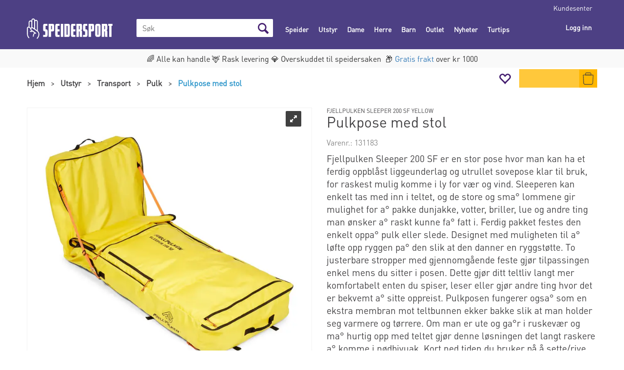

--- FILE ---
content_type: text/html; charset=utf-8
request_url: https://www.speidersport.no/fjellpulken/131183/pulkpose-med-stol-fjellpulken-sleeper-200-sf-yellow
body_size: 56699
content:


<!doctype html>

<html id="htmlTag" lang= "no">
<head id="ctl00_Head1"><meta http-equiv="X-UA-Compatible" content="IE=edge" /><meta charset="UTF-8" /><meta name="format-detection" content="telephone=no" /><meta name="viewport" content="width=device-width, initial-scale=1, shrink-to-fit=no"><title>Pulkpose med stol Fjellpulken Sleeper 200 SF Yellow  - Speider-Sport AS</title><link id="ctl00_LnRss" rel="alternate" type="application/rss+xml" title="Produktnyheter" href="/WebPages/produkt/rss.aspx" /><link rel="apple-touch-icon" sizes="180x180" href="/css/Cust/favicon/Speidersport/apple-touch-icon.png"> <link rel="icon" type="image/png" sizes="32x32" href="/css/Cust/favicon/Speidersport/favicon-32x32.png"> <link rel="icon" type="image/png" sizes="16x16" href="/css/Cust/favicon/Speidersport/favicon-16x16.png"><script id="CookieConsent" src="https://policy.app.cookieinformation.com/uc.js" data-culture="NB" data-gcm-version="2.0" type="text/javascript"></script><link rel="icon" type="image/png" href="/css/cust/Favicon/Speidersport/favicon-96x96.png" sizes="96x96" />
<link rel="icon" type="image/svg+xml" href="/css/cust/Favicon/Speidersport/favicon.svg" />
<link rel="shortcut icon" href="/css/cust/Favicon/Speidersport/favicon.ico" />
<link rel="apple-touch-icon" sizes="180x180" href="/css/cust/Favicon/Speidersport/apple-touch-icon.png" />
<link rel="manifest" href="/css/cust/Favicon/Speidersport/site.webmanifest" />
	<link rel="preconnect" href="https://ajax.googleapis.com">
<script type="text/javascript">
	WebFontConfig = {
		
			google: {
				families: ['Playfair+Display:300,400,700', 'Roboto:400,700']
			},
		
    };

	(function(d) {
	            var wf = d.createElement('script'), s = d.scripts[d.scripts.length - 1];
	            wf.src = 'https://ajax.googleapis.com/ajax/libs/webfont/1.6.26/webfont.js';
	            wf.async = true;
	            s.parentNode.insertBefore(wf, s);
	        
	})(document); 


</script>
<meta property='og:title' content='Pulkpose med stol' /><meta property='og:site_name' content='Speider-Sport AS' /><meta property='og:url' content='https://www.speidersport.no/fjellpulken/131183/pulkpose-med-stol-fjellpulken-sleeper-200-sf-yellow' /><meta property='og:description' content='' /><meta property="og:image" content="https://www.speidersport.no/thumbnails/merkevarer/fjellpulken/speidersport-fjellpulken-sleeper-200-sf-60608-yellow-open.640.webp?v=638544484651370000" /><script type="text/javascript" data-source="/dist/js/main-styles.098c7ad39da0dc54c63b.js"> "use strict";
(self["webpackChunkmcweb3"] = self["webpackChunkmcweb3"] || []).push([[899],{

/***/ 1234:
/***/ (function() {

// extracted by mini-css-extract-plugin


/***/ }),

/***/ 1323:
/***/ (function() {

// extracted by mini-css-extract-plugin


/***/ }),

/***/ 3370:
/***/ (function() {

// extracted by mini-css-extract-plugin


/***/ }),

/***/ 3992:
/***/ (function() {

// extracted by mini-css-extract-plugin


/***/ }),

/***/ 4390:
/***/ (function() {

// extracted by mini-css-extract-plugin


/***/ }),

/***/ 4925:
/***/ (function() {

// extracted by mini-css-extract-plugin


/***/ }),

/***/ 5332:
/***/ (function() {

// extracted by mini-css-extract-plugin


/***/ }),

/***/ 6197:
/***/ (function() {

// extracted by mini-css-extract-plugin


/***/ }),

/***/ 6276:
/***/ (function() {

// extracted by mini-css-extract-plugin


/***/ }),

/***/ 6303:
/***/ (function() {

// extracted by mini-css-extract-plugin


/***/ }),

/***/ 7024:
/***/ (function() {

// extracted by mini-css-extract-plugin


/***/ }),

/***/ 7652:
/***/ (function() {

// extracted by mini-css-extract-plugin


/***/ }),

/***/ 7714:
/***/ (function() {

// extracted by mini-css-extract-plugin


/***/ }),

/***/ 8460:
/***/ (function() {

// extracted by mini-css-extract-plugin


/***/ }),

/***/ 8685:
/***/ (function() {

// extracted by mini-css-extract-plugin


/***/ }),

/***/ 9616:
/***/ (function() {

// extracted by mini-css-extract-plugin


/***/ })

},
/******/ function(__webpack_require__) { // webpackRuntimeModules
/******/ var __webpack_exec__ = function(moduleId) { return __webpack_require__(__webpack_require__.s = moduleId); }
/******/ __webpack_require__.O(0, [188], function() { return __webpack_exec__(3370), __webpack_exec__(6303), __webpack_exec__(4925), __webpack_exec__(7714), __webpack_exec__(8460), __webpack_exec__(6197), __webpack_exec__(3992), __webpack_exec__(7024), __webpack_exec__(7652), __webpack_exec__(8685), __webpack_exec__(1323), __webpack_exec__(5332), __webpack_exec__(9616), __webpack_exec__(4390), __webpack_exec__(6276), __webpack_exec__(1234); });
/******/ var __webpack_exports__ = __webpack_require__.O();
/******/ }
]);
//# sourceMappingURL=main-styles.098c7ad39da0dc54c63b.js.map</script><script type="text/javascript" data-source="/dist/js/master-theme-styles-d4.e5d44c681c83d6c69e00.js"> "use strict";
(self["webpackChunkmcweb3"] = self["webpackChunkmcweb3"] || []).push([[409],{

/***/ 3806:
/***/ (function() {

// extracted by mini-css-extract-plugin


/***/ })

},
/******/ function(__webpack_require__) { // webpackRuntimeModules
/******/ var __webpack_exec__ = function(moduleId) { return __webpack_require__(__webpack_require__.s = moduleId); }
/******/ var __webpack_exports__ = (__webpack_exec__(3806));
/******/ }
]);
//# sourceMappingURL=master-theme-styles-d4.e5d44c681c83d6c69e00.js.map</script><link href="/dist/js/188.48422fe76f71a65383e6.css" rel="stylesheet" type="text/css" /><link href="/dist/js/main-styles.098c7ad39da0dc54c63b.css" rel="stylesheet" type="text/css" /><link href="/dist/js/master-theme-styles-d4.e5d44c681c83d6c69e00.css" rel="stylesheet" type="text/css" /><link href="/api-no-session/stylesheet/combined/SpeiderSportD4.css?version=2619" rel="stylesheet" type="text/css" /><link rel="shortcut icon" type="image/x-icon" href="/favicon.ico?dev=abcdefgh"></link><meta name="description" content="Fjellpulken Sleeper 200 SF er en stor pose hvor man kan ha et ferdig oppblåst liggeunderlag og utrullet sovepose klar til bruk, for raskest mulig komme i..." /><meta name="keywords" content="Pulkpose med stol,Fjellpulken Sleeper 200 SF Yellow,Pulk,Transport,Utstyr,Avdelinger,Hjem" /><link rel="canonical" href="https://www.speidersport.no/fjellpulken/131183/pulkpose-med-stol-fjellpulken-sleeper-200-sf-yellow" /><link href="/dist/js/quantity-discount.73dc07d928531bdb9017.css" rel="stylesheet" type="text/css" /></head>
<body id="ctl00_MyBody" class=" hold-transition body-out fav-body mc-filter-left layoutver4 lang-1 mobilemenu-md sort-filter listtype-grid mode-normal in-stock  body-product-info www-speidersport-no customer-private page-id-2001584  department-id-2001584 body-menu-level-4 search-expanded pagetype-ProductInfo d4-immediate-loading login-type-  not-logged-in img-module-ver-5    ">
    <div id="cache-refresh-portal"></div>
<script type="text/javascript">
        window.D4LinkArraySetup = [];
        window.D4AiActive = true;
        window.D4AiRegisterStats = false;
    </script>
<script src="/scripts/storage.js?v=LRoFsfG_RvRw83zBr0u86eszmVwpW6P0qzdSOQymm8Y1" rel="preload" as="script"></script><script type="text/javascript">window.StorageService.storeScriptLookup([
  {
    "Key": "~/scripts/web.js",
    "Url": "/scripts/web.js?v=SkSOcsR3ogPJha8_A7AmfE-I0_oGvBUTspZtjP7VUiU1"
  },
  {
    "Key": "~/scripts/publisher.js",
    "Url": "/scripts/publisher.js?v=ajQA2E_uI_lk6ItZauezcn-jWYlh5Yujo-HX0Esnwgk1"
  },
  {
    "Key": "~/scripts/ckeditor.js",
    "Url": "/scripts/ckeditor.js?v=ajQA2E_uI_lk6ItZauezcn-jWYlh5Yujo-HX0Esnwgk1"
  },
  {
    "Key": "~/scripts/admin-panel.js",
    "Url": "/scripts/admin-panel.js?v=TXR12Bj3a5U463MELi-oQ9zK29T4R3Ta61Or1CGwYN81"
  },
  {
    "Key": "~/scripts/SearchDebug.js",
    "Url": "/scripts/SearchDebug.js?v=hsPPqtRs0zuoMiHOkc7xqaF4fYCEHZuUcJ6BpOMfgJw1"
  },
  {
    "Key": "~/scripts/FreightReport.js",
    "Url": "/scripts/FreightReport.js?v=ITKjvIK9Fe7cGgflEC1wlLa_KuVYRJc-ymH6jGmr9rQ1"
  },
  {
    "Key": "~/scripts/web-2016.js",
    "Url": "/scripts/web-2016.js?v=RNWg07bAjOVEMnZt3ToCr7YgsnC87G9yBAqDd2UyZvI1"
  },
  {
    "Key": "~/scripts/web-defered-2016.js",
    "Url": "/scripts/web-defered-2016.js?v=xTMut_pBy3QMC5OtBqB6gxsJ9R7fmpzFwWYPfnSCE1E1"
  },
  {
    "Key": "~/scripts/postloginview.js",
    "Url": "/scripts/postloginview.js?v=IruHMr9Jz70Q_OM0i1n6FSUz_jXZTOrwnZss5N-UZY41"
  },
  {
    "Key": "~/scripts/productlistbuy.js",
    "Url": "/scripts/productlistbuy.js?v=N6lU8XkeDT2SBsbiQ9SQqTsrqa9ZxQRl-Fb1oMM6JE41"
  },
  {
    "Key": "~/scripts/productlistfilter.js",
    "Url": "/scripts/productlistfilter.js?v=JG7sSyHNoiqYG4immpmC8dA_9spqBHxKE_8iCle31qI1"
  },
  {
    "Key": "~/scripts/productlistprice.js",
    "Url": "/scripts/productlistprice.js?v=JWnM-aEUAdHlY1reDgnUZmXdkeM7wgy56ZX_yz5wVZM1"
  },
  {
    "Key": "~/scripts/productlistfavorites.js",
    "Url": "/scripts/productlistfavorites.js?v=tMvAnRbpFibN4GPZBfkHsKmuS4plNyPOv8cXym2Z3jk1"
  },
  {
    "Key": "~/scripts/campaigncode.js",
    "Url": "/scripts/campaigncode.js?v=moTSX2rFSFRToSIXjyoe59UncSdHdPg1YgIjMppZRsE1"
  },
  {
    "Key": "~/scripts/product-info.js",
    "Url": "/scripts/product-info.js?v=221vZ6f1aAn6_UucKArI6XzGQLVlmYcRUeqsoTFrPog1"
  },
  {
    "Key": "~/scripts/common.js",
    "Url": "/scripts/common.js?v=BQlbHOdQJofmNew_lcknKyFa0p0cjXDQjiegQqleDuA1"
  },
  {
    "Key": "~/scripts/favorite.js",
    "Url": "/scripts/favorite.js?v=0XtC4FbPk0JL0uXY9PDVct8JsToe4vBi0P9KWF8A15I1"
  },
  {
    "Key": "~/scripts/autocampaigns.js",
    "Url": "/scripts/autocampaigns.js?v=qo3-P6hViO2mow0aflLacjI1ipZcekfQ6o9NZ-8oSMA1"
  },
  {
    "Key": "~/scripts/attributeselector.js",
    "Url": "/scripts/attributeselector.js?v=_C5tO9-x6E2-pG6Ih_YCdeKbCqRZdFsGgzrSjFVD98c1"
  },
  {
    "Key": "~/scripts/specialoffers.js",
    "Url": "/scripts/specialoffers.js?v=NVbw4mQd9e58bh_68ZK0SjBMyWrAHuaTUsDJEI39Hy01"
  },
  {
    "Key": "~/scripts/askforpriceview.js",
    "Url": "/scripts/askforpriceview.js?v=xBM0bHunlWH-jLkhygRotw2S5Hd6HqXr0jVKJmGLbHM1"
  },
  {
    "Key": "~/scripts/depid.js",
    "Url": "/scripts/depid.js?v=2s1i-xlG9hj_cEXLyCvQ7i3JqBmSa3PoqbZQ6ErOwqo1"
  },
  {
    "Key": "~/scripts/quantity-discount-2016.js",
    "Url": "/scripts/quantity-discount-2016.js?v=dUgAEglxPNdxF-1c7i26Odf3KqohMPu3DgJcEbsckjc1"
  },
  {
    "Key": "~/scripts/eniro.js",
    "Url": "/scripts/eniro.js?v=YyllzD7vF_HJvLhREER44JnR_DqOIktSBLz6f0sMMHk1"
  },
  {
    "Key": "~/scripts/variantmatrixview.js",
    "Url": "/scripts/variantmatrixview.js?v=aLlx_kmEu_gJk06j_eu7GiByI65KQRv29FBRL_lcB3g1"
  },
  {
    "Key": "~/scripts/loginCheckoutView.js",
    "Url": "/scripts/loginCheckoutView.js?v=zu-GZS9wowYTxO7Ze7ne_z8setq6QKktbV9vIMQrWJI1"
  },
  {
    "Key": "~/scripts/web-4.0.js",
    "Url": "/scripts/web-4.0.js?v=d109wuf1vkOHrf4AvCzs35BovsMHjZCHffHO7jWN3zk1"
  },
  {
    "Key": "~/scripts/storage.js",
    "Url": "/scripts/storage.js?v=LRoFsfG_RvRw83zBr0u86eszmVwpW6P0qzdSOQymm8Y1"
  },
  {
    "Key": "~/scripts/web-orderbook.4.0.js",
    "Url": "/scripts/web-orderbook.4.0.js?v=S3-e3e27mNnCzjfTvx40Yx_oPrmyEbbet0xautqaDdQ1"
  },
  {
    "Key": "~/scripts/orderbookManager.js",
    "Url": "/scripts/orderbookManager.js?v=xyqaoQatWwY-cXyVq0xWil6nOHEnV71oI2Ws6M8zSxM1"
  },
  {
    "Key": "~/scripts/gaia-all.js",
    "Url": "/scripts/gaia-all.js?v=rwmPuPOBUnaf7er1xDWzSoU94yDYTrM0Y7G0_TskBG81"
  },
  {
    "Key": "~/scripts/product-infoD4.js",
    "Url": "/scripts/product-infoD4.js?v=jmSFYU5OCK9MD0y-o8QI1UZUUYxNWeriLoUAj7cscGI1"
  },
  {
    "Key": "~/scripts/web-defered-4.0.js",
    "Url": "/scripts/web-defered-4.0.js?v=etSbUEiXoGJSVQfcxAQdwxjmsiS6RchFrBk25ZiP0wc1"
  },
  {
    "Key": "~/scripts/render-utils.js",
    "Url": "/scripts/render-utils.js?v=QcUHVlvcSVv_WE94p-wUBc4Xv53hlFiMTLEvG0duK0o1"
  },
  {
    "Key": "~/scripts/productlistsorter.js",
    "Url": "/scripts/productlistsorter.js?v=i82VvJRNQ5Bq3zVzYKCmbEN4FaO46lvO2g4LxmJBaOk1"
  },
  {
    "Key": "~/scripts/bidbanner.js",
    "Url": "/scripts/bidbanner.js?v=LpSODu-M5cDOKLI_lAlSd6-GrD67d_fN5SQeR54mzQY1"
  },
  {
    "Key": "~/scripts/product-info-utils.js",
    "Url": "/scripts/product-info-utils.js?v=WUfpMFb7Ishi0OTxsRifgNaWSdFA89cpOHGsEyS5gqo1"
  },
  {
    "Key": "~/scripts/web-defered-giftcard.4.0.js",
    "Url": "/scripts/web-defered-giftcard.4.0.js?v=fkHLoTtdBXamJ9tFvI7m20tp9-JtLE205es_n0QvNUM1"
  },
  {
    "Key": "~/scripts/variantmatrixview-d4.js",
    "Url": "/scripts/variantmatrixview-d4.js?v=qGMTc0P_B3CJYJvmnhU_ekpjEV7j2rZsKDYpqwTKtPU1"
  },
  {
    "Key": "~/scripts/customerregistration.js",
    "Url": "/scripts/customerregistration.js?v=Epu9s5TBhkFRMmK8KRbPHvkJf7O2ARv-y6ySgq0OCI41"
  },
  {
    "Key": "~/scripts/knockout.simplegrid.js",
    "Url": "/scripts/knockout.simplegrid.js?v=L0eFeIXNNCovuWuhmNs5qKWz-q9IKSNBQfEq4TeJzL41"
  },
  {
    "Key": "~/scripts/delete-customer.js",
    "Url": "/scripts/delete-customer.js?v=XvCQf3Enz2BuelHfpl2sF-3ESfSWFoESpib16ahbJmU1"
  },
  {
    "Key": "~/scripts/publisher-d4.js",
    "Url": "/scripts/publisher-d4.js?v=37nwJzZAWNo1PXbtYsw9EMbe9SjOFORTEmq_OQKpMqU1"
  },
  {
    "Key": "~/scripts/favorite-d4.js",
    "Url": "/scripts/favorite-d4.js?v=X_NBtcgGw9l2n7rjKXte9WyZWh5-USK9WQX--ueaQpc1"
  },
  {
    "Key": "~/scripts/giftcard-d4-purchase.js",
    "Url": "/scripts/giftcard-d4-purchase.js?v=jx8Ow4K1gULfYdTzjxuODdAcrv3rMb2nk28Ufy3qjio1"
  },
  {
    "Key": "~/scripts/giftcard-d4-receipt.js",
    "Url": "/scripts/giftcard-d4-receipt.js?v=aocqH1kGgXovMtcvlKwIB4x8aTDqJvXGx4H559Ko9TA1"
  },
  {
    "Key": "~/scripts/giftcard-d4-portal.js",
    "Url": "/scripts/giftcard-d4-portal.js?v=fIcCy7mHFvZQRHfdVt7zJrzsY_UTQT5djU0wlIiPmNY1"
  },
  {
    "Key": "~/scripts/d4reviews.js",
    "Url": "/scripts/d4reviews.js?v=3w6MFIxFm3bVXaJbaP4poj3hAxYhAznm-rjEs3pi04Y1"
  },
  {
    "Key": "~/scripts/quantity-discount.js",
    "Url": "/scripts/quantity-discount.js?v=dUgAEglxPNdxF-1c7i26Odf3KqohMPu3DgJcEbsckjc1"
  },
  {
    "Key": "~/scripts/productminprice.js",
    "Url": "/scripts/productminprice.js?v=B-hzjwCKb0gCEb4Cx6MOhKgZ_YhGOI0NY9IUPS5CPak1"
  },
  {
    "Key": "~/css/master/common.css",
    "Url": "/css/master/common.css?v=dhv_udQOYfADpvClGfxO5_ACfPivlNeSPdIN9gW7b141"
  },
  {
    "Key": "~/css/publisher/publisher.css",
    "Url": "/css/publisher/publisher.css?v=xd_MHEizfvjgFDOiJAD19COxFVOoErwzh-hXuCOFBck1"
  },
  {
    "Key": "~/css/menu.responsive.css",
    "Url": "/css/menu.responsive.css?v=UGbUNbO-JrDXBLzZKbQjJ7WoNx79JUnL47pj8W5e4xg1"
  }
]) </script><script src="/scripts/web-4.0.js?v=d109wuf1vkOHrf4AvCzs35BovsMHjZCHffHO7jWN3zk1"></script>
<script>// Product info image slider
function InitializeRoyalSlider(optionChangesXS, optionChangesSM, optionChangesMD) {

    jQuery(function () {

        var optionsXS = {
            controlNavigation: 'bullets',
            keyboardNavEnabled: true,
            numImagesToPreload: 1,
            navigateByClick: false,
            arrowsNav: false,
            imageScaleMode: 'fit',
            thumbs: false,
            video: {
                disableCSS3inFF: false
            },
            fullscreen: {
                enabled: true
            }
        };

        var optionsSM = {
            controlNavigation: 'bullets',
            keyboardNavEnabled: true,
            numImagesToPreload: 1,
            navigateByClick: false,
            imageScaleMode: 'fit',
            thumbs: false,
            video: {
                disableCSS3inFF: false
            },
            fullscreen: {
                enabled: true
            }
        };

        var optionsMD = {
            controlNavigation: 'thumbnails',
            keyboardNavEnabled: true,
            numImagesToPreload: 1,
            navigateByClick: false,
            imageScaleMode: 'fit',
            thumbs: {
                spacing: 10,
                orientation: 'vertical',
                autoCenter: false
            },
            video: {
                disableCSS3inFF: false
            },
            fullscreen: {
                enabled: true
            }
        };

        jQuery.extend(optionsXS, optionChangesXS);
        jQuery.extend(optionsSM, optionChangesSM);
        jQuery.extend(optionsMD, optionChangesMD);

        var options = {};
        switch (mcWeb.responsive.getScreenSize()) {
            case 'xs':
                options = optionsXS;
                break;
            case 'sm':
                options = optionsSM;
                break;
            default:
                options = optionsMD;
                break;
        }

        var slider = jQuery(".ProductInfo .prod-image-slider");
        var rs = slider.royalSlider(options).data('royalSlider');
        slider.prepend(slider.find('.rsNav'));

        if (rs != undefined && rs != null) {
            rs.ev.on('rsEnterFullscreen',
                function () {
                    jQuery('.product-image-container').addClass('rs-full-view');
                });
            rs.ev.on('rsExitFullscreen',
                function () {
                    jQuery('.product-image-container').removeClass('rs-full-view');
                });

            // Enter fullscreen on slide click/touch
            rs.ev.on('rsSlideClick',
                function () {
                    if (rs.isFullscreen) {
                        rs.exitFullscreen();
                    } else {
                        rs.enterFullscreen();
                    }
                });
        }
        //Hide load movie
        var el = jQuery('.rsContent.zindex-off');
        if (el != null) {
            setTimeout(function () { el.removeClass('zindex-off'); }, 1000);
        }

    });
}


// Product info scroll functions
(function ($) {
    $.fn.animateScrollTo = function (value, speed) {
        if (isNaN(value))
            value = 0;
        if (speed == null)
            speed = 'fast';

        $('html, body').animate({
            scrollTop: ($(this).offset().top + value) + 'px'
        }, speed);
        return this; // for chaining...
    }

    $.fn.scrollToTop = function () {
        $('html, body').animate({
            scrollTop: 0
        }, 'fast');
        return this; // for chaining...
    }

    // Fixed section menu when scrolling
    $("document").ready(function ($) {

        var isReady = false;
        var stickybar = null;
        $(document).on("header-menu-ready", function () {
            if (isReady) {
                return;
            }
            isReady = true;

            if (stickybar == null && $('.ProductInfo .section-menu').length > 0) {
                stickybar = new Stickybar(jQuery, '.ProductInfo .section-menu', 0, getTopMenuHeight());
            }
        });
    });

})(jQuery);

function getTopMenuHeight() {
    var $ = jQuery;
    var topm = $('.use-sticky-header .m-header-dock.stickybar');

    var offsetTop = -1;
    if (topm.length > 0) {
        offsetTop = topm.outerHeight(); //Found sticky header
    } else if ($('.use-sticky-header').length > 0) {
        offsetTop = 0; //Found sticky header
    }

    if (offsetTop > -1) {
        var minside = $('.m-header-dock.stickybar .top-menu');
        if (minside.length > 0 && minside.filter(":visible").length > 0) {
            offsetTop -= (minside.length > 0) ? minside.outerHeight() + 1 : 0;
        }

        var freeship = $('.stickybar .free-shipping-counter');
        if (freeship.length > 0 && freeship.filter(":visible").length > 0) {
            offsetTop -= (freeship.length > 0) ? freeship.outerHeight() : 0;
        }

        var bar = $('.use-sticky-header .menu-container.stickybar');
        var offset = (bar.length > 0) ? bar.outerHeight() : 0;

        return offset + offsetTop;
    }
    return 0;
}

function scrollToSection(sectionId, cssClass) {
    var topMenuHeight = getTopMenuHeight();
    if (jQuery('.menu-container.stickybar.fixed').length === 0)
        topMenuHeight = topMenuHeight * 2;

    var sectionMenuStickyBar = jQuery('.ProductInfo .section-menu.stickybar');
    var sectionMenuHeight = (sectionMenuStickyBar.length > 0) ? sectionMenuStickyBar.outerHeight() : 0;

    if (cssClass != null && cssClass.length > 1) {
        sectionId = cssClass;
    }

    jQuery(sectionId).animateScrollTo(-(topMenuHeight + sectionMenuHeight));
}

</script>

	<!-- GTM Data Layer -->
	<script>
	    window.dataLayer =  window.dataLayer ||  [];
	</script>

	
		<script>
		    dataLayer.push({             
                'IsSpider': 'True',
                'AvsenderId': '1',
                'AvsenderNavn': 'Speider-Sport AS',
		        'loggedIn': 'False',
                'customerType': 'Privat',
                'PriceIncVat': 'True',
                'CustomerOrgNbr': '',
		        'EAN': '7090001084706',
		        'Brand': 'Fjellpulken',
		        'event': 'ProductPage',
		        'customerID': '50000',
		        'SiteType': 'd',
		        'RetailPrice': '3249.00',
		        'BreadCrumb': 'Hjem/Utstyr/Transport/Pulk',
                'CustomerGroup': '',
		        'PaymentMethod': '',
		        'ProductID': '131183',
		        'ProductAltId': '60608 Yellow',
		        'AllProductIds': [],
                'TransactionData': [ ]
                
		    });
        </script>
	
		
			<script>
			    dataLayer.push({
			        'ecomm_pagetype': 'ProductPage',
			        'ecomm_pcat': 'Pulk',
			        'ecomm_pname': 'Pulkpose med stol',
			        'ecomm_pvalue': '3249.00',
			        'ecomm_totalvalue': '3249.00',
			        'ecomm_prodid': '131183' 
			    });
			</script>
		
		<script>
            dataLayer.push({
                'email': '',
                'FirstName': '',
                'Surname': '',
                'CompanyName': '',
                'ContactId': '',
                'CustomerOrgNbr': '',
                'PrivatePhoneNo': '',
                'DirectPhoneNo': '',
                'PostCode': ''
            });
        </script>
    
		<script>
            dataLayer.push({
                'Email_SHA256': '',
                'FirstName_SHA256': '',
                'Surname_SHA256': '',
                'CompanyName_SHA256': '',
                'PrivatePhoneNo_SHA256': '',
                'DirectPhoneNo_SHA256': '',
                'PostCode_SHA256': ''
            });
        </script>
    

	<!-- GA4 dataLayer-->

    
        <script>
            dataLayer.push({
                event: 'view_item',
                ecommerce: {
                    currency: 'NOK',
                    value: 3249.00,
                    items: [
                        {
                            item_id: '131183',
                            item_name: 'Pulkpose med stol',
                            affiliation: 'Speider-Sport AS',
                            coupon: '',
                            discount: 0.00,
                            index: 0,
                            item_brand:'Fjellpulken',
                            item_category: 'Utstyr',
                            item_category2: 'Transport',
                            item_category3: 'Pulk',
                            item_variant: '',
                            price: 3249.00,
                            quantity: 1
                        }
                    ]
                }
            });
        </script>
    

	<!-- Google Tag Manager container script-->
	<script>
        
        const formHead = document.querySelector('head');
       

        formHead.addEventListener('readyForGtm', function(){
        
        (function(w, d, s, l, i) {
                    w[l] = w[l] || [];
                    w[l].push({
                        'gtm.start':
	                new Date().getTime(),

                event: 'gtm.js'
	        });
	        var f = d.getElementsByTagName(s)[0],
                j = d.createElement(s),
                dl = l != 'dataLayer' ? '&l=' + l : '';
            j.async = true;
	        j.src =
	            '//www.googletagmanager.com/gtm.js?id=' + i + dl;
            
	        f.parentNode.insertBefore(j, f);
	    })(window, document, 'script', 'dataLayer', 'GTM-WQC4WQP');
            });

        
    </script>

	<!-- End Google Tag Manager -->


<div id="d-size" class="hidden" data-size="lg" data-size-set="False"></div>

<div id="hidden-nodeid" style="visibility: hidden; height: 0px;">
    2001584
</div>
<div id="hidden-search-url" style="visibility: hidden; height: 0px;">/search</div>
<div id="hidden-theme" style="visibility: hidden; height: 0px;">
    SpeiderSportD4
</div>
<div id="hidden-images-sizes" style="visibility: hidden; height: 0px;">
    <script language="javascript" type="text/javascript">var _imageSizeList = new Array(32,64,128,256,480,768,992,1200);</script>
</div>

<!--Update icon start-->
<div id="UpdateIcon" style="display: none;" class="UpdateControlModal">
    <div class="UpdateControlModalContent2"></div>
</div>


<div id="rhs-popup-sidebar"></div>
<div id="center-tiny-popup"></div>
<span id="backorder-popup-parent"></span>
<div id="o-wrapper" class="o-wrapper">

<form name="form1" method="post" action="./pulkpose-med-stol-fjellpulken-sleeper-200-sf-yellow" id="form1">
<div>
<input type="hidden" name="__EVENTTARGET" id="__EVENTTARGET" value="" />
<input type="hidden" name="__EVENTARGUMENT" id="__EVENTARGUMENT" value="" />

</div>

<script type="text/javascript">
//<![CDATA[
var theForm = document.forms['form1'];
if (!theForm) {
    theForm = document.form1;
}
function __doPostBack(eventTarget, eventArgument) {
    if (!theForm.onsubmit || (theForm.onsubmit() != false)) {
        theForm.__EVENTTARGET.value = eventTarget;
        theForm.__EVENTARGUMENT.value = eventArgument;
        theForm.submit();
    }
}
//]]>
</script>



<script type="text/javascript">
//<![CDATA[
PageLoad(true);InitializeRoyalSliderInAds();//]]>
</script>
<script type="text/javascript">//<![CDATA[
window.lipscoreInit = function() { lipscore.init({apiKey: "b918c76e2da1267b864aa62c"});};(function() {var scr = document.createElement('script'); scr.async = 1; scr.src = "//static.lipscore.com/assets/no/lipscore-v1.js"; document.getElementsByTagName('head')[0].appendChild(scr); })();  //]]> </script>
    <input type="hidden" name="ctl00$EnsureGaiaIncludedField" id="ctl00_EnsureGaiaIncludedField" /><!-- Ikke fjern denne. Alle sider må minst inneholde 1 gaiakomponent så lenge vi bruker gaia-->
    
<div class="modal fade" id="center-popup" tabindex="-1" role="dialog" aria-labelledby="center-popup">
	<div class="modal-dialog modal-lg">
		<div class="modal-content">
            <div class="lightbox-close" onclick="PubSub.publish(mcWeb.lightbox.events.onHideLightbox);" ></div>	      
			<div class="modal-body">
					<div id="refresh-center" class="refresh-center" style="display: none">
						<div class="refresh-center-item">
							<div class="refresh-center-ico"><i class="icon-spinner animate-spin"></i></div>
							<div class="refresh-txt">
								Oppdaterer, vennligst vent...
							</div>
						</div>
					</div>
				<div id="lightbox-placeholder" class="center-placeholder"></div>
				<div id="lightbox-placeholder2" class="center-placeholder"></div>
			</div>
		</div>
	</div>
</div>

<script language="javascript" type="text/javascript">
	jQuery(function () { mcWeb.hash.init(); });
</script>

    
    


<div id="InstSearchDiv" style="position:absolute; z-index:110;display: none;" class="stop-ajax-rendering">
		<div class="InstantSearch">
		    <div class="resultcolumn">
				<div  class="d4-instant-search-other-hits" data-bind="visible: OtherSearchesText().length > 0">
                    <h3 class="d4-instant-search-divider" data-bind="text: OtherSearchesText"></h3>
                </div>
                <div class="d4-instant-search-products" data-bind="visible: products().length > 0">
                    <h3 class="d4-instant-search-divider">Produkter</h3>
			        <table>
				        <tbody data-bind="template: { name: 'searchresult-template', foreach: products }, visible: products != null && products().length > 0">
				        </tbody>
					        <tfoot>
						        <tr data-bind="visible: TotalHits() > 0">
							        <td colspan="2" class="italic cursor">
								        Totalt antall treff:&nbsp;<span data-bind="text: TotalHits"></span>  
							        </td>

                                    <td colspan="2" class="italic cursor">
								        <a data-bind="event: {click:mcWeb.instantSearch.doSearch}" >Se hele resultatet...&nbsp;</a>  
							        </td>
						        </tr>
				        </tfoot>
			        </table>
                </div>
                <div  class="d4-instant-search-cat" data-bind="visible: ShowCategories()">
                    <h3 class="d4-instant-search-divider">Kategorier</h3>
                    <div data-bind="template: { name: 'searchresult-cat-template', foreach: categories }"></div>
                </div>
                <div class="d4-instant-search-brands" data-bind="visible: ShowBrands()">
                    <h3 class="d4-instant-search-divider">Merker</h3>
                     <div data-bind="template: { name: 'searchresult-brand-template', foreach: brands }"></div>
                </div>

                <div class="d4-instant-search-brands" data-bind="visible: ShowBrandNames()">
                    <h3 class="d4-instant-search-divider">Merkenavn</h3>
                     <div data-bind="template: { name: 'searchresult-brandname-template', foreach: brandnames }"></div>
                </div>

		        <div class="d4-instant-search-articles" data-bind="visible: ShowArticles() && TotalArticleHits() > 0 && ! ShowArticlesRHS()">
		            <h3 class="d4-instant-search-divider">Artikler</h3>
		            <div data-bind="template: { name: 'searchresult-article-template', foreach: articles }"></div>
		            Antall artikler funnet:&nbsp;<span data-bind="text: TotalArticleHits"></span>  
		        </div>
		    </div>
            <div class="instant-search-preview-column">
                <div class="d4-instant-search-preview d4-instant-search-loadbyajax" data-bind="visible: ShowPreview()">
                    <div id="ctl00_InstSrch_WPAInstantSearchPreview_Pnl2" class="load-first">

</div>

<div id="A104" class="load-later   is-system-area"><div id="Field_InstantSearchProductPreview6_0" class=" NoSlide web-pub-field container field-container-6  readonly layout-d4_x1" data-field-id="6" data-popup="0" data-popup-plc="0" data-lt="53" data-sf="0">
	<div class="row">
		<div id="A104F6N2001584" class="ajax-field inner-layout-container loaded" data-use-specific-layout="False" data-plid="43414" data-area-id="InstantSearchProductPreview" data-field-id="6" data-userkey="6" data-grouped-variants="True" data-node-id="2001584" data-manufacturerid="50" data-loaded-status="True" data-layoutid="120029" data-sf="0" data-listing-type="53" data-fieldcontainerid="6">
			<div class="WebPubElement pub-currentproductorstaticcontent" data-elementid="1000000" data-area="InstantSearchProductPreview" data-fieldid="6" data-nodeid="2001584" data-panel-id="Field_InstantSearchProductPreview6_0" data-plid="43414"><div id="Element10461000000" class="d4-instant-search-preview-template ">
				<div class="d4-instant-search-preview-top d4-instant-search-divider"><div class="d4-instant-search-preview-heading "><a class="d4-instant-search-preview-link"><span class="d4-instant-search-preview-header1">Pulkpose med stol</span><span class="d4-instant-search-preview-header2">Fjellpulken Sleeper 200 SF Yellow</span></a></div><div class="d4-instant-search-preview-price"><span class="  d4-price">3 249,-</span></div></div><div class="d4-instant-search-preview-bottom"><div class="d4-instant-search-preview-info">Fjellpulken Sleeper 200 SF er en stor pose hvor man kan ha et ferdig oppblåst liggeunderlag og utrullet sovepose klar til bruk, for raskest mulig komme i ly for vær og vind. Sleeperen kan enkelt tas med inn i teltet, og de store og sma° lommene gir mulighet for a° pakke dunjakke, votter, briller, lue og andre ting man ønsker a° raskt kunne fa° fatt i. Ferdig pakket festes den enkelt oppa° pulk eller slede. Designet med muligheten til a° løfte opp ryggen pa° den slik at den danner en ryggstøtte. To justerbare stropper med gjennomgående feste gjør tilpassingen enkel mens du sitter i posen. Dette gjør ditt teltliv langt mer komfortabelt enten du spiser, leser eller gjør andre ting hvor det er bekvemt a° sitte oppreist. Pulkposen fungerer ogsa° som en ekstra membran mot teltbunnen ekker bakke slik at man holder seg varmere og tørrere. Om man er ute og ga°r i ruskevær og ma° hurtig opp med teltet gjør denne løsningen det langt raskere a° komme i nødbivuak. Kort ned tiden du bruker på å sette/rive camp med minutter!</div><div class="d4-instant-search-preview-image"><img src="/thumbnails/merkevarer/fjellpulken/speidersport-fjellpulken-sleeper-200-sf-60608-yellow-open.240.webp?v=638544484651370000" class="d4-prod-thumb lazy-allowed " onError="this.src='/Media/Web/ImageNotFound.gif';" border="0" width="240" height="240" " data-status="Ok" border="0" alt="Pulkpose med stol Fjellpulken Sleeper 200 SF Yellow" title="Pulkpose med stol Fjellpulken Sleeper 200 SF Yellow" data-plid="43414" data-image-index="0" data-width="240" data-height="240" data-elementid="1000000" data-css="" data-autoscale="True" id="d4img_43414_0_1000000_240_240"/></div></div>
			</div><script>window.D4LinkArraySetup.push ({elementId:'Element10461000000', productLink: '/fjellpulken/131183/pulkpose-med-stol-fjellpulken-sleeper-200-sf-yellow'}); </script></div>
		</div>
	</div>
</div></div>


                </div>
		        <div class="d4-instant-search-accessories d4-instant-search-loadbyajax" data-bind="visible: ShowAccessories">
		            <h3 class="d4-instant-search-divider">Tilbehør</h3>
		            <div id="ctl00_InstSrch_WPAInstantSearchAccessories_Pnl2" class="load-first">

</div>

<div id="A105" class="load-later   is-system-area"><div id="Field_InstantSearchProductAccessories7_0" class=" NoSlide web-pub-field container field-container-7  readonly layout-d4_x4" data-field-id="7" data-popup="0" data-popup-plc="0" data-lt="3" data-sf="0">
	<div class="row">
		<div id="A105F7N2001584" class="ajax-field inner-layout-container loaded" data-use-specific-layout="False" data-plid="43414" data-area-id="InstantSearchProductAccessories" data-field-id="7" data-userkey="7" data-grouped-variants="True" data-node-id="2001584" data-manufacturerid="50" data-loaded-status="True" data-layoutid="120032" data-sf="0" data-listing-type="3" data-fieldcontainerid="7">

		</div>
	</div>
</div></div>


                </div>
		        <div class="d4-instant-search-alternatives d4-instant-search-loadbyajax" data-bind="visible: ShowAlternatives">
		            <h3 class="d4-instant-search-divider">Alternativer</h3>
		            <div id="ctl00_InstSrch_WPAInstantSearchAlternative_Pnl2" class="load-first">

</div>

<div id="A106" class="load-later   is-system-area"><div id="Field_InstantSearchProductAlternatives8_0" class=" NoSlide web-pub-field container field-container-8  readonly layout-d4_x4" data-field-id="8" data-popup="0" data-popup-plc="0" data-lt="2" data-sf="0">
	<div class="row">
		<div id="A106F8N2001584" class="ajax-field inner-layout-container loaded" data-use-specific-layout="False" data-plid="43414" data-area-id="InstantSearchProductAlternatives" data-field-id="8" data-userkey="8" data-grouped-variants="True" data-node-id="2001584" data-manufacturerid="50" data-loaded-status="True" data-layoutid="120032" data-sf="0" data-listing-type="2" data-fieldcontainerid="8">
			<div class="WebPubElement pub-alternatives" data-elementid="1000000" data-area="InstantSearchProductAlternatives" data-fieldid="8" data-nodeid="2001584" data-panel-id="Field_InstantSearchProductAlternatives8_0" data-plid="43413"><div id="Element10681000000" class="image-and-header1 ">
				<div class=""><div class="ProduktImg"><img src="/thumbnails/merkevarer/fjellpulken/speidersport-fjellpulken-sleeper-200-60602-red.120.webp?v=638544484651370000" class="d4-prod-thumb lazy-allowed " onError="this.src='/Media/Web/ImageNotFound.gif';" border="0" width="120" height="120" " data-status="Ok" border="0" alt="Pulkpose Fjellpulken Sleeper 200 Red" title="Pulkpose Fjellpulken Sleeper 200 Red" data-plid="43413" data-image-index="0" data-width="120" data-height="120" data-elementid="1000000" data-css="" data-autoscale="True" id="d4img_43413_0_1000000_120_120"/></div><a class=""><span class="">Pulkpose</span></a></div>
			</div><script>window.D4LinkArraySetup.push ({elementId:'Element10681000000', productLink: '/fjellpulken/131182/pulkpose-fjellpulken-sleeper-200-red'}); </script></div><div class="WebPubElement pub-alternatives" data-elementid="1000001" data-area="InstantSearchProductAlternatives" data-fieldid="8" data-nodeid="2001584" data-panel-id="Field_InstantSearchProductAlternatives8_0" data-plid="43416"><div id="Element10681000001" class="image-and-header1 ">
				<div class=""><div class="ProduktImg"><img src="/thumbnails/merkevarer/fjellpulken/speidersport-fjellpulken-tentbag-200-60612-yellow.120.webp?v=638544483715500000" class="d4-prod-thumb lazy-allowed " onError="this.src='/Media/Web/ImageNotFound.gif';" border="0" width="120" height="120" " data-status="Ok" border="0" alt="Teltpose til pulk Fjellpulken Tentbag 200 Yellow" title="Teltpose til pulk Fjellpulken Tentbag 200 Yellow" data-plid="43416" data-image-index="0" data-width="120" data-height="120" data-elementid="1000001" data-css="" data-autoscale="True" id="d4img_43416_0_1000001_120_120"/></div><a class=""><span class="">Teltpose til pulk</span></a></div>
			</div><script>window.D4LinkArraySetup.push ({elementId:'Element10681000001', productLink: '/fjellpulken/131185/teltpose-til-pulk-fjellpulken-tentbag-200-yellow'}); </script></div>
		</div>
	</div>
</div></div>


                </div>

                <div class="d4-instant-search-articles d4-instant-search-loadbyajax" data-bind="visible: ShowArticlesRHS">
		            <h3 class="d4-instant-search-divider">Artikler</h3>
		            <div id="ctl00_InstSrch_WPAInstantSearchArticles_Pnl2" class="load-first">

</div>

<div id="A289" class="load-later  is-advanced-area "></div>


                    Antall artikler funnet:&nbsp;<span data-bind="text: TotalArticleHits"></span>  
                </div>
            </div>
            
		    <script type="text/html" id="searchresult-article-template">
		        <span class="d4-instant-search-article">
		            <a class="NoUnderLine" data-bind="attr:{ href: ArticleLink, tabindex: TabIndex}">
		                <span  data-bind="html: ArticleTitle"></span>
		            </a>
		        </span>
		    </script>
            
		    <script type="text/html" id="searchresult-cat-template">
                <span class="d4-instant-search-category">
                    <a class="NoUnderLine" data-bind="attr:{ href: CatLink, tabindex: TabIndex}">
                        <span  data-bind="html: CatName"></span>(<span  data-bind="text: CatCount"></span>)
                    </a>
                </span>
            </script>
            
		    <script type="text/html" id="searchresult-brand-template">
		        <span class="d4-instant-search-brand">
		            <a class="NoUnderLine" data-bind="attr:{ href: BrandLink, tabindex: TabIndex}">
		            <span  data-bind="html: BrandName"></span>(<span  data-bind="text: BrandCount"></span>)
		          </a>
                </span>
		    </script>

            <script type="text/html" id="searchresult-brandname-template">
		        <span class="d4-instant-search-brand">
		            <a class="NoUnderLine" data-bind="attr:{ href: BrandLink, tabindex: TabIndex}">
		            <span  data-bind="html: BrandName"></span>
		          </a>
                </span>
		    </script>

			<script type="text/html" id="searchresult-template">
				<tr data-bind="css: { 'active': $parent.CurrentPlid() == ProduktLagerID}">
					<td class="Left">
						<div class="ProduktImg" data-bind="html: ImageTag"></div>
					</td>
					<td>
						<a class="NoUnderLine" data-bind="attr:{ href: ProduktLink, tabindex: TabIndex}, event: {mouseover:$parent.PreviewCurrentProduct}">
							<span data-bind="html: ProduktDesc1"></span><br />
							<span  data-bind="html: ProduktDesc2"></span>
						</a>
					</td>
                    <td>
                        <span class="bold" data-bind="html: Price"></span>
                    </td>
                    <td>
                        <button type="button" class="btn btn-default preview-button" title="Quick View+" data-bind="event: {click:$parent.PreviewCurrentProduct}" ><i class="glyphicon glyphicon-info-sign"></i></button>
                    </td>
				</tr>    
			
		    </script>

		</div>
	</div> 
		
	
  
	


    <div class="wrapper">

        

        <!-- Content Wrapper. Contains page content -->
        <div class="content-wrapper">
            <header class="headroom header--fixed hide-from-print  m-header-dock" role="banner">


                <div class="container header-inner">
                    <div class="row">

                        


                        
                            <div class="top-menu">
                                

<div class="TopMenu">

	
			<h3 class="TopMenuItem sid-1000007">
				
				

				<a class='InfoMenu '
				  style=''
					href='/kundesenter' 
					target='_self'
					title=''
				>Kundesenter</a>
			</h3>
		

	
	
</div>

                            </div>
                        

                        <div style="clear: both"></div>

                        <a class="header-logo" href="/" ><img class="HeaderLogo" src="/App_Themes/MASTER/images/1px_transparent.png" alt="Tilbake til forsiden!" ></a>

                        <div class="header-main fav-header">

                            
                                <div class="login-container">
                                    

<div class="login-details">
    <a id="customerServiceLink" class="kundersenterIcon" rel="nofollow" aria-label="Kundesenter" href="/kundesenter"></a>
    <a id="loginuser" class="LoginUserInfo" aria-label="Login user info" href="/kundesenter"></a>
    
</div>
<div id="loginout-content" class="LogInButtonContainer" ><a id="loginout" class="LogInButton" href="#login">Logg inn</a>
</div>

                                </div>
                            
                            <div id="m-search">
                                <i class="icon-search"></i>
                            </div>

                            <div class="small-cart-onpage">
                                <div id="smallcart-page"><div class="smallcart-content"><div id="mcweb-cartsmall-cartsmall" class="knockout-bind">
	



<div class="cart-small-links cart-small-favorite pull-right col-xs-12">


    <div class="cart-small-fav" data-bind="visible: (favoriteCount() > -1 && isVisible())" style="display: none;">
        <a class="btn-fav-cart btn btn-link" data-bind="attr: { href: favoriteCartUrl }">
            <i class="glyphicon " data-bind="css: { 'glyphicon-heart-empty heart-empty': favoriteCount() < 1, 'glyphicon-heart heart-full': favoriteCount() > 0 }"></i>
            <span class="fav-cart-text" data-bind="visible: favoriteCount() > 0, text: favoriteCount()"></span>
        </a>
    </div>
    

    <div class="cart-small" role="region" aria-label="Shopping Cart" data-bind="css: { 'btn-group': cartItems().length > 0 }">
        <!-- EJ 133650 : Removed data-trigger="focus", causes problems with CNET -->
        <a tabindex="0" class="cart-small-trigger btn btn-default" data-bind="visible: cartItems().length >= 0, css: { 'cart-small-has-item': cartItems().length > 0 }, popover: { html: true, titleid: 'small-cart-title', contentid: 'small-cart-content', contentClass: 'cart-small-popover' + (OrderbookActive ? ' cart-small-orderbook' : '') }"
            style="display: none; border: none;">

            <span class="cart-small-icon">
                <i class="icon-basket" data-bind="visible: isVisible()" style="display: none;"></i>
            </span>

            <span class="cart-small-empty" data-bind="visible: (cartItems().length < 1 && isVisible() && isCartItemsSet() && OrderbookDate() == '')" style="display: none;">
                Ingen varer i handlevognen
            </span>
            <span class="cart-small-empty" data-bind="visible: (cartItems().length < 1 && isVisible() && isCartItemsSet() && OrderbookDate() != '')" style="display: none;">
                Ingen varer i ordreboka
            </span>
            <span class="cart-small-empty" data-bind="visible: (cartItems().length < 1 && isVisible() && isCartItemsSet() && OrderbookDate() != '' && orderbooks() != null && orderbooks().length > 0), text: cartName" style="display: none;"></span>

            <span class="cart-small-load" data-bind="visible: !isVisible()">
                <i class="icon-spinner animate-spin"></i>
            </span>
            <span class="cart-small-items" data-bind="visible: (cartItems().length > 0 && isVisible())" style="display: none;">
                <span class="cart-small-count" data-bind="text: itemCount()"></span>
                <span class="cart-small-product" data-bind="visible: (itemCount() == 1 && isVisible())">
                    produkt
                </span>
                <span class="cart-small-product" data-bind="visible: (itemCount() > 1 && isVisible())">
                    produkter
                </span>

                <span class="cart-small-product-txt" data-bind="css: { 'inkvat': chkPriceIncExVat() }">
                    <!-- ko if: (!chkPriceIncExVat() && !showLeasingCosts()) -->
                    <span class="small-cart-before-sum">(</span><!--ko text: priceTotalProducts  --><!--/ko--><span class="small-cart-after-sum">)</span>
                    <!-- /ko -->
                    <!-- ko if: (chkPriceIncExVat() && !showLeasingCosts()) -->
                    <span class="small-cart-before-sum">(</span><!--ko text: priceTotalProductsInkVat --><!--/ko--><span class="small-cart-after-sum">)</span>
                    <!-- /ko -->
                    <!-- ko if: showLeasingCosts() -->
                    <span class="small-cart-before-sum">(</span><!--ko text: LeasingTermAmountExVat  --><!--/ko--><span class="small-cart-after-sum">)</span>                  
                    <!-- /ko -->
                </span>
            </span>

            <span class="cart-small-togle-icon" data-bind="visible: cartItems().length > 0, css: { 'cart-small-togle-open': popoverOpen() }" style="display: none;">
                <span class="caret"></span>
            </span>

        </a>
        <a class="cart-small-goto-checkout btn btn-primary" aria-label="Go to Checkout" aria-controls="checkout-page" data-bind="click: onClickGoToCheckout, visible: cartItems().length > 0" style="display: none;">
            <span>Til kassen</span>
        </a>
    </div>


    <div id="small-cart-title" class="cart-small-trigger-title hide">
        <div class="close" aria-label="Close" role="button" data-bind="click: $root.onClose"><span aria-hidden="true">&times;</span></div>
        <div data-bind="visible: orderbooks().length > 0" class="btn-group" role="group" aria-label="...">
            <button type="button" class="btn btn-default" data-bind="event: { click: doShowActiveCart }, css: { active: !showOrderbookSummary() } ">
                Aktiv leveringsdato
            </button>
            <button type="button" class="btn btn-default" data-bind="event: { click: doShowOrderbookSummary }, css: { active: showOrderbookSummary() } ">
                Leveringsdatoer
            </button>
            <button type="button" class="btn btn-default" data-bind="event: { click: doRedirectToOrderOverviw }">
                Ordre oversikt
            </button>
        </div>
        <div class="row">
            <div class="pull-left" data-bind="visible: !showOrderbookSummary()">
                <span data-bind="visible: orderbooks().length == 0">
                    Handlevogn
                </span>
            </div>
            <div class="pull-right" data-bind="visible: cartItems().length > 0 && !showOrderbookSummary()" style="display: none;">
                <!--ko text: itemCount() -->
                <!--/ko-->
                varer i handlevognen
                <span data-bind="visible: orderbooks().length > 0, text: displayDate "></span>
            </div>
        </div>
    </div>
    <div class="cart-small-trigger-content hide" id="small-cart-content">
        <div class="panel-body">
            <div class="row">
                <div class="pull-left col-xs-12" data-bind="visible: !showOrderbookSummary()">
                    <div data-bind="visible: orderbooks().length > 0">
                        <div class="dropdown">
                            <button class="btn btn-default dropdown-toggle" type="button" id="ddl-carts" data-toggle="dropdown" aria-haspopup="true" aria-expanded="true">
                                <span data-bind="text: displayDate"></span><span class="caret"></span>
                            </button>
                            <ul class="dropdown-menu" aria-labelledby="ddl-carts">
                                <!-- ko template: { name: 'orderbook-list-template', foreach: orderbooks} -->
                                <!-- /ko -->
                            </ul>
                        </div>
                    </div>
                </div>
            </div>
            <div data-bind="visible: !showOrderbookSummary()" class="cart-small-orderbook-summary">
                <!-- ko template: { name: smallCartItemTemplate(), foreach: cartItemsToShow} -->
                <!-- /ko -->
                <a href="#" data-role="none" data-ajax="false" class="cart-show-all-items cart-small-tocart" data-bind="click: onClickGoToCart, visible: (cartItems().length > 0 && numberOfItemsToShow() > 0 && cartItems().length > numberOfItemsToShow())">
                    Klikk her for å se alle
                </a>

                <div class="small-cart-empty-items" data-bind="visible: cartItems().length < 1">
                    Handlevognen er tom.
                </div>

            </div>

            <div class="cart-small-orderbook-summary" id="small-cart-orderbook-summary" data-bind="visible: showOrderbookSummary()"></div>
        </div>
        <div class="panel-footer" data-bind="visible: !showOrderbookSummary()">
            <div class="row cart-small-footer">
                <div class="row">
                    <div class="form-inline col-xs-5">
                        <div class="checkbox cart-small-vat" data-bind="visible: showIncVatCheckbox">
                            <label>
                                <input id="price-inc-ex-vat" type="checkbox" name="price-inc-ex-vat" value="" data-bind="checked: chkPriceIncExVat, click: $root.onClickVat.bind($root), enable:!disableIncExVatChange ">
                                Priser inkludert mva.
                            </label>
                        </div>
                        <div class="checkbox cart-small-vat" data-bind="visible: showPriceDisplayControls">
                            <label>
                                <input type="checkbox" name="price-show-veil-pris" value="" data-bind="checked: chkShowVeilPris, click: $root.onClickVeil.bind($root), visible: showPriceDisplayControls">
                                Veil.
                            </label>
                        </div>
                        <div class="checkbox cart-small-vat" data-bind="visible: showPriceDisplayControls">
                            <label>
                                <input type="checkbox" name="price-hide-customer-price" value="" data-bind="checked: chkHideCustomerPice, click: $root.onClickHideCustomerPrice.bind($root)">
                                Skjul Netto
                            </label>
                        </div>
                    </div>
                    <div class="col-xs-7 cart-small-total" data-bind="visible: cartItems().length > 0" style="display: none;">
                        <div class="cart-small-total-txt pull-right">

                            <div data-bind="visible: showLeasingCosts">
                                <span class="cart-small-total-txt-1">
                                    Totalt eks. mva
                                </span>
                                <span class="cart-small-total-exvat" data-bind="text: LeasingTermAmountExVat"></span>

                                <span class="cart-small-orpaynow-txt">
                                    Eller kjøp nå for
                                </span>
                                <span class="cart-small-orpaynow-total" data-bind="visible:smallCartFees, click: switchToPayNow">
                                    <span class="cart-small-total-exvat" data-bind="visible: (!chkPriceIncExVat() && invoiceFee()), text: priceTotal"></span>
                                    <span class="cart-small-total-inkvat" data-bind="visible: (chkPriceIncExVat() && invoiceFee() && summarySumAfterCostReductionsIncVat().length <= 0), text: priceTotalInkVat"></span>
                                <span class="cart-small-total-inkvat" data-bind="visible: (chkPriceIncExVat() && invoiceFee() && summarySumAfterCostReductionsIncVat().length > 0), text: summarySumAfterCostReductionsIncVat"></span>
                                </span>
                                <span class="cart-small-orpaynow-total" data-bind="visible:!smallCartFees, click: switchToPayNow">
                                    <span class="cart-small-total-exvat" data-bind="visible: (!chkPriceIncExVat()), text: priceTotalProducts"></span>
                                    <span class="cart-small-total-inkvat" data-bind="visible: (chkPriceIncExVat() && summarySumAfterCostReductionsIncVat().length <= 0), text: priceTotalProductsInkVat"></span>
                                    <span class="cart-small-total-inkvat" data-bind="visible: (chkPriceIncExVat() && summarySumAfterCostReductionsIncVat().length > 0), text: summarySumAfterCostReductionsIncVat"></span>
                                </span>
                                
                            </div>

                            

                            <div id="ctl00_CartSmall1_ctl00_ctl02_NoFees" data-bind="visible: doNotShowLeasingCosts">
                                <!-- Total without Fee Start -->
                                <span class="cart-small-total-txt-1" data-bind="visible: !chkPriceIncExVat()">
                                    Totalt eks. mva
                                </span>
                                <span class="cart-small-total-exvat" data-bind="visible: (!chkPriceIncExVat()), text: priceTotalProducts"></span>

                                <!-- InkVat -->
                                <span class="cart-small-total-txt-1" data-bind="visible: chkPriceIncExVat() ">
                                    Totalt ink. mva
                                </span>
                                <span class="cart-small-total-inkvat" data-bind="visible: (chkPriceIncExVat() && summarySumAfterCostReductionsIncVat().length <= 0), text: priceTotalProductsInkVat"></span>
                                <span class="cart-small-total-inkvat" data-bind="visible: (chkPriceIncExVat() && summarySumAfterCostReductionsIncVat().length > 0), text: summarySumAfterCostReductionsIncVat"></span>
                                
                                <span class="cart-small-or-leasing-txt" data-bind="visible: (LeasingTermAmountExVat().length > 0)">
                                    Eller leasing for
                                </span>
                                <span class="cart-small-total-leasing-cost" data-bind="text: LeasingTermAmountExVat, click: switchToLeasing"></span>
                                
                                <!-- Total without Fee  End -->
                                
                            </div>
                        </div>
                    </div>
                </div>

                <div class="row cart-small-button">
                    <div class="col-xs-6" data-bind="visible: showGoToCart" style="display: none;">
                        <button type="button" href="#" data-role="none" data-ajax="false" class="btn btn-default btn-block cart-small-tocart" aria-label="Go to Cart" data-bind="click: onClickGoToCart, visible: (cartItems().length > 0)">
                            Til handlevogn
                            <span data-bind="visible: orderbooks().length > 0 && OrderbookDate() != null && OrderbookDate().length > 0, text: displayDate"></span>
                        </button>
                    </div>
                    <div class="col-xs-6" data-bind="visible: showGoToCheckout" style="display: none;">
                        <button type="button" href="#" data-role="none" data-ajax="false" class="btn btn-primary btn-block cart-small-tocheckout" aria-label="Go to Checkout" data-bind="click: onClickGoToCheckout, visible: (cartItems().length > 0)">
                            Til kassen
                            <span data-bind="visible: orderbooks().length > 0 && OrderbookDate() != null && OrderbookDate().length > 0, text: displayDate"></span>
                        </button>
                    </div>
                </div>
            </div>
        </div>
    </div>
</div>




<script type="text/html" id="orderbook-list-template">
    <li><a href="#" data-bind="css: { 'cart-orderbook-item': true, 'selected': Selected }, attr: { value: WebCartId }, text: DisplayDate, click: $root.onSelectCart" ></a></li>
</script>


<script type="text/html" id="cartsmallitem-template">
    <div class="row cart-small-items">
        <div class="col-xs-8 cart-desc">
            <div class="img-container"><img data-bind="attr: { src: ProductImage }, click: $root.onClickProductLink" class="img-responsive" /></div>
            <p class="cart-item-header" data-bind="text: ProductDesc1, click: $root.onClickProductLink"></p>
        </div>

        <div class="col-amount-xs col-xs-1">
            <p class="cart-item-quantity" data-bind="text: Quantity"></p>
        </div>

        <div class="col-xs-3 cart-price">
            <p class="col-price">
                <span class="price" data-bind="text: LinePriceAfterDiscount, visible: AmountAfterReductionIncVat().length <= 0 && LinePriceAfterDiscount().length > 0"></span>
                <span class="price" data-bind="text: Price1, visible: AmountAfterReductionIncVat().length <= 0 && LinePriceAfterDiscount().length <= 0"></span>
                <span class="price" data-bind="text: AmountAfterReductionIncVat, visible: AmountAfterReductionIncVat().length > 0"></span>
            </p>
            <p class="col-delete">
                <a href="#" data-bind="click: $root.onClickRemove"><i class="icon-cancel-circled"></i></a>
            </p>
        </div>
        <div class="clearfix col-xs-12">
            <div class="row-line" data-bind="css: { 'last-row': $index() == $parent.cartItems().length - 1 }"></div>
        </div>

    </div>
</script>

<script type="text/html" id="cartsmallitem-leasing-template">
    <div class="row cart-small-items">
        <div class="col-xs-8 cart-desc">
            <img data-bind="attr: { src: ProductImage }, click: $root.onClickProductLink" class="img-responsive" />
            <p class="cart-item-header" data-bind="text: ProductDesc1, click: $root.onClickProductLink"></p>
        </div>

        <div class="col-amount-xs col-xs-1">
            <p class="cart-item-quantity" data-bind="text: Quantity"></p>
        </div>

        <div class="col-xs-3 cart-price">
            <p class="col-price">
                <span class="price" data-bind="text: LeasingTotalCost"></span>
            </p>
            <p class="col-delete">
                <a href="#" data-bind="click: $root.onClickRemove"><i class="icon-cancel-circled"></i></a>
            </p>
        </div>
        <div class="clearfix col-xs-12">
            <div class="row-line" data-bind="css: { 'last-row': $index() == $parent.cartItems().length - 1 }"></div>
        </div>

    </div>
</script>
<script type="text/javascript">jQuery(function () {
loadModule(mcWeb.cartsmall, 'cartsmall', 'mcweb-cartsmall-cartsmall', null, {"IsLoggedIn":false,"ShowCartCollapsed":false,"ShowRemoveCart":false,"ShowContinueShoping":false,"ShowGoToCheckout":true,"ShowLinkTop":false,"ShowAmountsBottom":false,"ShowCartAlteration":false,"ShowMessageToSalesDep":false,"ShowDiscountCode":false,"ShowPriceIncExVat":true,"ShowRemoveButton":false,"ShowCart":false,"ShowInvoiceFee":false,"ShowGoToCart":true,"ShowTotalInkCarrier":false,"ShowShipment":false,"ShowRegistrationType":false,"HrefLogin":null,"InlineEditor":false,"ShowPriceDisplayControls":false,"ShowVeilPrisValue":true,"HideCustomerPriceValue":false,"ShowCartItemInfo":0,"ShowSeparateFraktFakturaCost":false,"NbrOfDecimals":0,"QuantityMaxlength":0,"FavoriteCartUrl":"/mine-favoritter","OfferCartUrl":"/kundesenter/ordrehistorikk/tilbudsstatus","SmallCartItemsToShow":0,"DecimalsQuantity":0,"ShowAddToFavorite":true,"PopupTime":1000,"MinimumSessionTimeoutUponLoginOrPurchase":0,"MaximumSessionTimeoutWhenNotLoggedInAndEmptyCart":0,"SessionEndPopupTime":0,"IsBedrift":false,"QuantityStepValue":0.0,"PackageSizeMode":0,"OrderRefRequired":false,"ShowExternalCheckout":false,"DisableIncExVatChange":false,"HideSomePricesForMport":false,"CampaingVoucherCanDeductSpecialFees":false,"ShowRRP":false,"SmallCartFees":false,"ShowIncVatCheckbox":true,"GiftcardsEnabled":false});
});
</script>
</div></div></div>
                            </div>
                           
                            
<div id="content-special-offers">
    <div>

        <a tabindex="0" class="special-offer-small-trigger btn btn-default" data-trigger="focus"
            data-bind="visible: Offers() >= 0, css: { 'special-offer-small-item': Offers() > 0, 'hidden': Offers() == 0 },
    popoverSpecialOffer: { html: true, titleid: 'special-offers-title', contentid: 'special-offers-content', contentClass: 'special-offers-small-popover' }"
            style="display: none;">
            <span class="glyphicon glyphicon-tags"></span>
            <span class="special-offers-count" data-bind="text: Offers(), visible: (Offers() > 0 && showAutoCampaigns)" style="display: none;"></span>
            <h3 data-bind="visible: (Offers() > 0 && showAutoCampaigns)" style="display: none;">
                <span data-bind="html: Title()"></span>
            </h3>
        </a>
    </div>

</div>
<div class="auto-camp-small hide" id="special-offers-content">
    
<div id="content-auto-camp-AutoCamp" class="Layout3Element special-offers">

<div class="panel panel-default" style="display:none;" id="specialoffers-panel" data-bind="visible: (autoCampaigns().length > 0)">
    <div class="panel-heading" style="display: block">

        <div data-toggle="collapse" data-target="#content-body-auto-camp-AutoCamp" class="panel-title" data-bind="css: { 'collapsed': showSpecialOfferCollapsed() }">
        <div class="row">
            <div class="col-sm-6">
                <div class="cartitem-text">
                    <i class="glyphicon glyphicon-chevron-down" data-bind="visible: isSpecialOfferCollapsed()"></i>
                    <i class="glyphicon glyphicon-chevron-up" data-bind="visible: !isSpecialOfferCollapsed()"></i>

                    <span data-bind="text: autoCampaigns().length + ' '" class="cart-items-count"></span>

                    <span class="">
                        <span class="cart-items-count-text one-item" data-bind="visible: (autoCampaigns().length < 2)">
                            Kanskje du vil legge til:
                        </span>
                        <span class="cart-items-count-text more-item" data-bind="visible: (autoCampaigns().length > 1)">
                            Spesialtilbud
                        </span>
                        <span class="cart-items-count-help">
                            (Trykk her for å se spesialtilbud)
                        </span>
                    </span>
                </div>
            </div>
        </div>
        </div>
    </div>

    <div id="content-body-auto-camp-AutoCamp" class="panel-collapse collapse" data-bind="attr: { 'aria-expanded': !showSpecialOfferCollapsed() }, css: { 'in': !showSpecialOfferCollapsed() }">
    <div class="panel-body">
        <div class="campaign-items" style="display: block">

            <!-- ko template: { name: 'autocampaigns-template', foreach: autoCampaigns} -->
            <!-- /ko -->

            <script type="text/html" id="autocampaigns-template">
                <div class="autocamp-item">
                    <div class="camp-img">
                        <a data-bind="attr: { href: ProductLink }">
                            <img data-bind="attr: { src: ProductImage }" alt="" class="img-responsive" />
                        </a>
                    </div>
                    <div class="camp-text">

                        <a data-bind="attr: { href: ProductLink }">
                            <p class="cart-item-header" data-bind="text: ProductDesc1"></p>
                            <p class="cart-item-header2" data-bind="text: ProductDesc2, visible: (ProductDesc2 != null || ProductDesc2.trim().length < 1)"></p>
                        </a>
                        <span data-bind="text: CostDesc "></span>
                    </div>
                    <div class="camp-you-save ">
                        <span class="camp-you-save-label" data-bind="visible: (YouSaveAmount() !== null && YouSaveAmount().trim().length > 0), css: { 'you-save-in-nok': (YouSaveText() !== null && YouSaveText().length > 0) }">
                            <p class="cart-item-header2" data-bind="text: YouSaveText, visible: (YouSaveText() !== null && YouSaveText().trim().length > 0)"></p>
                            <p class="cart-item-header" data-bind="text: YouSaveAmount"></p>
                        </span>
                    </div>
                    <div class="camp-message-progress" data-bind="css: { 'progress-complete': AchievementLevel() == 100 }">
                        <div class="camp-message-progress-outer">


                            <div class="camp-progress">
                                <div class="progress">
                                    <div class="progress-bar progress-bar-success" role="progressbar" aria-valuemin="0" aria-valuemax="100"
                                        data-bind="attr: { 'aria-valuenow': AchievementLevel() }, style: { width: AchievementLevel() + '%' }, css: { 'progress-bar-success': AchievementLevel() == 100, 'progress-bar-info': AchievementLevel() < 100 }">
                                    </div>
                                </div>
                            </div>

                            <div class="camp-message">
                                <span data-bind="text: Message  "></span>
                            </div>
                        </div>
                    </div>
                    <div class="camp-button">
                        <div>
                            <button type="button" class="btn auto-camp-item-add"
                                data-bind="click: $root.onClickSelect, enable: MayBeApplied() && Enabled(), text: ButtonTxt(), css: { 'btn-success': MayBeApplied(), 'btn-default': !MayBeApplied() }, attr: { title: DisabledText }" data-role="none">
                                Velg</button>
                        </div>
                    </div>
                </div>
            </script>
        </div>
    </div>
    </div>

</div>
</div>
</div>
<div class="auto-camp-small hide" id="special-offers-title">
    Dine spesialtilbud
</div>

                            
                            <div class="container-top-menu ">
                                <div class="bar1"></div>
                                <div class="bar2"></div>
                                <div class="bar3"></div>
                            </div>

                            <a href="/" class="home" aria-label="Home">
                                <i class="icon-left-circled2" aria-hidden="true"></i>
                            </a>

                            


<input type="submit" value="test" style="display: none;" />
<!--Hindrer submit av søk når man trykker enter i antallboksen m.fl. -->

<div id="ctl00_Search1_SearchBox_Srch" class="HeaderSearch">
	

    <script type="text/javascript">
jQuery(function() {
mcWeb.instantSearch.search('ctl00_Search1_SearchBox_InstSearchTB', true)});
</script>
    


    <table border="0" cellpadding="0" cellspacing="0">
        <tr>
            <td class=" main-search-a">                
                <i class="close-instant-search icon-cancel" type="image" id="CloseSearchButton" alt="Lukk" onclick="mcWeb.instantSearch.clearAndFocus('ctl00_Search1_SearchBox_InstSearchTB', event); "></i>
                <input name="ctl00$Search1$SearchBox$InstSearchTB" type="search" id="ctl00_Search1_SearchBox_InstSearchTB" autocomplete="off" placeholder="Søk" onclick="mcWeb.instantSearch.focusOnSearch(event, this);" class="TextBoxSearchDisable main-search-type" autocorrect="off" tabindex="0" onfocus="mcWeb.instantSearch.setSearchBoxCoord(event,this);" spellcheck="false" autocapitalize="off" onfocusout="mcWeb.instantSearch.onFocusOut(event, this);" />
            </td>
            
            <td class="main-search-b">
                
                
                
                    <div class="search-btn" onclick="mcWeb.instantSearch.doSearch(); return false;" TabIndex="0">
                        <span class="search-btn-text">Søk</span>
                        <i class="icon-search"></i>
                   </div>
                
            </td>
        </tr>
    </table>


</div>
<input type="hidden" id="InstSearchX" name="InstSearchX" />
<input type="hidden" id="InstSearchY" name="InstSearchY" />

<script language="javascript" type="text/javascript">

    jQuery(function () {
        mcWeb.instantSearch.load();

        function focusOnSearch(obj) {
            obj.className = "TextBoxSearchEnable main-search-type";
            obj.value = "";
            jQuery("[id$='ctl00_Search1_SearchBox_InstSearchTB']").val("");
        }

        function changeSticky(searchBoxID, stickyCheckBox, panel) {
            if (stickyCheckBox.checked) {
                jQuery(stickyCheckBox).attr('class', 'FixedStickyCheckBox');
                jQuery('#' + panel).attr('class', 'HeaderSearch FixedSearchBox');
                jQuery('#' + searchBoxID).attr('onfocus', 'mcWeb.instantSearch.setSearchBoxCoordFixed(event,this,\'\');');
            } else {
                jQuery(stickyCheckBox).attr('class', '');
                jQuery('#' + panel).attr('class', 'HeaderSearch');
                jQuery('#' + searchBoxID).attr('onfocus', 'mcWeb.instantSearch.setSearchBoxCoord(event,this,\'\');');
            }
        }
    });
</script>


                            <div class="DoNotShowPricesSpan">
                                
                            </div>


                        </div>

                        <div id="ctl00_HeaderPublishAreaContainer" class="HeaderPublishAreaContainer">
	
                            <div id="ctl00_HeaderPublishArea_Pnl2" class="load-first">

	</div>

<div id="A51" class="load-first  "><div id="Field_ShopHeadingLeft99_0" class=" NoSlide web-pub-field container-fluid field-container-99  layout-d4_x1 hidden-xs" data-slideshow="{&quot;Play&quot;:3000,&quot;Pause&quot;:5000,&quot;HoverPause&quot;:true,&quot;GenerateNextPrev&quot;:false,&quot;GeneratePagination&quot;:false,&quot;ArrowsNavAutoHide&quot;:true,&quot;SlideSpeed&quot;:300,&quot;FadeSpeed&quot;:500,&quot;Effect&quot;:&quot;slide&quot;,&quot;CrossFade&quot;:false,&quot;Orientation&quot;:&quot;horizontal&quot;,&quot;Randomize&quot;:false,&quot;Css&quot;:&quot;&quot;,&quot;IsMobileDomain&quot;:false,&quot;Width&quot;:800,&quot;Height&quot;:400,&quot;ScaleType&quot;:0}" data-field-id="99" data-popup="0" data-popup-plc="0" data-lt="0" data-sf="0">
	<div class="row">
		<div id="A51F99N2001584" class=" rsDefault slides_container ajax-field loaded" data-use-specific-layout="False" data-plid="43414" data-area-id="ShopHeadingLeft" data-field-id="99" data-userkey="99" data-grouped-variants="True" data-node-id="2001584" data-manufacturerid="50" data-loaded-status="True" data-layoutid="120029" data-sf="0" data-listing-type="0" data-fieldcontainerid="99">
			<div class="WebPubFieldRow LayoutVersion4"><div class="WebPubElement pub-static" data-elementid="2499" data-area="ShopHeadingLeft" data-fieldid="99" data-panel-id="Field_ShopHeadingLeft99_0"><div class="ArticleWithBackground D4Standard Layout3Element d4-article-2499" style="background-color:#F9F9F9;height:3vw;max-height:42px;min-height:21px;">
				<div style="background-attachment:scroll;" class="inner-content container-fluid"><div class="row"><div class="article-overlay"><p>🌈 Alle kan handle 🦌 Rask levering 💎 Overskuddet til speidersaken  📦 <a href="/kjopsvilkar">Gratis frakt</a> over kr 1000</p>
</div></div></div>
			</div></div></div>
		</div>
	</div>
</div></div>


                        
</div>

                        <div style="clear: both"></div>
                    </div>
                </div>
            </header>
        
            <div class="menu-container">
                <div class="container menu-inner">
                    <div class="row">
                        <div id="SubMenuArea" class="SubMenuArea ">

                            
                            <div id="menu-placeholder"></div>
                            
                            
                        </div>
                    </div>
                </div>

                

            </div>

            <div class="slideshow-container">
                <!-- Publish area right under the departmentmenu -->
                <div id="ctl00_AreaSlidesTopVisible" class="SlideshowContainer">
	
                    <div id="ctl00_WebPubArea1_Pnl2" class="load-first">

	</div>

<div id="A33" class="load-first  "><div id="Field_SlideshowTop1953_0" class=" NoSlide web-pub-field container field-container-1953  layout-d4_x1" data-field-id="1953" data-popup="0" data-popup-plc="0" data-lt="0" data-sf="0">
	<div class="row">
		<div id="A33F1953N2001584" class="ajax-field inner-layout-container loaded" data-use-specific-layout="False" data-plid="43414" data-area-id="SlideshowTop" data-field-id="1953" data-userkey="1953" data-grouped-variants="True" data-node-id="2001584" data-manufacturerid="50" data-loaded-status="True" data-layoutid="120029" data-sf="0" data-listing-type="0" data-fieldcontainerid="1953">

		</div>
	</div>
</div></div>


                
</div>
            </div>

            <div class="breadcrumb-container">
                <div class="container breadcrumb-inner">
                    <div class="row">
                        <div class="breadcrumb-content">
                            <div>
	<div id="Field_SystemBreadCrumb19_0" class=" NoSlide web-pub-field container-fluid field-container-19  layout-d4_x1 hidden-xs" data-field-id="19" data-popup="0" data-popup-plc="0" data-lt="0" data-sf="0">
		<div class="row">
			<div id="A135F19N2001584" class="ajax-field inner-layout-container loaded" data-use-specific-layout="False" data-plid="0" data-area-id="SystemBreadCrumb" data-field-id="19" data-userkey="19" data-grouped-variants="True" data-node-id="2001584" data-manufacturerid="0" data-loaded-status="True" data-layoutid="120029" data-sf="0" data-listing-type="0" data-fieldcontainerid="19">
				<div class="WebPubElement pub-static" data-elementid="2" data-area="SystemBreadCrumb" data-fieldid="19" data-nodeid="2001584" data-panel-id="Field_SystemBreadCrumb19_0">

	<div class="BreadCrumb">		
        <span class="BreadCrumbTitle">Her er du nå:</span>
		
		
                <a class='NoUnderLine' href='/' target='_self' title='Sportsbutikken eies av speiderne og alt overskudd g&#229;r tilbake til speidersaken.'>Hjem</a>
			<span id="ctl00_RepeaterProductMenu_ctl01_LabelBreadCrumbSep" class="breadcrumb-split">  >  </span>
                <a class='NoUnderLine' href='/utstyr' target='_self' title='Utstyr til eventyr i Speider-sport'>Utstyr</a>
			<span id="ctl00_RepeaterProductMenu_ctl03_LabelBreadCrumbSep" class="breadcrumb-split">  >  </span>
                <a class='NoUnderLine' href='/utstyr/transport' target='_self' title='Transport'>Transport</a>
			<span id="ctl00_RepeaterProductMenu_ctl05_LabelBreadCrumbSep" class="breadcrumb-split">  >  </span>
                <a class='BreadCrumbLink NoUnderLine' href='/utstyr/transport/pulk' target='_self' title='Pulk'>Pulk</a>
			<span id="ctl00_RepeaterProductMenu_ctl07_LabelBreadCrumbSep" class="breadcrumb-split">  >  </span>
                <a class='BreadCrumbLink NoUnderLine NoUnderLineAll' title='Fjellpulken Sleeper 200 SF Yellow'>Pulkpose med stol</a>
			
	</div>

</div>
			</div>
		</div>
	</div>
</div>
                        </div>
                    </div>
                </div>
            </div>

            <div class="main-container">
                <div id="ctl00_MainContainerCenter" class="container-fluid main-inner">
                    <div class="row" EnableViewState="True">

                        <!--Container border-->
                        <div class="PageContainerBorder">
                            <!--Column Left-->
                            
                            <!--Column Left End-->

                            <!--Center content start-->
                            <div id="PageColumnCenter" class="ColumnCenter">
                                
    <div id="PanelProductInfo" class="ProductInfo">
	    

<script>
	jQuery(document).ready(function() {
		jQuery('iframe').each(function () {
			var url = jQuery(this).attr("src");
			if (!url || url.indexOf('youtube.com') == -1)
				return;

			var char = "?";
			if (url.indexOf("?") != -1) {
				var char = "&";
			}

			jQuery(this).attr("src", url + char + "wmode=transparent");
		});
	})
</script><div id="plid" class="hidden" data-plid="43414" data-isconfig="false" data-isvariant="false" data-configtextreq="0">

</div><div class="container"><div class="row"><div class="product-image-container col-xs-12 col-lg-6">
  <div id="1" class="prod-image-slider royalSlider rsDefault">
<img data-role="none" class="rsImg " src="/thumbnails/merkevarer/fjellpulken/speidersport-fjellpulken-sleeper-200-sf-60608-yellow-open.640.webp?v=638544484651370000" data-rsTmb="/thumbnails/merkevarer/fjellpulken/speidersport-fjellpulken-sleeper-200-sf-60608-yellow-open.120.webp?v=638544484651370000" data-rsBigImg="/thumbnails/merkevarer/fjellpulken/speidersport-fjellpulken-sleeper-200-sf-60608-yellow-open.1024.webp?v=638544484651370000" alt="Pulkpose med stol Fjellpulken Sleeper 200 SF Yellow " title="Pulkpose med stol Fjellpulken Sleeper 200 SF Yellow " />
<img data-role="none" class="rsImg " src="/thumbnails/merkevarer/fjellpulken/speidersport-fjellpulken-sleeper-200-sf-60608-yellow.640.webp?v=638544484651370000" data-rsTmb="/thumbnails/merkevarer/fjellpulken/speidersport-fjellpulken-sleeper-200-sf-60608-yellow.120.webp?v=638544484651370000" data-rsBigImg="/thumbnails/merkevarer/fjellpulken/speidersport-fjellpulken-sleeper-200-sf-60608-yellow.1024.webp?v=638544484651370000" alt="Pulkpose med stol Fjellpulken Sleeper 200 SF Yellow " title="Pulkpose med stol Fjellpulken Sleeper 200 SF Yellow " />
<img data-role="none" class="rsImg " src="/thumbnails/merkevarer/fjellpulken/speidersport-fjellpulken-sleeper-200-sf-60608-yellow-packed.640.webp?v=638544484651370000" data-rsTmb="/thumbnails/merkevarer/fjellpulken/speidersport-fjellpulken-sleeper-200-sf-60608-yellow-packed.120.webp?v=638544484651370000" data-rsBigImg="/thumbnails/merkevarer/fjellpulken/speidersport-fjellpulken-sleeper-200-sf-60608-yellow-packed.1024.webp?v=638544484651370000" alt="Pulkpose med stol Fjellpulken Sleeper 200 SF Yellow " title="Pulkpose med stol Fjellpulken Sleeper 200 SF Yellow " />

</div>
<script>InitializeRoyalSlider({}, {}, {slidesOrientation: 'horizontal', thumbs: {orientation: 'horizontal'}})</script></div><div class="product-info-container col-xs-12 col-lg-6"><div class="heading-container"><h2>Fjellpulken Sleeper 200 SF Yellow</h2><h1>Pulkpose med stol</h1></div><div class="top-info-container"><div class="score-stars"><a href="#prodinfo-review-anchor"></a></div><div class="product-number"><div class="product-number-inner"><span>Varenr.:&nbsp;</span><span class="prd-num-label">131183</span></div></div><div class="ingress productinfo2">Fjellpulken Sleeper 200 SF er en stor pose hvor man kan ha et ferdig oppblåst liggeunderlag og utrullet sovepose klar til bruk, for raskest mulig komme i ly for vær og vind. Sleeperen kan enkelt tas med inn i teltet, og de store og sma° lommene gir mulighet for a° pakke dunjakke, votter, briller, lue og andre ting man ønsker a° raskt kunne fa° fatt i. Ferdig pakket festes den enkelt oppa° pulk eller slede. Designet med muligheten til a° løfte opp ryggen pa° den slik at den danner en ryggstøtte. To justerbare stropper med gjennomgående feste gjør tilpassingen enkel mens du sitter i posen. Dette gjør ditt teltliv langt mer komfortabelt enten du spiser, leser eller gjør andre ting hvor det er bekvemt a° sitte oppreist. Pulkposen fungerer ogsa° som en ekstra membran mot teltbunnen ekker bakke slik at man holder seg varmere og tørrere. Om man er ute og ga°r i ruskevær og ma° hurtig opp med teltet gjør denne løsningen det langt raskere a° komme i nødbivuak. Kort ned tiden du bruker på å sette/rive camp med minutter!</div><div class="product-prices"><div class="current-price-container"><span class="PriceLabel product-price-api" data-bind="text: price.priceIncVat" data-priceincvat="3 249,-" data-priceexvat="2 599,-" data-priceretail=" " data-yousavepercent="">3 249,-</span></div></div><div id="quantity-discount-container" data-show-on-separate-rows-until-size="md"></div><div class="qty-and-buy clearfix"><div class="quantity-container"><div class="qty-control api-qty" data-bind="visible: qt.showQuantity()" data-quantity="1" data-desimals="0" data-min="1" data-max="99999" data-updateprice="true" data-packmode="0" data-quantitystepvalue="1">
	<span class="less-qty" data-bind="click: qt.less, event: { keydown: qt.less}">-</span><input name="ctl00$CPHCnt$ctl00$ctl00$quantity" type="text" value="1" maxlength="3" id="quantity" class="QuantityTextBox" data-pack="1" pattern="[0-9]*[,.]?[0-9]*" onclick="this.select(); this.setSelectionRange(0, 9999); return false;" data-bind="value: qt.quantity, valueUpdate: &#39;afterkeydown&#39;, event: { blur: qt.setQua, &#39;keydown&#39;: qt.keyPressed }" aria-label="Quantity" /><span class="more-qty" data-bind="click: qt.more, event: { keyuo: qt.more}">+</span>
</div></div><div class="buy-info-container"><button data-bind="click: buy.onClickBuy, enable:!buy.hideBuyButton()" class="btn btn-primary buy-product buy-default">Kjøp</button></div></div><div class="vipps-express-checkout-info-container"><button data-bind="click: buy.onClickBuyVippsExpressCheckout" class="btn btn-primary buy-product buy-button-vipps-express-checkout" aria-label="vippsCheckoutLabel"></button><div class="hidden templates-hidden"><div id="vipps-express-checkout-redirect"><div class="vipps-express-checkout-redirect"><div id="vipps-express-checkout-redirect-info" class="vipps-express-checkout-redirect-txt">Du blir nå videresendt til Vipps for betaling...</div></div></div></div></div><div class="product-stock"><div class="main-warehouse"><div class="DynamicStockTooltipContainer">
	<img class="StockIcon" src="/css/Demonstrare2016/Images/in-stock2.png" style="border-width:0px;" /><span>4</span><span> på lager.</span>
</div></div><div class="remote-warehouse" hideifremotestockishidden=""><div class="DynamicStockTooltipContainer">

</div></div></div><div class="prisjakt-container"><div class="prisjakt_cheapest" data-shop="33620" data-product="" data-market="NO" data-format="small3"></div></div><div id="lipscore-rating" ls-product-name="Pulkpose med stol Fjellpulken Sleeper 200 SF Yellow "ls-brand="Fjellpulken"ls-product-id="31256"ls-product-url="https://www.speidersport.no:443/fjellpulken/131183/pulkpose-med-stol-fjellpulken-sleeper-200-sf-yellow"ls-description="Fjellpulken Sleeper 200 SF Yellow"ls-image-url="https://www.speidersport.no:443/thumbnails/merkevarer/fjellpulken/speidersport-fjellpulken-sleeper-200-sf-60608-yellow-open.1024.webp?v=638544484651370000"ls-price-currency="NOK"ls-availability="4"ls-category="Utstyr"ls-gtin="7090001084706"></div><div class="favorites"><button data-bind="click: fav.onClickAdd" class="btn btn-default btn-favorite "><i class="glyphicon glyphicon-heart-empty heart-empty" data-bind="visible: fav.iconEmpty" style="display: none;"></i><i class="glyphicon glyphicon-heart heart-full" data-bind="visible: fav.iconFull" style="display: none;"></i><span class="fav-text">Legg i &#248;nskeliste</span></button></div><div class="santander-calculator"></div><div class="mini-sales-banner-area"><div id="A117" class="load-later  "><div id="Field_ProductSmallArea1969_0" class=" NoSlide web-pub-field container field-container-1969 ProduktsideKampanjeInfo layout-d4_x1" data-field-id="1969" data-popup="0" data-popup-plc="0" data-lt="0" data-sf="0">
	<div class="row">
		<div id="A117F1969N1000069" class="ajax-field inner-layout-container loaded" data-use-specific-layout="False" data-plid="43414" data-area-id="ProductSmallArea" data-field-id="1969" data-userkey="1969" data-grouped-variants="True" data-node-id="1000069" data-manufacturerid="50" data-loaded-status="True" data-layoutid="120029" data-sf="0" data-listing-type="0" data-fieldcontainerid="1969">
			<div class="WebPubElement pub-static" data-elementid="15412" data-area="ProductSmallArea" data-fieldid="1969" data-nodeid="1000069" data-panel-id="Field_ProductSmallArea1969_0"><div class="d4-article ArticleAutoHeight none d4-article-15412">
				<div class=" StdArticleBox StdArticleBoxLastOnRow">
					<div class="d4-article-body">
						<h4>Visste du at:</h4>

<ul>
	<li>Alt overskuddet fra <a href="/kontaktoss">butikken</a> går til mer speiding i Norge?</li>
	<li>Vi har <a href="/kjopsvilkar" target="_self">gratis frakt over kr 1000</a> og <a href="/purchase-giftcard" target="_self">gavekort</a>?</li>
	<li>Vi har stor <a href="/outlet" target="_self">outlet</a>?</li>
	<li>Varer kjøpt i november og desember har full <a href="/kjopsvilkar" target="_self">bytterett</a> ut januar? Undertøy byttes ikke.</li>
</ul>

					</div>
				</div>
			</div></div>
		</div>
	</div>
</div></div>
</div><div class="svea-info-container"></div><div class="klarna-info-container"></div><div class="share-info-container"><div class='fb-like' data-href='https://www.speidersport.no/fjellpulken/131183/pulkpose-med-stol-fjellpulken-sleeper-200-sf-yellow' data-width='450' data-layout='button_count' data-action='like' data-show-faces='false' data-share='true'></div></div><div class="productinfo3"><p><strong>Fjellpulken Sleeper&nbsp;200 SF:</strong><br>Mål:&nbsp;195 x 65 x 20&nbsp;cm<br>Materiale:&nbsp;Tekstil i&nbsp;450D ripstop&nbsp;/ Tapede sømmer / Glidela°ser i&nbsp;YKK Aquagard / Spenner i&nbsp;Duraflex<br>Vannsøyle: 15.000 mm<div class="color-specifications"><div id="ctl00_CPHCnt_ctl00_ctl00_ctl58_PanelAttView">
	
  <span id="ctl00_CPHCnt_ctl00_ctl00_ctl58_LabelTitle" class="attribute-title"></span>
  <div class="attribute-items">
    <div class="attribute-item"><div class="attribute-key">Farge</div><div class="attribute-Value">Gul</div></div>

  </div>

</div>
  </div><script type="text/javascript">
            jQuery( document ).ready(function() {
            if(jQuery(".color-specifications ul li").length>0)
            jQuery(".color-specifications .attribute-key").text("Farger:");
            });
            </script></div></div></div></div></div><div class="container" id="section_1"></div><div class="container section-container"><div class="row"><div class="col-xs-12 col-lg-6 related-container"><div class="section-content-container"><div class="section-content row"><div id="A39" class="load-later  is-advanced-area "><div id="Field_ProduktInfoTilbehor866_0" class=" NoSlide web-pub-field container field-container-866  layout-d4_x1 hidden-xs" data-field-id="866" data-popup="0" data-popup-plc="0" data-lt="0" data-sf="0">
	<div class="row">
		<div id="A39F866N1000069" class="ajax-field inner-layout-container loaded" data-use-specific-layout="False" data-plid="43414" data-area-id="ProduktInfoTilbehor" data-field-id="866" data-userkey="866" data-grouped-variants="True" data-node-id="1000069" data-manufacturerid="50" data-loaded-status="True" data-layoutid="120029" data-sf="0" data-listing-type="0" data-fieldcontainerid="866">

		</div>
	</div>
</div><div id="Field_ProduktInfoTilbehor1_0" class=" NoSlide web-pub-field container field-container-1  layout-d4_x2 hidden-xs" data-field-id="1" data-popup="0" data-popup-plc="0" data-lt="3" data-sf="0">
	<div class="row">
		<div id="A39F1N1000069" class="ajax-field inner-layout-container loaded" data-use-specific-layout="False" data-plid="43414" data-area-id="ProduktInfoTilbehor" data-field-id="1" data-userkey="1" data-grouped-variants="True" data-node-id="1000069" data-manufacturerid="50" data-loaded-status="True" data-layoutid="120030" data-sf="0" data-listing-type="3" data-fieldcontainerid="1">

		</div>
	</div>
</div><div id="Field_ProduktInfoTilbehor1329" class=" NoSlide web-pub-field container field-container-1329  layout-d4_x2 hidden-xs hidden-sm hidden-md hidden-lg hidden-xl" data-field-id="1329" data-popup="0" data-popup-plc="0" data-lt="3" data-sf="0">
	<div class="row">
		<div id="A39F1329N1000069" class="ajax-field inner-layout-container not-loaded" data-use-specific-layout="False" data-plid="43414" data-area-id="ProduktInfoTilbehor" data-field-id="1329" data-userkey="1329" data-grouped-variants="True" data-node-id="1000069" data-manufacturerid="50" data-loaded-status="False" data-layoutid="120030" data-sf="0" data-listing-type="3" data-fieldcontainerid="1329">

		</div>
	</div>
</div></div>
<div id="A305" class="load-later  "><div id="Field_ModelRegisterStoredProducts1718_0" class=" NoSlide web-pub-field container field-container-1718  layout-d4_x1 hidden-xs" data-field-id="1718" data-popup="0" data-popup-plc="0" data-lt="0" data-sf="0">
	<div class="row">
		<div id="A305F1718N1000069" class="ajax-field inner-layout-container loaded" data-use-specific-layout="False" data-plid="43414" data-area-id="ModelRegisterStoredProducts" data-field-id="1718" data-userkey="1718" data-grouped-variants="True" data-node-id="1000069" data-manufacturerid="50" data-loaded-status="True" data-layoutid="120029" data-sf="0" data-listing-type="0" data-fieldcontainerid="1718">
			<div class="WebPubElement pub-static" data-elementid="8707" data-area="ModelRegisterStoredProducts" data-fieldid="1718" data-nodeid="1000069" data-panel-id="Field_ModelRegisterStoredProducts1718_0"><div class="d4-article ArticleAutoHeight none d4-article-8707">
				<div class=" StdArticleBox StdArticleBoxLastOnRow">
					<div class="d4-article-body">
						<h4 class="fane">Alternativ:</h4>

					</div>
				</div>
			</div></div>
		</div>
	</div>
</div><div id="Field_ModelRegisterStoredProducts1719_0" class=" NoSlide web-pub-field container field-container-1719  layout-d4_x2 hidden-xs" data-field-id="1719" data-popup="0" data-popup-plc="0" data-lt="50" data-sf="0">
	<div class="row">
		<div id="A305F1719N1000069" class="ajax-field inner-layout-container loaded" data-use-specific-layout="False" data-plid="43414" data-area-id="ModelRegisterStoredProducts" data-field-id="1719" data-userkey="1719" data-grouped-variants="True" data-node-id="1000069" data-manufacturerid="50" data-loaded-status="True" data-layoutid="120030" data-sf="0" data-listing-type="50" data-fieldcontainerid="1719">

		</div>
	</div>
</div><div id="Field_ModelRegisterStoredProducts1720_0" class=" NoSlide web-pub-field container field-container-1720  layout-d4_x2 hidden-xs" data-field-id="1720" data-popup="0" data-popup-plc="0" data-lt="50" data-sf="0">
	<div class="row">
		<div id="A305F1720N1000069" class="ajax-field inner-layout-container loaded" data-use-specific-layout="False" data-plid="43414" data-area-id="ModelRegisterStoredProducts" data-field-id="1720" data-userkey="1720" data-grouped-variants="True" data-node-id="1000069" data-manufacturerid="50" data-loaded-status="True" data-layoutid="120030" data-sf="0" data-listing-type="50" data-fieldcontainerid="1720">

		</div>
	</div>
</div><div id="Field_ModelRegisterStoredProducts1721_0" class=" NoSlide web-pub-field container field-container-1721  layout-d4_x2 hidden-xs" data-field-id="1721" data-popup="0" data-popup-plc="0" data-lt="50" data-sf="0">
	<div class="row">
		<div id="A305F1721N1000069" class="ajax-field inner-layout-container loaded" data-use-specific-layout="False" data-plid="43414" data-area-id="ModelRegisterStoredProducts" data-field-id="1721" data-userkey="1721" data-grouped-variants="True" data-node-id="1000069" data-manufacturerid="50" data-loaded-status="True" data-layoutid="120030" data-sf="0" data-listing-type="50" data-fieldcontainerid="1721">

		</div>
	</div>
</div><div id="Field_ModelRegisterStoredProducts1722_0" class=" NoSlide web-pub-field container field-container-1722  layout-d4_x2 hidden-xs" data-field-id="1722" data-popup="0" data-popup-plc="0" data-lt="50" data-sf="0">
	<div class="row">
		<div id="A305F1722N1000069" class="ajax-field inner-layout-container loaded" data-use-specific-layout="False" data-plid="43414" data-area-id="ModelRegisterStoredProducts" data-field-id="1722" data-userkey="1722" data-grouped-variants="True" data-node-id="1000069" data-manufacturerid="50" data-loaded-status="True" data-layoutid="120030" data-sf="0" data-listing-type="50" data-fieldcontainerid="1722">
			<div class="WebPubElement pub-dynamicadsmatchingattributefilterforproductpage" data-elementid="1000000" data-area="ModelRegisterStoredProducts" data-fieldid="1722" data-nodeid="1000069" data-panel-id="Field_ModelRegisterStoredProducts1722_0" data-plid="43415"><div id="Element30517221000000" class="d4-row d4-listing-row DNTSpeider-list ">
				<div class="d4-listing-cell d4-col-auto image-cell"><div class="ProduktImg"><a href="/fjellpulken/131184/pulksele-fjellpulken-touring-harness-grey"" class="has-secondary-image" id="d4img_43415_0_1000000_120_120"><img src="/thumbnails/merkevarer/fjellpulken/speidersport-fjellpulken-touring-sele-71002-grey.120.webp?v=638544483715500000" class=" d4-prod-thumb list-img lazy-allowed " onError="this.src='/Media/Web/ImageNotFound.gif';" border="0" width="120" height="120" " data-has-secondary-img="1" data-status="Ok" border="0" alt="Pulksele Fjellpulken Touring Harness Grey" title="Pulksele Fjellpulken Touring Harness Grey" data-plid="43415" data-image-index="0" data-width="120" data-height="120" data-elementid="1000000" data-css="" data-autoscale="True"/><img src="/thumbnails/merkevarer/fjellpulken/speidersport-fjellpulken-touring-sele-71002-grey-back.120.webp?v=638696857557070000" class=" d4-prod-thumb list-img lazy-allowed secondary-image " onError="this.src='/Media/Web/ImageNotFound.gif';" border="0" width="120" height="120" " data-alt-img="1" data-status="Ok" border="0" alt="Pulksele Fjellpulken Touring Harness Grey" title="Pulksele Fjellpulken Touring Harness Grey" data-plid="43415" data-image-index="1" data-width="120" data-height="120" data-elementid="1000000" data-css="" data-autoscale="True"/></a></div></div><div class="d4-listing-cell d4-col description-cell"><span class="product-desc1">Pulksele</span><span class="product-desc2">Fjellpulken Touring Harness Grey</span><div class="AddPriceContainer"><div class="PriceLabelContainer"><span class="  AddPriceLabel">1 449,-</span></div></div></div>
			</div><script>window.D4LinkArraySetup.push ({elementId:'Element30517221000000', productLink: '/fjellpulken/131184/pulksele-fjellpulken-touring-harness-grey'}); </script></div><div class="WebPubElement pub-dynamicadsmatchingattributefilterforproductpage" data-elementid="1000001" data-area="ModelRegisterStoredProducts" data-fieldid="1722" data-nodeid="1000069" data-panel-id="Field_ModelRegisterStoredProducts1722_0" data-plid="43418"><div id="Element30517221000001" class="d4-row d4-listing-row DNTSpeider-list ">
				<div class="d4-listing-cell d4-col-auto image-cell"><div class="ProduktImg"><a href="/fjellpulken/131187/pakkbag-til-pulk-fjellpulken-packbag-200-liter-grey"" class="has-secondary-image" id="d4img_43418_0_1000001_120_120"><img src="/thumbnails/merkevarer/fjellpulken/speidersport-fjellpulken-packbag-200-60532-grey.120.webp?v=638544483715500000" class=" d4-prod-thumb list-img lazy-allowed " onError="this.src='/Media/Web/ImageNotFound.gif';" border="0" width="120" height="120" " data-has-secondary-img="1" data-status="Ok" border="0" alt="Pakkbag til pulk Fjellpulken Packbag 200 liter Grey" title="Pakkbag til pulk Fjellpulken Packbag 200 liter Grey" data-plid="43418" data-image-index="0" data-width="120" data-height="120" data-elementid="1000001" data-css="" data-autoscale="True"/><img src="/thumbnails/merkevarer/fjellpulken/speidersport-fjellpulken-packbag-200-60532-grey-packed.120.webp?v=638544483715500000" class=" d4-prod-thumb list-img lazy-allowed secondary-image " onError="this.src='/Media/Web/ImageNotFound.gif';" border="0" width="120" height="120" " data-alt-img="1" data-status="Ok" border="0" alt="Pakkbag til pulk Fjellpulken Packbag 200 liter Grey" title="Pakkbag til pulk Fjellpulken Packbag 200 liter Grey" data-plid="43418" data-image-index="1" data-width="120" data-height="120" data-elementid="1000001" data-css="" data-autoscale="True"/></a></div></div><div class="d4-listing-cell d4-col description-cell"><span class="product-desc1">Pakkbag til pulk</span><span class="product-desc2">Fjellpulken Packbag 200 liter Grey</span><div class="AddPriceContainer"><div class="PriceLabelContainer"><span class="  AddPriceLabel">2 489,-</span></div></div></div>
			</div><script>window.D4LinkArraySetup.push ({elementId:'Element30517221000001', productLink: '/fjellpulken/131187/pakkbag-til-pulk-fjellpulken-packbag-200-liter-grey'}); </script></div><div class="WebPubElement pub-dynamicadsmatchingattributefilterforproductpage" data-elementid="1000002" data-area="ModelRegisterStoredProducts" data-fieldid="1722" data-nodeid="1000069" data-panel-id="Field_ModelRegisterStoredProducts1722_0" data-plid="8027"><div id="Element30517221000002" class="d4-row d4-listing-row DNTSpeider-list ">
				<div class="d4-listing-cell d4-col-auto image-cell"><div class="ProduktImg"><a href="/fjellpulken/274344/pulksele-fjellpulken-standard-harness-black" id="d4img_8027_0_1000002_120_120"><img src="/thumbnails/merkevarer/fjellpulken/speidersport-fjellpulken-standard-sele-med-kryssreimer-71000.120.webp?v=638544934932500000" class=" d4-prod-thumb list-img lazy-allowed " onError="this.src='/Media/Web/ImageNotFound.gif';" border="0" width="120" height="120" " data-status="Ok" border="0" alt="Pulksele Fjellpulken Standard Harness Black" title="Pulksele Fjellpulken Standard Harness Black" data-plid="8027" data-image-index="0" data-width="120" data-height="120" data-elementid="1000002" data-css="" data-autoscale="True"/></a></div></div><div class="d4-listing-cell d4-col description-cell"><span class="product-desc1">Pulksele</span><span class="product-desc2">Fjellpulken Standard Harness Black</span><div class="AddPriceContainer"><div class="PriceLabelContainer"><span class="  AddPriceLabel">1 149,-</span></div></div></div>
			</div><script>window.D4LinkArraySetup.push ({elementId:'Element30517221000002', productLink: '/fjellpulken/274344/pulksele-fjellpulken-standard-harness-black'}); </script></div><div class="WebPubElement pub-dynamicadsmatchingattributefilterforproductpage" data-elementid="1000003" data-area="ModelRegisterStoredProducts" data-fieldid="1722" data-nodeid="1000069" data-panel-id="Field_ModelRegisterStoredProducts1722_0" data-plid="43413"><div id="Element30517221000003" class="d4-row d4-listing-row DNTSpeider-list ">
				<div class="d4-listing-cell d4-col-auto image-cell"><div class="ProduktImg"><a href="/fjellpulken/131182/pulkpose-fjellpulken-sleeper-200-red"" class="has-secondary-image" id="d4img_43413_0_1000003_120_120"><img src="/thumbnails/merkevarer/fjellpulken/speidersport-fjellpulken-sleeper-200-60602-red.120.webp?v=638544484651370000" class=" d4-prod-thumb list-img lazy-allowed " onError="this.src='/Media/Web/ImageNotFound.gif';" border="0" width="120" height="120" " data-has-secondary-img="1" data-status="Ok" border="0" alt="Pulkpose Fjellpulken Sleeper 200 Red" title="Pulkpose Fjellpulken Sleeper 200 Red" data-plid="43413" data-image-index="0" data-width="120" data-height="120" data-elementid="1000003" data-css="" data-autoscale="True"/><img src="/thumbnails/merkevarer/fjellpulken/speidersport-fjellpulken-sleeper-200-60602-red-packed.120.webp?v=638544484651370000" class=" d4-prod-thumb list-img lazy-allowed secondary-image " onError="this.src='/Media/Web/ImageNotFound.gif';" border="0" width="120" height="120" " data-alt-img="1" data-status="Ok" border="0" alt="Pulkpose Fjellpulken Sleeper 200 Red" title="Pulkpose Fjellpulken Sleeper 200 Red" data-plid="43413" data-image-index="1" data-width="120" data-height="120" data-elementid="1000003" data-css="" data-autoscale="True"/></a></div></div><div class="d4-listing-cell d4-col description-cell"><span class="product-desc1">Pulkpose</span><span class="product-desc2">Fjellpulken Sleeper 200 Red</span><div class="AddPriceContainer"><div class="PriceLabelContainer"><span class="  AddPriceLabel">2 189,-</span></div></div></div>
			</div><script>window.D4LinkArraySetup.push ({elementId:'Element30517221000003', productLink: '/fjellpulken/131182/pulkpose-fjellpulken-sleeper-200-red'}); </script></div>
		</div>
	</div>
</div><div id="Field_ModelRegisterStoredProducts1723_0" class=" NoSlide web-pub-field container field-container-1723  layout-d4_x2 hidden-xs" data-field-id="1723" data-popup="0" data-popup-plc="0" data-lt="50" data-sf="0">
	<div class="row">
		<div id="A305F1723N1000069" class="ajax-field inner-layout-container loaded" data-use-specific-layout="False" data-plid="43414" data-area-id="ModelRegisterStoredProducts" data-field-id="1723" data-userkey="1723" data-grouped-variants="True" data-node-id="1000069" data-manufacturerid="50" data-loaded-status="True" data-layoutid="120030" data-sf="0" data-listing-type="50" data-fieldcontainerid="1723">

		</div>
	</div>
</div><div id="Field_ModelRegisterStoredProducts1724_0" class=" NoSlide web-pub-field container field-container-1724  layout-d4_x2 hidden-xs" data-field-id="1724" data-popup="0" data-popup-plc="0" data-lt="50" data-sf="0">
	<div class="row">
		<div id="A305F1724N1000069" class="ajax-field inner-layout-container loaded" data-use-specific-layout="False" data-plid="43414" data-area-id="ModelRegisterStoredProducts" data-field-id="1724" data-userkey="1724" data-grouped-variants="True" data-node-id="1000069" data-manufacturerid="50" data-loaded-status="True" data-layoutid="120030" data-sf="0" data-listing-type="50" data-fieldcontainerid="1724">

		</div>
	</div>
</div></div>
</div></div><div class="section-header product-alternatives"><span>Alternativer</span></div><div class="section-content-container product-alternatives"><div class="section-content row"><div id="A40" class="load-later  is-advanced-area "></div>
</div></div></div><div class="col-xs-12 col-lg-6 description-container"><div class="section-header"><span>Beskrivelse</span></div><div class="section-content-container"><div class="section-content"><div class="product-description"><div class="prod-text-content">
	<p>&nbsp;</p>
</div><div id="A53" class="load-later  "><div id="Field_ProduktInfoCenterPart22988_0" class=" NoSlide web-pub-field container field-container-2988  layout-d4_x1" data-field-id="2988" data-popup="0" data-popup-plc="0" data-lt="44" data-sf="0">
	<div class="row">
		<div id="A53F2988N1000069" class="ajax-field inner-layout-container loaded" data-use-specific-layout="False" data-plid="43414" data-area-id="ProduktInfoCenterPart2" data-field-id="2988" data-userkey="2988" data-grouped-variants="True" data-node-id="1000069" data-manufacturerid="50" data-loaded-status="True" data-layoutid="120029" data-sf="0" data-listing-type="44" data-fieldcontainerid="2988">

		</div>
	</div>
</div><div id="Field_ProduktInfoCenterPart22423_0" class=" NoSlide web-pub-field container field-container-2423  layout-d4_x1" data-field-id="2423" data-popup="0" data-popup-plc="0" data-lt="44" data-sf="0">
	<div class="row">
		<div id="A53F2423N1000069" class="ajax-field inner-layout-container loaded" data-use-specific-layout="False" data-plid="43414" data-area-id="ProduktInfoCenterPart2" data-field-id="2423" data-userkey="2423" data-grouped-variants="True" data-node-id="1000069" data-manufacturerid="50" data-loaded-status="True" data-layoutid="120029" data-sf="0" data-listing-type="44" data-fieldcontainerid="2423">

		</div>
	</div>
</div><div id="Field_ProduktInfoCenterPart2420_0" class=" NoSlide web-pub-field container field-container-420  layout-d4_x1" data-field-id="420" data-popup="0" data-popup-plc="0" data-lt="44" data-sf="0">
	<div class="row">
		<div id="A53F420N1000069" class="ajax-field inner-layout-container loaded" data-use-specific-layout="False" data-plid="43414" data-area-id="ProduktInfoCenterPart2" data-field-id="420" data-userkey="420" data-grouped-variants="True" data-node-id="1000069" data-manufacturerid="50" data-loaded-status="True" data-layoutid="120029" data-sf="0" data-listing-type="44" data-fieldcontainerid="420">

		</div>
	</div>
</div><div id="Field_ProduktInfoCenterPart22403_0" class=" NoSlide web-pub-field container field-container-2403 Sertifisering layout-d4_x1" data-field-id="2403" data-popup="0" data-popup-plc="0" data-lt="44" data-sf="0">
	<div class="row">
		<div id="A53F2403N1000069" class="ajax-field inner-layout-container loaded" data-use-specific-layout="False" data-plid="43414" data-area-id="ProduktInfoCenterPart2" data-field-id="2403" data-userkey="2403" data-grouped-variants="True" data-node-id="1000069" data-manufacturerid="50" data-loaded-status="True" data-layoutid="120029" data-sf="0" data-listing-type="44" data-fieldcontainerid="2403">

		</div>
	</div>
</div><div id="Field_ProduktInfoCenterPart22392_0" class=" NoSlide web-pub-field container field-container-2392 Egenskap layout-d4_x1" data-field-id="2392" data-popup="0" data-popup-plc="0" data-lt="44" data-sf="0">
	<div class="row">
		<div id="A53F2392N1000069" class="ajax-field inner-layout-container loaded" data-use-specific-layout="False" data-plid="43414" data-area-id="ProduktInfoCenterPart2" data-field-id="2392" data-userkey="2392" data-grouped-variants="True" data-node-id="1000069" data-manufacturerid="50" data-loaded-status="True" data-layoutid="120029" data-sf="0" data-listing-type="44" data-fieldcontainerid="2392">

		</div>
	</div>
</div><div id="Field_ProduktInfoCenterPart21682_0" class=" NoSlide web-pub-field container field-container-1682  layout-d4_x1" data-field-id="1682" data-popup="0" data-popup-plc="0" data-lt="44" data-sf="0">
	<div class="row">
		<div id="A53F1682N1000069" class="ajax-field inner-layout-container loaded" data-use-specific-layout="False" data-plid="43414" data-area-id="ProduktInfoCenterPart2" data-field-id="1682" data-userkey="1682" data-grouped-variants="True" data-node-id="1000069" data-manufacturerid="50" data-loaded-status="True" data-layoutid="120029" data-sf="0" data-listing-type="44" data-fieldcontainerid="1682">

		</div>
	</div>
</div><div id="Field_ProduktInfoCenterPart21681_0" class=" NoSlide web-pub-field container field-container-1681  layout-d4_x1" data-field-id="1681" data-popup="0" data-popup-plc="0" data-lt="44" data-sf="0">
	<div class="row">
		<div id="A53F1681N1000069" class="ajax-field inner-layout-container loaded" data-use-specific-layout="False" data-plid="43414" data-area-id="ProduktInfoCenterPart2" data-field-id="1681" data-userkey="1681" data-grouped-variants="True" data-node-id="1000069" data-manufacturerid="50" data-loaded-status="True" data-layoutid="120029" data-sf="0" data-listing-type="44" data-fieldcontainerid="1681">

		</div>
	</div>
</div><div id="Field_ProduktInfoCenterPart21800_0" class=" NoSlide web-pub-field container field-container-1800  layout-d4_x1" data-field-id="1800" data-popup="0" data-popup-plc="0" data-lt="44" data-sf="0">
	<div class="row">
		<div id="A53F1800N1000069" class="ajax-field inner-layout-container loaded" data-use-specific-layout="False" data-plid="43414" data-area-id="ProduktInfoCenterPart2" data-field-id="1800" data-userkey="1800" data-grouped-variants="True" data-node-id="1000069" data-manufacturerid="50" data-loaded-status="True" data-layoutid="120029" data-sf="0" data-listing-type="44" data-fieldcontainerid="1800">

		</div>
	</div>
</div><div id="Field_ProduktInfoCenterPart22319_0" class=" NoSlide web-pub-field container field-container-2319 Sertifisering layout-d4_x1" data-field-id="2319" data-popup="0" data-popup-plc="0" data-lt="44" data-sf="0">
	<div class="row">
		<div id="A53F2319N1000069" class="ajax-field inner-layout-container loaded" data-use-specific-layout="False" data-plid="43414" data-area-id="ProduktInfoCenterPart2" data-field-id="2319" data-userkey="2319" data-grouped-variants="True" data-node-id="1000069" data-manufacturerid="50" data-loaded-status="True" data-layoutid="120029" data-sf="0" data-listing-type="44" data-fieldcontainerid="2319">

		</div>
	</div>
</div><div id="Field_ProduktInfoCenterPart21331" class=" NoSlide web-pub-field container field-container-1331  layout-d4_x1 hidden-sm hidden-md hidden-lg hidden-xl" data-field-id="1331" data-popup="0" data-popup-plc="0" data-lt="0" data-sf="0">
	<div class="row">
		<div id="A53F1331N1000069" class="ajax-field inner-layout-container not-loaded" data-use-specific-layout="False" data-plid="43414" data-area-id="ProduktInfoCenterPart2" data-field-id="1331" data-userkey="1331" data-grouped-variants="True" data-node-id="1000069" data-manufacturerid="50" data-loaded-status="False" data-layoutid="120029" data-sf="0" data-listing-type="0" data-fieldcontainerid="1331">

		</div>
	</div>
</div><div id="Field_ProduktInfoCenterPart21332" class=" NoSlide web-pub-field container field-container-1332  layout-d4_x2 hidden-sm hidden-md hidden-lg hidden-xl" data-field-id="1332" data-popup="0" data-popup-plc="0" data-lt="3" data-sf="0">
	<div class="row">
		<div id="A53F1332N1000069" class="ajax-field inner-layout-container not-loaded" data-use-specific-layout="False" data-plid="43414" data-area-id="ProduktInfoCenterPart2" data-field-id="1332" data-userkey="1332" data-grouped-variants="True" data-node-id="1000069" data-manufacturerid="50" data-loaded-status="False" data-layoutid="120030" data-sf="0" data-listing-type="3" data-fieldcontainerid="1332">

		</div>
	</div>
</div><div id="Field_ProduktInfoCenterPart21333" class=" NoSlide web-pub-field container field-container-1333  layout-d4_x1 hidden-sm hidden-md hidden-lg hidden-xl" data-field-id="1333" data-popup="0" data-popup-plc="0" data-lt="0" data-sf="0">
	<div class="row">
		<div id="A53F1333N1000069" class="ajax-field inner-layout-container not-loaded" data-use-specific-layout="False" data-plid="43414" data-area-id="ProduktInfoCenterPart2" data-field-id="1333" data-userkey="1333" data-grouped-variants="True" data-node-id="1000069" data-manufacturerid="50" data-loaded-status="False" data-layoutid="120029" data-sf="0" data-listing-type="0" data-fieldcontainerid="1333">

		</div>
	</div>
</div><div id="Field_ProduktInfoCenterPart21670" class=" NoSlide web-pub-field container field-container-1670  layout-d4_x2 hidden-sm hidden-md hidden-lg hidden-xl" data-field-id="1670" data-popup="0" data-popup-plc="0" data-lt="50" data-sf="0">
	<div class="row">
		<div id="A53F1670N1000069" class="ajax-field inner-layout-container not-loaded" data-use-specific-layout="False" data-plid="43414" data-area-id="ProduktInfoCenterPart2" data-field-id="1670" data-userkey="1670" data-grouped-variants="True" data-node-id="1000069" data-manufacturerid="50" data-loaded-status="False" data-layoutid="120030" data-sf="0" data-listing-type="50" data-fieldcontainerid="1670">

		</div>
	</div>
</div><div id="Field_ProduktInfoCenterPart21671" class=" NoSlide web-pub-field container field-container-1671  layout-d4_x2 hidden-sm hidden-md hidden-lg hidden-xl" data-field-id="1671" data-popup="0" data-popup-plc="0" data-lt="50" data-sf="0">
	<div class="row">
		<div id="A53F1671N1000069" class="ajax-field inner-layout-container not-loaded" data-use-specific-layout="False" data-plid="43414" data-area-id="ProduktInfoCenterPart2" data-field-id="1671" data-userkey="1671" data-grouped-variants="True" data-node-id="1000069" data-manufacturerid="50" data-loaded-status="False" data-layoutid="120030" data-sf="0" data-listing-type="50" data-fieldcontainerid="1671">

		</div>
	</div>
</div><div id="Field_ProduktInfoCenterPart21672" class=" NoSlide web-pub-field container field-container-1672  layout-d4_x2 hidden-sm hidden-md hidden-lg hidden-xl" data-field-id="1672" data-popup="0" data-popup-plc="0" data-lt="50" data-sf="0">
	<div class="row">
		<div id="A53F1672N1000069" class="ajax-field inner-layout-container not-loaded" data-use-specific-layout="False" data-plid="43414" data-area-id="ProduktInfoCenterPart2" data-field-id="1672" data-userkey="1672" data-grouped-variants="True" data-node-id="1000069" data-manufacturerid="50" data-loaded-status="False" data-layoutid="120030" data-sf="0" data-listing-type="50" data-fieldcontainerid="1672">

		</div>
	</div>
</div><div id="Field_ProduktInfoCenterPart21673" class=" NoSlide web-pub-field container field-container-1673  layout-d4_x2 hidden-sm hidden-md hidden-lg hidden-xl" data-field-id="1673" data-popup="0" data-popup-plc="0" data-lt="50" data-sf="0">
	<div class="row">
		<div id="A53F1673N1000069" class="ajax-field inner-layout-container not-loaded" data-use-specific-layout="False" data-plid="43414" data-area-id="ProduktInfoCenterPart2" data-field-id="1673" data-userkey="1673" data-grouped-variants="True" data-node-id="1000069" data-manufacturerid="50" data-loaded-status="False" data-layoutid="120030" data-sf="0" data-listing-type="50" data-fieldcontainerid="1673">

		</div>
	</div>
</div><div id="Field_ProduktInfoCenterPart21674" class=" NoSlide web-pub-field container field-container-1674  layout-d4_x2 hidden-sm hidden-md hidden-lg hidden-xl" data-field-id="1674" data-popup="0" data-popup-plc="0" data-lt="50" data-sf="0">
	<div class="row">
		<div id="A53F1674N1000069" class="ajax-field inner-layout-container not-loaded" data-use-specific-layout="False" data-plid="43414" data-area-id="ProduktInfoCenterPart2" data-field-id="1674" data-userkey="1674" data-grouped-variants="True" data-node-id="1000069" data-manufacturerid="50" data-loaded-status="False" data-layoutid="120030" data-sf="0" data-listing-type="50" data-fieldcontainerid="1674">

		</div>
	</div>
</div></div>
</div></div></div></div></div></div><div class="mc-lipscore-review-list-container container"><h3 class="review-header hidden"><span>Kundeanmeldelser</span></h3><div id="lipscore-review-list" ls-product-name="Pulkpose med stol Fjellpulken Sleeper 200 SF Yellow "ls-brand="Fjellpulken"ls-product-id="31256"ls-product-url="https://www.speidersport.no:443/fjellpulken/131183/pulkpose-med-stol-fjellpulken-sleeper-200-sf-yellow"ls-description="Fjellpulken Sleeper 200 SF Yellow"ls-image-url="https://www.speidersport.no:443/thumbnails/merkevarer/fjellpulken/speidersport-fjellpulken-sleeper-200-sf-60608-yellow-open.1024.webp?v=638544484651370000"ls-price-currency="NOK"ls-availability="4"ls-category="Utstyr"ls-gtin="7090001084706"></div></div><div class="col-xs-12 producer-logo-container container"><div class="ProducerLogo">
	<a href="/fjellpulken" class="mf-fjellpulken"><img  src="/Media/Cache/Images/0/0/WEB_Image_fjellpulken-logo_699065729.jpeg?v=637336253415430000" alt="Fjellpulken Fjellpulke" class="ProducerLogoImage" border="0" /></a>

</div></div><div class="ekstraprodinfoarea container"><div id="A42" class="load-later  "><div id="Field_ProduktInfoExtra652_0" class=" NoSlide web-pub-field container-fluid field-container-652 ManufacurerInfo layout-d4_x1" data-field-id="652" data-popup="0" data-popup-plc="0" data-lt="44" data-sf="0">
	<div class="row">
		<div id="A42F652N1000069" class="ajax-field inner-layout-container loaded" data-use-specific-layout="False" data-plid="43414" data-area-id="ProduktInfoExtra" data-field-id="652" data-userkey="652" data-grouped-variants="True" data-node-id="1000069" data-manufacturerid="50" data-loaded-status="True" data-layoutid="120029" data-sf="0" data-listing-type="44" data-fieldcontainerid="652">
			<div class="WebPubElement pub-taggedarticlesfilteredbyproduct" data-elementid="15370" data-area="ProduktInfoExtra" data-fieldid="1540" data-nodeid="1000069" data-panel-id="Field_ProduktInfoExtra652_0"><div class="d4-article none d4-article-15370">
				<div class=" StdArticleBox StdArticleBoxLastOnRow">
					<div class="d4-article-body">
						<p>I over 50 år har folk hatt tillit til Fjellpulkens produkter, tatt oss med på småturer og store eventyr. Med Fjellpulken på tur får du friheten til å ta med deg alt du trenger på små og store ekspedisjoner.</p>

<div class="youtube"><iframe allowfullscreen="" class="video" frameborder="0" src="https://www.youtube.com/embed/BiR9nKRsjp8"></iframe></div>

					</div>
				</div>
			</div></div>
		</div>
	</div>
</div><div id="Field_ProduktInfoExtra2249_0" class=" NoSlide web-pub-field container field-container-2249  layout-d4_x1" data-field-id="2249" data-popup="0" data-popup-plc="0" data-lt="44" data-sf="0">
	<div class="row">
		<div id="A42F2249N1000069" class="ajax-field inner-layout-container loaded" data-use-specific-layout="False" data-plid="43414" data-area-id="ProduktInfoExtra" data-field-id="2249" data-userkey="2249" data-grouped-variants="True" data-node-id="1000069" data-manufacturerid="50" data-loaded-status="True" data-layoutid="120029" data-sf="0" data-listing-type="44" data-fieldcontainerid="2249">

		</div>
	</div>
</div><div id="Field_ProduktInfoExtra423_0" class=" NoSlide web-pub-field container-fluid field-container-423  layout-d4_x1" data-field-id="423" data-popup="0" data-popup-plc="0" data-lt="44" data-sf="1">
	<div class="row">
		<div id="A42F423N1000069" class="ajax-field inner-layout-container loaded" data-use-specific-layout="False" data-plid="43414" data-area-id="ProduktInfoExtra" data-field-id="423" data-userkey="423" data-grouped-variants="True" data-node-id="1000069" data-manufacturerid="50" data-loaded-status="True" data-layoutid="120029" data-sf="1" data-listing-type="44" data-fieldcontainerid="423">

		</div>
	</div>
</div><div id="Field_ProduktInfoExtra1629_0" class=" NoSlide web-pub-field container field-container-1629 ProduktFamilieTekst layout-d4_x1" data-field-id="1629" data-popup="0" data-popup-plc="0" data-lt="44" data-sf="0">
	<div class="row">
		<div id="A42F1629N1000069" class="ajax-field inner-layout-container loaded" data-use-specific-layout="False" data-plid="43414" data-area-id="ProduktInfoExtra" data-field-id="1629" data-userkey="1629" data-grouped-variants="True" data-node-id="1000069" data-manufacturerid="50" data-loaded-status="True" data-layoutid="120029" data-sf="0" data-listing-type="44" data-fieldcontainerid="1629">

		</div>
	</div>
</div><div id="Field_ProduktInfoExtra1628_0" class=" NoSlide web-pub-field container field-container-1628  layout-d4_x4" data-field-id="1628" data-popup="0" data-popup-plc="0" data-lt="50" data-sf="0">
	<div class="row">
		<div id="A42F1628N1000069" class="ajax-field inner-layout-container loaded" data-use-specific-layout="False" data-plid="43414" data-area-id="ProduktInfoExtra" data-field-id="1628" data-userkey="1628" data-grouped-variants="True" data-node-id="1000069" data-manufacturerid="50" data-loaded-status="True" data-layoutid="120032" data-sf="0" data-listing-type="50" data-fieldcontainerid="1628">

		</div>
	</div>
</div><div id="Field_ProduktInfoExtra1669_0" class=" NoSlide web-pub-field container field-container-1669  layout-d4_x4" data-field-id="1669" data-popup="0" data-popup-plc="0" data-lt="50" data-sf="0">
	<div class="row">
		<div id="A42F1669N1000069" class="ajax-field inner-layout-container loaded" data-use-specific-layout="False" data-plid="43414" data-area-id="ProduktInfoExtra" data-field-id="1669" data-userkey="1669" data-grouped-variants="True" data-node-id="1000069" data-manufacturerid="50" data-loaded-status="True" data-layoutid="120032" data-sf="0" data-listing-type="50" data-fieldcontainerid="1669">

		</div>
	</div>
</div><div id="Field_ProduktInfoExtra1635_0" class=" NoSlide web-pub-field container field-container-1635 ProduktFamilieTekst layout-d4_x1" data-field-id="1635" data-popup="0" data-popup-plc="0" data-lt="44" data-sf="0">
	<div class="row">
		<div id="A42F1635N1000069" class="ajax-field inner-layout-container loaded" data-use-specific-layout="False" data-plid="43414" data-area-id="ProduktInfoExtra" data-field-id="1635" data-userkey="1635" data-grouped-variants="True" data-node-id="1000069" data-manufacturerid="50" data-loaded-status="True" data-layoutid="120029" data-sf="0" data-listing-type="44" data-fieldcontainerid="1635">
			<div class="WebPubElement pub-taggedarticlesfilteredbyproduct" data-elementid="15571" data-area="ProduktInfoExtra" data-fieldid="1385" data-nodeid="1000069" data-panel-id="Field_ProduktInfoExtra1635_0"><div class="d4-article ArticleAutoHeight none d4-article-15571">
				<div class=" StdArticleBox StdArticleBoxLastOnRow">
					<h2 class="d4-standardarticle-title">Klær og utstyr til en god skitur</h2><div class="image-container"><span class="image-heading"></span></div><div class="textContent textContentLastOnRow"></div><div class="d4-article-body closed">
						<div class="image-container"><span class="image-heading"></span></div>
					</div>
				</div>
			</div></div>
		</div>
	</div>
</div><div id="Field_ProduktInfoExtra1637_0" class=" NoSlide web-pub-field container field-container-1637  layout-d4_x4 hidden-xs" data-field-id="1637" data-popup="0" data-popup-plc="0" data-lt="50" data-sf="0">
	<div class="row">
		<div id="A42F1637N1000069" class="ajax-field inner-layout-container loaded" data-use-specific-layout="False" data-plid="43414" data-area-id="ProduktInfoExtra" data-field-id="1637" data-userkey="1637" data-grouped-variants="True" data-node-id="1000069" data-manufacturerid="50" data-loaded-status="True" data-layoutid="120032" data-sf="0" data-listing-type="50" data-fieldcontainerid="1637">
			<div class="WebPubElement pub-dynamicadsmatchingattributefilterforproductpage" data-elementid="1000000" data-area="ProduktInfoExtra" data-fieldid="1637" data-nodeid="1000069" data-panel-id="Field_ProduktInfoExtra1637_0" data-plid="20518"><div id="Element4216371000000" class="D4Standard DNTAd ">
				<button class="btn btn-default favorite-button" title="Legg til i ønskeliste" onclick="mc.s.fav(this, 20518, 1); return false;"><i class="glyphicon glyphicon-heart-empty heart-empty"></i><i class="glyphicon glyphicon-heart heart-full"></i></button><button class="btn btn-default fav-remove-button" title="Fjern fra ønskelisten" onclick="mc.s.fav_r(this, 20518); return false;"><i class="icon-trash"></i></button><div class="checkbox mc-ui check-favorite"><label class="check-favorite-config"><input type="checkbox" name="fav-select" class="product-select" data-plid="20518" value="20518" ><span class="cr"><i class="cr-icon glyphicon glyphicon-ok"></i></span></label></div><div class="AddProductImage"><a href="/norsk-ulls%c3%a5le/901325/ulls%c3%a5ler-norsk-ulls%c3%a5le-gr%c3%a5s%c3%a5le"" class="has-secondary-image" id="d4img_20518_0_1000000_320_341"><img src="/thumbnails/merkevarer/norsk_ullsåle/speidersport-norsk-ullsåle-gråsåle-comp-front.320.webp?v=638544461711830000" class="d4-prod-thumb lazy-allowed " onError="this.src='/Media/Web/ImageNotFound.gif';" border="0" width="320" height="320" " data-has-secondary-img="1" data-status="Ok" border="0" alt="Ulls&amp;#229;ler Norsk Ulls&amp;#229;le Gr&amp;#229;s&amp;#229;le" title="Ulls&amp;#229;ler Norsk Ulls&amp;#229;le Gr&amp;#229;s&amp;#229;le" data-plid="20518" data-image-index="0" data-width="320" data-height="341" data-elementid="1000000" data-css="" data-autoscale="True"/><img src="/thumbnails/merkevarer/norsk_ullsåle/speidersport-norsk-ullsåle-gråsåle-nu-106.320.webp?v=638713976169300000" class="d4-prod-thumb lazy-allowed secondary-image " onError="this.src='/Media/Web/ImageNotFound.gif';" border="0" width="320" height="320" " data-alt-img="1" data-status="Ok" border="0" alt="Ulls&amp;#229;ler Norsk Ulls&amp;#229;le Gr&amp;#229;s&amp;#229;le" title="Ulls&amp;#229;ler Norsk Ulls&amp;#229;le Gr&amp;#229;s&amp;#229;le" data-plid="20518" data-image-index="1" data-width="320" data-height="341" data-elementid="1000000" data-css="" data-autoscale="True"/></a><div class="producer-logo">

				</div></div><div class="AddAttributeIconContainer">
  </div><div class="InfoOverlay"><div class="AddHeaderContainer"><a href="/norsk-ulls%c3%a5le/901325/ulls%c3%a5ler-norsk-ulls%c3%a5le-gr%c3%a5s%c3%a5le" class="AdProductLink"><span class="AddHeader1">Ulls&#229;ler</span><span class="AddHeader2">Norsk Ulls&#229;le Gr&#229;s&#229;le</span><div class="mc-lipscore-rating-small"><span class="lipscore-rating-small" ls-product-name="Ulls&#229;ler Norsk Ulls&#229;le Gr&#229;s&#229;le "ls-brand="Norsk Ulls&#229;le"ls-product-id="10902"ls-product-url="https://www.speidersport.no:443/norsk-ulls%c3%a5le/901325/ulls%c3%a5ler-norsk-ulls%c3%a5le-gr%c3%a5s%c3%a5le"ls-description="Norsk Ulls&#229;le Gr&#229;s&#229;le"ls-image-url="https://www.speidersport.no:443/thumbnails/merkevarer/norsk_ullsåle/speidersport-norsk-ullsåle-gråsåle-comp-front.1024.webp?v=638544461711830000"ls-price-currency="NOK"ls-availability="10"ls-category="Kl&#230;r"ls-gtin=""></span></div></a></div><div class="AddPriceContainer"><div class="PriceLabelContainer"><span class="  AddPriceLabel">59,-</span></div></div><div class="veil-price-container"></div><div class="button-container hidden-variant-buy-button"><a id='variant-matrix-button'  href="/norsk-ulls%c3%a5le/901325/ulls%c3%a5ler-norsk-ulls%c3%a5le-gr%c3%a5s%c3%a5le"class='btn btn-primary VariantShowMore' data-plid="20518" title=''>Velg</a><button type="button"  class="d4-quickview-center btn preview-button"  title="Quick View+" onclick="mcWeb.ajaxRenderEngine.openQuickView(1000069,20518,269,'c','QuickView',this); return false;">Quick View+</button></div></div>
			</div></div><div class="WebPubElement pub-dynamicadsmatchingattributefilterforproductpage" data-elementid="1000001" data-area="ProduktInfoExtra" data-fieldid="1637" data-nodeid="1000069" data-panel-id="Field_ProduktInfoExtra1637_0" data-plid="8784"><div id="Element4216371000001" class="D4Standard DNTAd ">
				<button class="btn btn-default favorite-button" title="Legg til i ønskeliste" onclick="mc.s.fav(this, 8784, 1); return false;"><i class="glyphicon glyphicon-heart-empty heart-empty"></i><i class="glyphicon glyphicon-heart heart-full"></i></button><button class="btn btn-default fav-remove-button" title="Fjern fra ønskelisten" onclick="mc.s.fav_r(this, 8784); return false;"><i class="icon-trash"></i></button><div class="checkbox mc-ui check-favorite"><label class="check-favorite-config"><input type="checkbox" name="fav-select" class="product-select" data-plid="8784" value="8784" ><span class="cr"><i class="cr-icon glyphicon glyphicon-ok"></i></span></label></div><div class="AddProductImage"><a href="/norsk-ulls%c3%a5le/219072/ulls%c3%a5ler-norsk-ulls%c3%a5le-utmark"" class="has-secondary-image" id="d4img_8784_0_1000001_320_341"><img src="/thumbnails/001/2018/08/speidersport-norsk-ullsåle-utmark-front.320.webp?v=638979395786400000" class="d4-prod-thumb lazy-allowed " onError="this.src='/Media/Web/ImageNotFound.gif';" border="0" width="320" height="320" " data-has-secondary-img="1" data-status="Ok" border="0" alt="Ulls&amp;#229;ler Norsk Ulls&amp;#229;le Utmark" title="Ulls&amp;#229;ler Norsk Ulls&amp;#229;le Utmark" data-plid="8784" data-image-index="0" data-width="320" data-height="341" data-elementid="1000001" data-css="" data-autoscale="True"/><img src="/thumbnails/001/2018/08/speidersport-norsk-ullsåle-utmark-back.320.webp?v=638979395786400000" class="d4-prod-thumb lazy-allowed secondary-image " onError="this.src='/Media/Web/ImageNotFound.gif';" border="0" width="320" height="320" " data-alt-img="1" data-status="Ok" border="0" alt="Ulls&amp;#229;ler Norsk Ulls&amp;#229;le Utmark" title="Ulls&amp;#229;ler Norsk Ulls&amp;#229;le Utmark" data-plid="8784" data-image-index="1" data-width="320" data-height="341" data-elementid="1000001" data-css="" data-autoscale="True"/></a><div class="producer-logo">

				</div></div><div class="AddAttributeIconContainer">
  </div><div class="InfoOverlay"><div class="AddHeaderContainer"><a href="/norsk-ulls%c3%a5le/219072/ulls%c3%a5ler-norsk-ulls%c3%a5le-utmark" class="AdProductLink"><span class="AddHeader1">Ulls&#229;ler</span><span class="AddHeader2">Norsk Ulls&#229;le Utmark</span><div class="mc-lipscore-rating-small"><span class="lipscore-rating-small" ls-product-name="Ulls&#229;ler Norsk Ulls&#229;le Utmark "ls-brand="Norsk Ulls&#229;le"ls-product-id="8798"ls-product-url="https://www.speidersport.no:443/norsk-ulls%c3%a5le/219072/ulls%c3%a5ler-norsk-ulls%c3%a5le-utmark"ls-description="Norsk Ulls&#229;le Utmark"ls-image-url="https://www.speidersport.no:443/thumbnails/001/2018/08/speidersport-norsk-ullsåle-utmark-front.1024.webp?v=638979395786400000"ls-price-currency="NOK"ls-availability="26"ls-category="Kl&#230;r"ls-gtin=""></span></div></a></div><div class="AddPriceContainer"><div class="PriceLabelContainer"><span class="  AddPriceLabel">159,-</span></div></div><div class="veil-price-container"></div><div class="button-container hidden-variant-buy-button"><a id='variant-matrix-button'  href="/norsk-ulls%c3%a5le/219072/ulls%c3%a5ler-norsk-ulls%c3%a5le-utmark"class='btn btn-primary VariantShowMore' data-plid="8784" title=''>Velg</a><button type="button"  class="d4-quickview-center btn preview-button"  title="Quick View+" onclick="mcWeb.ajaxRenderEngine.openQuickView(1000069,8784,269,'c','QuickView',this); return false;">Quick View+</button></div></div>
			</div></div><div class="WebPubElement pub-dynamicadsmatchingattributefilterforproductpage" data-elementid="1000002" data-area="ProduktInfoExtra" data-fieldid="1637" data-nodeid="1000069" data-panel-id="Field_ProduktInfoExtra1637_0" data-plid="5381"><div id="Element4216371000002" class="D4Standard DNTAd ">
				<button class="btn btn-default favorite-button" title="Legg til i ønskeliste" onclick="mc.s.fav(this, 5381, 1); return false;"><i class="glyphicon glyphicon-heart-empty heart-empty"></i><i class="glyphicon glyphicon-heart heart-full"></i></button><button class="btn btn-default fav-remove-button" title="Fjern fra ønskelisten" onclick="mc.s.fav_r(this, 5381); return false;"><i class="icon-trash"></i></button><div class="checkbox mc-ui check-favorite"><label class="check-favorite-config"><input type="checkbox" name="fav-select" class="product-select" data-plid="5381" value="5381" ><span class="cr"><i class="cr-icon glyphicon glyphicon-ok"></i></span></label></div><div class="AddProductImage"><a href="/fj%c3%a4llr%c3%a4ven/756554/fjellue-fj%c3%a4llr%c3%a4ven-nordic-heater-550"" class="has-secondary-image" id="d4img_5381_0_1000002_320_341"><img src="/thumbnails/002/2020/09/speidersport-fjällräven-nordic-heater-78210-550.320.webp?v=638622582016430000" class="d4-prod-thumb lazy-allowed " onError="this.src='/Media/Web/ImageNotFound.gif';" border="0" width="320" height="320" " data-has-secondary-img="1" data-status="Ok" border="0" alt="Fjellue Fj&amp;#228;llr&amp;#228;ven Nordic Heater 550" title="Fjellue Fj&amp;#228;llr&amp;#228;ven Nordic Heater 550" data-plid="5381" data-image-index="0" data-width="320" data-height="341" data-elementid="1000002" data-css="" data-autoscale="True"/><img src="/thumbnails/002/2020/09/speidersport-fjällräven-nordic-heater-78210-550-hero.320.webp?v=638622591123000000" class="d4-prod-thumb lazy-allowed secondary-image " onError="this.src='/Media/Web/ImageNotFound.gif';" border="0" width="320" height="320" " data-alt-img="1" data-status="Ok" border="0" alt="Fjellue Fj&amp;#228;llr&amp;#228;ven Nordic Heater 550" title="Fjellue Fj&amp;#228;llr&amp;#228;ven Nordic Heater 550" data-plid="5381" data-image-index="1" data-width="320" data-height="341" data-elementid="1000002" data-css="" data-autoscale="True"/></a><div class="producer-logo">
					<a href="/fj%c3%a4llr%c3%a4ven" class="mf-fjällräven"><img  src="/Media/Cache/Images/0/0/WEB_Image_fjallreven-logo_-1324714645_plid_0.jpeg?v=638439810487470000" alt="Fj&#228;llr&#228;ven Fjallr&#228;ven" class="Logo" border="0" /></a>

				</div></div><div class="AddAttributeIconContainer">
  </div><div class="InfoOverlay"><div class="AddHeaderContainer"><a href="/fj%c3%a4llr%c3%a4ven/756554/fjellue-fj%c3%a4llr%c3%a4ven-nordic-heater-550" class="AdProductLink"><span class="AddHeader1">Fjellue</span><span class="AddHeader2">Fj&#228;llr&#228;ven Nordic Heater 550</span><div class="mc-lipscore-rating-small"><span class="lipscore-rating-small" ls-product-name="Fjellue Fj&#228;llr&#228;ven Nordic Heater 550 "ls-brand="Fj&#228;llr&#228;ven"ls-product-id="5395"ls-product-url="https://www.speidersport.no:443/fj%c3%a4llr%c3%a4ven/756554/fjellue-fj%c3%a4llr%c3%a4ven-nordic-heater-550"ls-description="Fj&#228;llr&#228;ven Nordic Heater 550"ls-image-url="https://www.speidersport.no:443/thumbnails/002/2020/09/speidersport-fjällräven-nordic-heater-78210-550.1024.webp?v=638622582016430000"ls-price-currency="NOK"ls-availability="41"ls-category="Kl&#230;r"ls-gtin=""></span></div></a></div><div class="AddPriceContainer"><div class="PriceLabelContainer"><span class="  AddPriceLabel">748,-</span></div></div><div class="veil-price-container"></div><div class="button-container hidden-variant-buy-button"><a id='variant-matrix-button'  href="/fj%c3%a4llr%c3%a4ven/756554/fjellue-fj%c3%a4llr%c3%a4ven-nordic-heater-550"class='btn btn-primary VariantShowMore' data-plid="5381" title=''>Velg</a><button type="button"  class="d4-quickview-center btn preview-button"  title="Quick View+" onclick="mcWeb.ajaxRenderEngine.openQuickView(1000069,5381,49,'c','QuickView',this); return false;">Quick View+</button></div></div>
			</div></div><div class="WebPubElement pub-dynamicadsmatchingattributefilterforproductpage" data-elementid="1000003" data-area="ProduktInfoExtra" data-fieldid="1637" data-nodeid="1000069" data-panel-id="Field_ProduktInfoExtra1637_0" data-plid="8770"><div id="Element4216371000003" class="D4Standard DNTAd ">
				<button class="btn btn-default favorite-button" title="Legg til i ønskeliste" onclick="mc.s.fav(this, 8770, 1); return false;"><i class="glyphicon glyphicon-heart-empty heart-empty"></i><i class="glyphicon glyphicon-heart heart-full"></i></button><button class="btn btn-default fav-remove-button" title="Fjern fra ønskelisten" onclick="mc.s.fav_r(this, 8770); return false;"><i class="icon-trash"></i></button><div class="checkbox mc-ui check-favorite"><label class="check-favorite-config"><input type="checkbox" name="fav-select" class="product-select" data-plid="8770" value="8770" ><span class="cr"><i class="cr-icon glyphicon glyphicon-ok"></i></span></label></div><div class="AddProductImage"><a href="/norsk-ulls%c3%a5le/219071/ulls%c3%a5ler-norsk-ulls%c3%a5le-innmark"" class="has-secondary-image" id="d4img_8770_0_1000003_320_341"><img src="/thumbnails/001/2018/08/speidersport-norsk-ullsåle-innmark-front.320.webp?v=638979392756570000" class="d4-prod-thumb lazy-allowed " onError="this.src='/Media/Web/ImageNotFound.gif';" border="0" width="320" height="320" " data-has-secondary-img="1" data-status="Ok" border="0" alt="Ulls&amp;#229;ler Norsk Ulls&amp;#229;le Innmark" title="Ulls&amp;#229;ler Norsk Ulls&amp;#229;le Innmark" data-plid="8770" data-image-index="0" data-width="320" data-height="341" data-elementid="1000003" data-css="" data-autoscale="True"/><img src="/thumbnails/001/2018/08/speidersport-norsk-ullsåle-innmark-back.320.webp?v=638979392756570000" class="d4-prod-thumb lazy-allowed secondary-image " onError="this.src='/Media/Web/ImageNotFound.gif';" border="0" width="320" height="320" " data-alt-img="1" data-status="Ok" border="0" alt="Ulls&amp;#229;ler Norsk Ulls&amp;#229;le Innmark" title="Ulls&amp;#229;ler Norsk Ulls&amp;#229;le Innmark" data-plid="8770" data-image-index="1" data-width="320" data-height="341" data-elementid="1000003" data-css="" data-autoscale="True"/></a><div class="producer-logo">

				</div></div><div class="AddAttributeIconContainer"><div id="ctl07_PanelAttView" class="att-icons-container">
					
	
			

			<a href="/anbefalt">
				<div class="att-icon att-icon-7484 att-id-10" style="width: 34px; height: 34px; background-image: url([data-uri]);"></div>
			</a>
		

				</div>
  </div><div class="InfoOverlay"><div class="AddHeaderContainer"><a href="/norsk-ulls%c3%a5le/219071/ulls%c3%a5ler-norsk-ulls%c3%a5le-innmark" class="AdProductLink"><span class="AddHeader1">Ulls&#229;ler</span><span class="AddHeader2">Norsk Ulls&#229;le Innmark</span><div class="mc-lipscore-rating-small"><span class="lipscore-rating-small" ls-product-name="Ulls&#229;ler Norsk Ulls&#229;le Innmark "ls-brand="Norsk Ulls&#229;le"ls-product-id="8784"ls-product-url="https://www.speidersport.no:443/norsk-ulls%c3%a5le/219071/ulls%c3%a5ler-norsk-ulls%c3%a5le-innmark"ls-description="Norsk Ulls&#229;le Innmark"ls-image-url="https://www.speidersport.no:443/thumbnails/001/2018/08/speidersport-norsk-ullsåle-innmark-front.1024.webp?v=638979392756570000"ls-price-currency="NOK"ls-availability="11"ls-category="Kl&#230;r"ls-gtin=""></span></div></a></div><div class="AddPriceContainer"><div class="PriceLabelContainer"><span class="  AddPriceLabel">109,-</span></div></div><div class="veil-price-container"></div><div class="button-container hidden-variant-buy-button"><a id='variant-matrix-button'  href="/norsk-ulls%c3%a5le/219071/ulls%c3%a5ler-norsk-ulls%c3%a5le-innmark"class='btn btn-primary VariantShowMore' data-plid="8770" title=''>Velg</a><button type="button"  class="d4-quickview-center btn preview-button"  title="Quick View+" onclick="mcWeb.ajaxRenderEngine.openQuickView(1000069,8770,269,'c','QuickView',this); return false;">Quick View+</button></div></div>
			</div></div><div class="WebPubElement pub-dynamicadsmatchingattributefilterforproductpage" data-elementid="1000004" data-area="ProduktInfoExtra" data-fieldid="1637" data-nodeid="1000069" data-panel-id="Field_ProduktInfoExtra1637_0" data-plid="19213"><div id="Element4216371000004" class="D4Standard DNTAd ">
				<button class="btn btn-default favorite-button" title="Legg til i ønskeliste" onclick="mc.s.fav(this, 19213, 1); return false;"><i class="glyphicon glyphicon-heart-empty heart-empty"></i><i class="glyphicon glyphicon-heart heart-full"></i></button><button class="btn btn-default fav-remove-button" title="Fjern fra ønskelisten" onclick="mc.s.fav_r(this, 19213); return false;"><i class="icon-trash"></i></button><div class="checkbox mc-ui check-favorite"><label class="check-favorite-config"><input type="checkbox" name="fav-select" class="product-select" data-plid="19213" value="19213" ><span class="cr"><i class="cr-icon glyphicon glyphicon-ok"></i></span></label></div><div class="AddProductImage"><a href="/hestra/109607/skallvotter-hestra-pull-over-mitt-100"" class="has-secondary-image" id="d4img_19213_0_1000004_320_341"><img src="/thumbnails/merkevarer/hestra/speidersport-hestra-pull-over-mitt-35111-100-comp.320.webp?v=639034814078570000" class="d4-prod-thumb lazy-allowed " onError="this.src='/Media/Web/ImageNotFound.gif';" border="0" width="320" height="320" " data-has-secondary-img="1" data-status="Ok" border="0" alt="Skallvotter Hestra Pull Over Mitt 100" title="Skallvotter Hestra Pull Over Mitt 100" data-plid="19213" data-image-index="0" data-width="320" data-height="341" data-elementid="1000004" data-css="" data-autoscale="True"/><img src="/thumbnails/merkevarer/hestra/speidersport-hestra-pull-over-mitt-35111-100-detail-1.320.webp?v=639034814078570000" class="d4-prod-thumb lazy-allowed secondary-image " onError="this.src='/Media/Web/ImageNotFound.gif';" border="0" width="320" height="320" " data-alt-img="1" data-status="Ok" border="0" alt="Skallvotter Hestra Pull Over Mitt 100" title="Skallvotter Hestra Pull Over Mitt 100" data-plid="19213" data-image-index="1" data-width="320" data-height="341" data-elementid="1000004" data-css="" data-autoscale="True"/></a><div class="producer-logo">
					<a href="/hestra" class="mf-hestra"><img  src="/Media/Cache/Images/0/0/WEB_Image_hestra-logo_1616628862.jpeg?v=637336349369530000" alt="Hestra Hestra" class="Logo" border="0" /></a>

				</div></div><div class="AddAttributeIconContainer">
  </div><div class="InfoOverlay"><div class="AddHeaderContainer"><a href="/hestra/109607/skallvotter-hestra-pull-over-mitt-100" class="AdProductLink"><span class="AddHeader1">Skallvotter</span><span class="AddHeader2">Hestra Pull Over Mitt 100</span><div class="mc-lipscore-rating-small"><span class="lipscore-rating-small" ls-product-name="Skallvotter Hestra Pull Over Mitt 100 "ls-brand="Hestra"ls-product-id="9626"ls-product-url="https://www.speidersport.no:443/hestra/109607/skallvotter-hestra-pull-over-mitt-100"ls-description="Hestra Pull Over Mitt 100"ls-image-url="https://www.speidersport.no:443/thumbnails/merkevarer/hestra/speidersport-hestra-pull-over-mitt-35111-100-comp.1024.webp?v=639034814078570000"ls-price-currency="NOK"ls-availability="7"ls-category="Kl&#230;r"ls-gtin=""></span></div></a></div><div class="AddPriceContainer"><div class="PriceLabelContainer"><span class="  AddPriceLabel">588,-</span></div></div><div class="veil-price-container"></div><div class="button-container hidden-variant-buy-button"><a id='variant-matrix-button'  href="/hestra/109607/skallvotter-hestra-pull-over-mitt-100"class='btn btn-primary VariantShowMore' data-plid="19213" title=''>Velg</a><button type="button"  class="d4-quickview-center btn preview-button"  title="Quick View+" onclick="mcWeb.ajaxRenderEngine.openQuickView(1000069,19213,73,'c','QuickView',this); return false;">Quick View+</button></div></div>
			</div></div><div class="WebPubElement pub-dynamicadsmatchingattributefilterforproductpage" data-elementid="1000005" data-area="ProduktInfoExtra" data-fieldid="1637" data-nodeid="1000069" data-panel-id="Field_ProduktInfoExtra1637_0" data-plid="6577"><div id="Element4216371000005" class="D4Standard DNTAd ">
				<button class="btn btn-default favorite-button" title="Legg til i ønskeliste" onclick="mc.s.fav(this, 6577, 1); return false;"><i class="glyphicon glyphicon-heart-empty heart-empty"></i><i class="glyphicon glyphicon-heart heart-full"></i></button><button class="btn btn-default fav-remove-button" title="Fjern fra ønskelisten" onclick="mc.s.fav_r(this, 6577); return false;"><i class="icon-trash"></i></button><div class="checkbox mc-ui check-favorite"><label class="check-favorite-config"><input type="checkbox" name="fav-select" class="product-select" data-plid="6577" value="6577" ><span class="cr"><i class="cr-icon glyphicon glyphicon-ok"></i></span></label></div><div class="AddProductImage"><a href="/hestra/220957/votter-hestra-fjellvotten-mitt-100"" class="has-secondary-image" id="d4img_6577_0_1000005_320_341"><img src="/thumbnails/merkevarer/hestra/speidersport-hestra-fjellvotten-mitt-sr-100.320.webp?v=638612270355170000" class="d4-prod-thumb lazy-allowed " onError="this.src='/Media/Web/ImageNotFound.gif';" border="0" width="320" height="320" " data-has-secondary-img="1" data-status="Ok" border="0" alt="Votter Hestra Fjellvotten Mitt 100" title="Votter Hestra Fjellvotten Mitt 100" data-plid="6577" data-image-index="0" data-width="320" data-height="341" data-elementid="1000005" data-css="" data-autoscale="True"/><img src="/thumbnails/merkevarer/hestra/speidersport-hestra-fjellvotten-sr-mitt-35901-100-detail-1.320.webp?v=638612266655870000" class="d4-prod-thumb lazy-allowed secondary-image " onError="this.src='/Media/Web/ImageNotFound.gif';" border="0" width="320" height="320" " data-alt-img="1" data-status="Ok" border="0" alt="Votter Hestra Fjellvotten Mitt 100" title="Votter Hestra Fjellvotten Mitt 100" data-plid="6577" data-image-index="1" data-width="320" data-height="341" data-elementid="1000005" data-css="" data-autoscale="True"/></a><div class="producer-logo">
					<a href="/hestra" class="mf-hestra"><img  src="/Media/Cache/Images/0/0/WEB_Image_hestra-logo_1616628862.jpeg?v=637336349369530000" alt="Hestra Hestra" class="Logo" border="0" /></a>

				</div></div><div class="AddAttributeIconContainer"><div id="ctl07_PanelAttView" class="att-icons-container">
					
	
			

			<a href="/anbefalt">
				<div class="att-icon att-icon-7484 att-id-10" style="width: 34px; height: 34px; background-image: url([data-uri]);"></div>
			</a>
		

				</div>
  </div><div class="InfoOverlay"><div class="AddHeaderContainer"><a href="/hestra/220957/votter-hestra-fjellvotten-mitt-100" class="AdProductLink"><span class="AddHeader1">Votter</span><span class="AddHeader2">Hestra Fjellvotten Mitt 100</span><div class="mc-lipscore-rating-small"><span class="lipscore-rating-small" ls-product-name="Votter Hestra Fjellvotten Mitt 100 "ls-brand="Hestra"ls-product-id="6591"ls-product-url="https://www.speidersport.no:443/hestra/220957/votter-hestra-fjellvotten-mitt-100"ls-description="Hestra Fjellvotten Mitt 100"ls-image-url="https://www.speidersport.no:443/thumbnails/merkevarer/hestra/speidersport-hestra-fjellvotten-mitt-sr-100.1024.webp?v=638612270355170000"ls-price-currency="NOK"ls-availability="82"ls-category="Kl&#230;r"ls-gtin=""></span></div></a></div><div class="AddPriceContainer"><div class="PriceLabelContainer"><span class="  AddPriceLabel">899,-</span></div></div><div class="veil-price-container"></div><div class="button-container hidden-variant-buy-button"><a id='variant-matrix-button'  href="/hestra/220957/votter-hestra-fjellvotten-mitt-100"class='btn btn-primary VariantShowMore' data-plid="6577" title=''>Velg</a><button type="button"  class="d4-quickview-center btn preview-button"  title="Quick View+" onclick="mcWeb.ajaxRenderEngine.openQuickView(1000069,6577,73,'c','QuickView',this); return false;">Quick View+</button></div></div>
			</div></div><div class="WebPubElement pub-dynamicadsmatchingattributefilterforproductpage" data-elementid="1000006" data-area="ProduktInfoExtra" data-fieldid="1637" data-nodeid="1000069" data-panel-id="Field_ProduktInfoExtra1637_0" data-plid="46874"><div id="Element4216371000006" class="D4Standard DNTAd ">
				<button class="btn btn-default favorite-button" title="Legg til i ønskeliste" onclick="mc.s.fav(this, 46874, 1); return false;"><i class="glyphicon glyphicon-heart-empty heart-empty"></i><i class="glyphicon glyphicon-heart heart-full"></i></button><button class="btn btn-default fav-remove-button" title="Fjern fra ønskelisten" onclick="mc.s.fav_r(this, 46874); return false;"><i class="icon-trash"></i></button><div class="checkbox mc-ui check-favorite"><label class="check-favorite-config"><input type="checkbox" name="fav-select" class="product-select" data-plid="46874" value="46874" ><span class="cr"><i class="cr-icon glyphicon glyphicon-ok"></i></span></label></div><div class="AddProductImage"><a href="/fj%c3%a4llr%c3%a4ven/134557/fjellue-fj%c3%a4llr%c3%a4ven-nordic-heater-633"" class="has-secondary-image" id="d4img_46874_0_1000006_320_341"><img src="/thumbnails/merkevarer/fjällräven/speidersport-fjällräven-nordic-heater-633.320.webp?v=638622594143170000" class="d4-prod-thumb lazy-allowed " onError="this.src='/Media/Web/ImageNotFound.gif';" border="0" width="320" height="320" " data-has-secondary-img="1" data-status="Ok" border="0" alt="Fjellue Fj&amp;#228;llr&amp;#228;ven Nordic Heater 633" title="Fjellue Fj&amp;#228;llr&amp;#228;ven Nordic Heater 633" data-plid="46874" data-image-index="0" data-width="320" data-height="341" data-elementid="1000006" data-css="" data-autoscale="True"/><img src="/thumbnails/002/2020/09/speidersport-fjällräven-nordic-heater-78210-550-hero.320.webp?v=638622591123000000" class="d4-prod-thumb lazy-allowed secondary-image " onError="this.src='/Media/Web/ImageNotFound.gif';" border="0" width="320" height="320" " data-alt-img="1" data-status="Ok" border="0" alt="Fjellue Fj&amp;#228;llr&amp;#228;ven Nordic Heater 633" title="Fjellue Fj&amp;#228;llr&amp;#228;ven Nordic Heater 633" data-plid="46874" data-image-index="1" data-width="320" data-height="341" data-elementid="1000006" data-css="" data-autoscale="True"/></a><div class="producer-logo">
					<a href="/fj%c3%a4llr%c3%a4ven" class="mf-fjällräven"><img  src="/Media/Cache/Images/0/0/WEB_Image_fjallreven-logo_-1324714645_plid_0.jpeg?v=638439810487470000" alt="Fj&#228;llr&#228;ven Fjallr&#228;ven" class="Logo" border="0" /></a>

				</div></div><div class="AddAttributeIconContainer">
  </div><div class="InfoOverlay"><div class="AddHeaderContainer"><a href="/fj%c3%a4llr%c3%a4ven/134557/fjellue-fj%c3%a4llr%c3%a4ven-nordic-heater-633" class="AdProductLink"><span class="AddHeader1">Fjellue</span><span class="AddHeader2">Fj&#228;llr&#228;ven Nordic Heater 633</span><div class="mc-lipscore-rating-small"><span class="lipscore-rating-small" ls-product-name="Fjellue Fj&#228;llr&#228;ven Nordic Heater 633 "ls-brand="Fj&#228;llr&#228;ven"ls-product-id="34631"ls-product-url="https://www.speidersport.no:443/fj%c3%a4llr%c3%a4ven/134557/fjellue-fj%c3%a4llr%c3%a4ven-nordic-heater-633"ls-description="Fj&#228;llr&#228;ven Nordic Heater 633"ls-image-url="https://www.speidersport.no:443/thumbnails/merkevarer/fjällräven/speidersport-fjällräven-nordic-heater-633.1024.webp?v=638622594143170000"ls-price-currency="NOK"ls-availability="24"ls-category="Kl&#230;r"ls-gtin=""></span></div></a></div><div class="AddPriceContainer"><div class="PriceLabelContainer"><span class="  AddPriceLabel">999,-</span></div></div><div class="veil-price-container"></div><div class="button-container hidden-variant-buy-button"><a id='variant-matrix-button'  href="/fj%c3%a4llr%c3%a4ven/134557/fjellue-fj%c3%a4llr%c3%a4ven-nordic-heater-633"class='btn btn-primary VariantShowMore' data-plid="46874" title=''>Velg</a><button type="button"  class="d4-quickview-center btn preview-button"  title="Quick View+" onclick="mcWeb.ajaxRenderEngine.openQuickView(1000069,46874,49,'c','QuickView',this); return false;">Quick View+</button></div></div>
			</div></div><div class="WebPubElement pub-dynamicadsmatchingattributefilterforproductpage" data-elementid="1000007" data-area="ProduktInfoExtra" data-fieldid="1637" data-nodeid="1000069" data-panel-id="Field_ProduktInfoExtra1637_0" data-plid="21294"><div id="Element4216371000007" class="D4Standard DNTAd ">
				<button class="btn btn-default favorite-button" title="Legg til i ønskeliste" onclick="mc.s.fav(this, 21294, 1); return false;"><i class="glyphicon glyphicon-heart-empty heart-empty"></i><i class="glyphicon glyphicon-heart heart-full"></i></button><button class="btn btn-default fav-remove-button" title="Fjern fra ønskelisten" onclick="mc.s.fav_r(this, 21294); return false;"><i class="icon-trash"></i></button><div class="checkbox mc-ui check-favorite"><label class=""><input type="checkbox" name="fav-select" class="product-select" data-plid="21294" value="21294" ><span class="cr"><i class="cr-icon glyphicon glyphicon-ok"></i></span></label></div><div class="AddProductImage"><a href="/swix/901807/klister-plus-3-5-swix-universal-silver-klister-55g" id="d4img_21294_0_1000007_320_341"><img src="/thumbnails/merkevarer/swix/speidersport-swix-universal-silver-klister-55g-k21s.320.webp?v=638714100370030000" class="d4-prod-thumb lazy-allowed " onError="this.src='/Media/Web/ImageNotFound.gif';" border="0" width="320" height="320" " data-status="Ok" border="0" alt="Klister +3/-5 Swix Universal Silver Klister 55g" title="Klister +3/-5 Swix Universal Silver Klister 55g" data-plid="21294" data-image-index="0" data-width="320" data-height="341" data-elementid="1000007" data-css="" data-autoscale="True"/></a><div class="producer-logo">
					<a href="/swix" class="mf-swix"><img  src="/Media/Cache/Images/0/0/WEB_Image_swix-logo_-1568942992.jpeg?v=637336328394630000" alt="Swix Swix" class="Logo" border="0" /></a>

				</div></div><div class="AddAttributeIconContainer">
  </div><div class="InfoOverlay"><div class="AddHeaderContainer"><a href="/swix/901807/klister-plus-3-5-swix-universal-silver-klister-55g" class="AdProductLink"><span class="AddHeader1">Klister +3/-5</span><span class="AddHeader2">Swix Universal Silver Klister 55g</span><div class="mc-lipscore-rating-small"><span class="lipscore-rating-small" ls-product-name="Klister +3/-5 Swix Universal Silver Klister 55g "ls-brand="Swix"ls-product-id="11567"ls-product-url="https://www.speidersport.no:443/swix/901807/klister-plus-3-5-swix-universal-silver-klister-55g"ls-description="Swix Universal Silver Klister 55g"ls-image-url="https://www.speidersport.no:443/thumbnails/merkevarer/swix/speidersport-swix-universal-silver-klister-55g-k21s.1024.webp?v=638714100370030000"ls-price-currency="NOK"ls-availability="0"ls-category="Utstyr"ls-gtin="7045951676501"></span></div></a></div><div class="AddPriceContainer"><div class="PriceLabelContainer"><span class="  AddPriceLabel">117,-</span></div></div><div class="veil-price-container"></div><div class="button-container hidden-variant-buy-button"><a class="btn btn-default ad-buy-button" href="#" onclick="mc.s.buy(this, 21294, 1);return false;">Kjøp</a><button type="button"  class="d4-quickview-center btn preview-button"  title="Quick View+" onclick="mcWeb.ajaxRenderEngine.openQuickView(1000069,21294,169,'c','QuickView',this); return false;">Quick View+</button></div></div>
			</div></div><div class="WebPubElement pub-dynamicadsmatchingattributefilterforproductpage" data-elementid="1000008" data-area="ProduktInfoExtra" data-fieldid="1637" data-nodeid="1000069" data-panel-id="Field_ProduktInfoExtra1637_0" data-plid="21291"><div id="Element4216371000008" class="D4Standard DNTAd ">
				<button class="btn btn-default favorite-button" title="Legg til i ønskeliste" onclick="mc.s.fav(this, 21291, 1); return false;"><i class="glyphicon glyphicon-heart-empty heart-empty"></i><i class="glyphicon glyphicon-heart heart-full"></i></button><button class="btn btn-default fav-remove-button" title="Fjern fra ønskelisten" onclick="mc.s.fav_r(this, 21291); return false;"><i class="icon-trash"></i></button><div class="checkbox mc-ui check-favorite"><label class=""><input type="checkbox" name="fav-select" class="product-select" data-plid="21291" value="21291" ><span class="cr"><i class="cr-icon glyphicon glyphicon-ok"></i></span></label></div><div class="AddProductImage"><a href="/dynafit/901788/fangreim-til-ski-dynafit-guide-leash" id="d4img_21291_0_1000008_320_341"><img src="/thumbnails/merkevarer/dynafit/speidersport-dynafit-guide-leash-comp.320.webp?v=638714100370030000" class="d4-prod-thumb lazy-allowed " onError="this.src='/Media/Web/ImageNotFound.gif';" border="0" width="320" height="320" " data-status="Ok" border="0" alt="Fangreim til ski Dynafit Guide Leash" title="Fangreim til ski Dynafit Guide Leash" data-plid="21291" data-image-index="0" data-width="320" data-height="341" data-elementid="1000008" data-css="" data-autoscale="True"/></a><div class="producer-logo">

				</div></div><div class="AddAttributeIconContainer">
  </div><div class="InfoOverlay"><div class="AddHeaderContainer"><a href="/dynafit/901788/fangreim-til-ski-dynafit-guide-leash" class="AdProductLink"><span class="AddHeader1">Fangreim til ski</span><span class="AddHeader2">Dynafit Guide Leash</span><div class="mc-lipscore-rating-small"><span class="lipscore-rating-small" ls-product-name="Fangreim til ski Dynafit Guide Leash "ls-brand="Dynafit"ls-product-id="11564"ls-product-url="https://www.speidersport.no:443/dynafit/901788/fangreim-til-ski-dynafit-guide-leash"ls-description="Dynafit Guide Leash"ls-image-url="https://www.speidersport.no:443/thumbnails/merkevarer/dynafit/speidersport-dynafit-guide-leash-comp.1024.webp?v=638714100370030000"ls-price-currency="NOK"ls-availability="0"ls-category="Utstyr"ls-gtin="4046402046969"></span></div></a></div><div class="AddPriceContainer"><div class="PriceLabelContainer"><span class="  AddPriceLabel">349,-</span></div></div><div class="veil-price-container"></div><div class="button-container hidden-variant-buy-button"><a class="btn btn-default ad-buy-button" href="#" onclick="mc.s.buy(this, 21291, 1);return false;">Kjøp</a><button type="button"  class="d4-quickview-center btn preview-button"  title="Quick View+" onclick="mcWeb.ajaxRenderEngine.openQuickView(1000069,21291,380,'c','QuickView',this); return false;">Quick View+</button></div></div>
			</div></div><div class="WebPubElement pub-dynamicadsmatchingattributefilterforproductpage" data-elementid="1000009" data-area="ProduktInfoExtra" data-fieldid="1637" data-nodeid="1000069" data-panel-id="Field_ProduktInfoExtra1637_0" data-plid="7578"><div id="Element4216371000009" class="D4Standard DNTAd ">
				<button class="btn btn-default favorite-button" title="Legg til i ønskeliste" onclick="mc.s.fav(this, 7578, 1); return false;"><i class="glyphicon glyphicon-heart-empty heart-empty"></i><i class="glyphicon glyphicon-heart heart-full"></i></button><button class="btn btn-default fav-remove-button" title="Fjern fra ønskelisten" onclick="mc.s.fav_r(this, 7578); return false;"><i class="icon-trash"></i></button><div class="checkbox mc-ui check-favorite"><label class=""><input type="checkbox" name="fav-select" class="product-select" data-plid="7578" value="7578" ><span class="cr"><i class="cr-icon glyphicon glyphicon-ok"></i></span></label></div><div class="AddProductImage"><a href="/swix/530755/skism%c3%b8rning-bl%c3%a5-extra-swix-v40-blue-extra-hardwax" id="d4img_7578_0_1000009_320_341"><img src="/thumbnails/001/2019/10/speidersport-swix-v40-blue-extra-hardwax-v0040.320.webp?v=638714144729770000" class="d4-prod-thumb lazy-allowed " onError="this.src='/Media/Web/ImageNotFound.gif';" border="0" width="320" height="320" " data-status="Ok" border="0" alt="Skism&amp;#248;rning Bl&amp;#229; Extra Swix V40 Blue Extra Hardwax" title="Skism&amp;#248;rning Bl&amp;#229; Extra Swix V40 Blue Extra Hardwax" data-plid="7578" data-image-index="0" data-width="320" data-height="341" data-elementid="1000009" data-css="" data-autoscale="True"/></a><div class="producer-logo">
					<a href="/swix" class="mf-swix"><img  src="/Media/Cache/Images/0/0/WEB_Image_swix-logo_-1568942992.jpeg?v=637336328394630000" alt="Swix Swix" class="Logo" border="0" /></a>

				</div></div><div class="AddAttributeIconContainer">
  </div><div class="InfoOverlay"><div class="AddHeaderContainer"><a href="/swix/530755/skism%c3%b8rning-bl%c3%a5-extra-swix-v40-blue-extra-hardwax" class="AdProductLink"><span class="AddHeader1">Skism&#248;rning Bl&#229; Extra</span><span class="AddHeader2">Swix V40 Blue Extra Hardwax</span><div class="mc-lipscore-rating-small"><span class="lipscore-rating-small" ls-product-name="Skism&#248;rning Bl&#229; Extra Swix V40 Blue Extra Hardwax "ls-brand="Swix"ls-product-id="7592"ls-product-url="https://www.speidersport.no:443/swix/530755/skism%c3%b8rning-bl%c3%a5-extra-swix-v40-blue-extra-hardwax"ls-description="Swix V40 Blue Extra Hardwax"ls-image-url="https://www.speidersport.no:443/thumbnails/001/2019/10/speidersport-swix-v40-blue-extra-hardwax-v0040.1024.webp?v=638714144729770000"ls-price-currency="NOK"ls-availability="0"ls-category="Utstyr"ls-gtin="7045950000420"></span></div></a></div><div class="AddPriceContainer"><div class="PriceLabelContainer"><span class="  AddPriceLabel">119,-</span></div></div><div class="veil-price-container"></div><div class="button-container hidden-variant-buy-button"><a class="btn btn-default ad-buy-button" href="#" onclick="mc.s.buy(this, 7578, 1);return false;">Kjøp</a><button type="button"  class="d4-quickview-center btn preview-button"  title="Quick View+" onclick="mcWeb.ajaxRenderEngine.openQuickView(1000069,7578,169,'c','QuickView',this); return false;">Quick View+</button></div></div>
			</div></div><div class="WebPubElement pub-dynamicadsmatchingattributefilterforproductpage" data-elementid="1000010" data-area="ProduktInfoExtra" data-fieldid="1637" data-nodeid="1000069" data-panel-id="Field_ProduktInfoExtra1637_0" data-plid="7581"><div id="Element4216371000010" class="D4Standard DNTAd ">
				<button class="btn btn-default favorite-button" title="Legg til i ønskeliste" onclick="mc.s.fav(this, 7581, 1); return false;"><i class="glyphicon glyphicon-heart-empty heart-empty"></i><i class="glyphicon glyphicon-heart heart-full"></i></button><button class="btn btn-default fav-remove-button" title="Fjern fra ønskelisten" onclick="mc.s.fav_r(this, 7581); return false;"><i class="icon-trash"></i></button><div class="checkbox mc-ui check-favorite"><label class=""><input type="checkbox" name="fav-select" class="product-select" data-plid="7581" value="7581" ><span class="cr"><i class="cr-icon glyphicon glyphicon-ok"></i></span></label></div><div class="AddProductImage"><a href="/swix/530793/skism%c3%b8rning-r%c3%b8d-s%c3%b8lv-swix-v60-red-silver-hardwax" id="d4img_7581_0_1000010_320_341"><img src="/thumbnails/001/2019/10/speidersport-swix-v60-red-silver-hardwax-v0060.320.webp?v=638714144729770000" class="d4-prod-thumb lazy-allowed " onError="this.src='/Media/Web/ImageNotFound.gif';" border="0" width="320" height="320" " data-status="Ok" border="0" alt="Skism&amp;#248;rning R&amp;#248;d S&amp;#248;lv Swix V60 Red Silver Hardwax" title="Skism&amp;#248;rning R&amp;#248;d S&amp;#248;lv Swix V60 Red Silver Hardwax" data-plid="7581" data-image-index="0" data-width="320" data-height="341" data-elementid="1000010" data-css="" data-autoscale="True"/></a><div class="producer-logo">
					<a href="/swix" class="mf-swix"><img  src="/Media/Cache/Images/0/0/WEB_Image_swix-logo_-1568942992.jpeg?v=637336328394630000" alt="Swix Swix" class="Logo" border="0" /></a>

				</div></div><div class="AddAttributeIconContainer">
  </div><div class="InfoOverlay"><div class="AddHeaderContainer"><a href="/swix/530793/skism%c3%b8rning-r%c3%b8d-s%c3%b8lv-swix-v60-red-silver-hardwax" class="AdProductLink"><span class="AddHeader1">Skism&#248;rning R&#248;d S&#248;lv</span><span class="AddHeader2">Swix V60 Red Silver Hardwax</span><div class="mc-lipscore-rating-small"><span class="lipscore-rating-small" ls-product-name="Skism&#248;rning R&#248;d S&#248;lv Swix V60 Red Silver Hardwax "ls-brand="Swix"ls-product-id="7595"ls-product-url="https://www.speidersport.no:443/swix/530793/skism%c3%b8rning-r%c3%b8d-s%c3%b8lv-swix-v60-red-silver-hardwax"ls-description="Swix V60 Red Silver Hardwax"ls-image-url="https://www.speidersport.no:443/thumbnails/001/2019/10/speidersport-swix-v60-red-silver-hardwax-v0060.1024.webp?v=638714144729770000"ls-price-currency="NOK"ls-availability="0"ls-category="Utstyr"ls-gtin="7045950000222"></span></div></a></div><div class="AddPriceContainer"><div class="PriceLabelContainer"><span class="  AddPriceLabel">119,-</span></div></div><div class="veil-price-container"></div><div class="button-container hidden-variant-buy-button"><a class="btn btn-default ad-buy-button" href="#" onclick="mc.s.buy(this, 7581, 1);return false;">Kjøp</a><button type="button"  class="d4-quickview-center btn preview-button"  title="Quick View+" onclick="mcWeb.ajaxRenderEngine.openQuickView(1000069,7581,169,'c','QuickView',this); return false;">Quick View+</button></div></div>
			</div></div><div class="WebPubElement pub-dynamicadsmatchingattributefilterforproductpage" data-elementid="1000011" data-area="ProduktInfoExtra" data-fieldid="1637" data-nodeid="1000069" data-panel-id="Field_ProduktInfoExtra1637_0" data-plid="22540"><div id="Element4216371000011" class="D4Standard DNTAd ">
				<button class="btn btn-default favorite-button" title="Legg til i ønskeliste" onclick="mc.s.fav(this, 22540, 1); return false;"><i class="glyphicon glyphicon-heart-empty heart-empty"></i><i class="glyphicon glyphicon-heart heart-full"></i></button><button class="btn btn-default fav-remove-button" title="Fjern fra ønskelisten" onclick="mc.s.fav_r(this, 22540); return false;"><i class="icon-trash"></i></button><div class="checkbox mc-ui check-favorite"><label class=""><input type="checkbox" name="fav-select" class="product-select" data-plid="22540" value="22540" ><span class="cr"><i class="cr-icon glyphicon glyphicon-ok"></i></span></label></div><div class="AddProductImage"><a href="/swix/112570/skism%c3%b8rning-bl%c3%a5-swix-v30-blue-hardwax"" class="has-secondary-image" id="d4img_22540_0_1000011_320_341"><img src="/thumbnails/merkevarer/swix/speidersport-swix-v30-blue-hardwax.320.webp?v=638544986406070000" class="d4-prod-thumb lazy-allowed " onError="this.src='/Media/Web/ImageNotFound.gif';" border="0" width="320" height="320" " data-has-secondary-img="1" data-status="Ok" border="0" alt="Skism&amp;#248;rning Bl&amp;#229; Swix V30 Blue Hardwax" title="Skism&amp;#248;rning Bl&amp;#229; Swix V30 Blue Hardwax" data-plid="22540" data-image-index="0" data-width="320" data-height="341" data-elementid="1000011" data-css="" data-autoscale="True"/><img src="/thumbnails/merkevarer/swix/speidersport-swix-v30-blue-hardwax-open.320.webp?v=638544986406070000" class="d4-prod-thumb lazy-allowed secondary-image " onError="this.src='/Media/Web/ImageNotFound.gif';" border="0" width="320" height="320" " data-alt-img="1" data-status="Ok" border="0" alt="Skism&amp;#248;rning Bl&amp;#229; Swix V30 Blue Hardwax" title="Skism&amp;#248;rning Bl&amp;#229; Swix V30 Blue Hardwax" data-plid="22540" data-image-index="1" data-width="320" data-height="341" data-elementid="1000011" data-css="" data-autoscale="True"/></a><div class="producer-logo">
					<a href="/swix" class="mf-swix"><img  src="/Media/Cache/Images/0/0/WEB_Image_swix-logo_-1568942992.jpeg?v=637336328394630000" alt="Swix Swix" class="Logo" border="0" /></a>

				</div></div><div class="AddAttributeIconContainer">
  </div><div class="InfoOverlay"><div class="AddHeaderContainer"><a href="/swix/112570/skism%c3%b8rning-bl%c3%a5-swix-v30-blue-hardwax" class="AdProductLink"><span class="AddHeader1">Skism&#248;rning Bl&#229;</span><span class="AddHeader2">Swix V30 Blue Hardwax</span><div class="mc-lipscore-rating-small"><span class="lipscore-rating-small" ls-product-name="Skism&#248;rning Bl&#229; Swix V30 Blue Hardwax "ls-brand="Swix"ls-product-id="12598"ls-product-url="https://www.speidersport.no:443/swix/112570/skism%c3%b8rning-bl%c3%a5-swix-v30-blue-hardwax"ls-description="Swix V30 Blue Hardwax"ls-image-url="https://www.speidersport.no:443/thumbnails/merkevarer/swix/speidersport-swix-v30-blue-hardwax.1024.webp?v=638544986406070000"ls-price-currency="NOK"ls-availability="0"ls-category="Utstyr"ls-gtin="7045950000208"></span></div></a></div><div class="AddPriceContainer"><div class="PriceLabelContainer"><span class="  AddPriceLabel">83,-</span></div></div><div class="veil-price-container"></div><div class="button-container hidden-variant-buy-button"><a class="btn btn-default ad-buy-button" href="#" onclick="mc.s.buy(this, 22540, 1);return false;">Kjøp</a><button type="button"  class="d4-quickview-center btn preview-button"  title="Quick View+" onclick="mcWeb.ajaxRenderEngine.openQuickView(1000069,22540,169,'c','QuickView',this); return false;">Quick View+</button></div></div>
			</div></div>
		</div>
	</div>
</div><div id="Field_ProduktInfoExtra422_0" class=" NoSlide web-pub-field container field-container-422  layout-d4_x2" data-slideshow="{&quot;Play&quot;:3000,&quot;Pause&quot;:5000,&quot;HoverPause&quot;:false,&quot;GenerateNextPrev&quot;:false,&quot;GeneratePagination&quot;:true,&quot;ArrowsNavAutoHide&quot;:false,&quot;SlideSpeed&quot;:300,&quot;FadeSpeed&quot;:500,&quot;Effect&quot;:&quot;slide&quot;,&quot;CrossFade&quot;:false,&quot;Orientation&quot;:&quot;horizontal&quot;,&quot;Randomize&quot;:false,&quot;Css&quot;:&quot;TurtipsBanner&quot;,&quot;IsMobileDomain&quot;:false,&quot;Width&quot;:800,&quot;Height&quot;:400,&quot;ScaleType&quot;:0}" data-field-id="422" data-popup="0" data-popup-plc="0" data-lt="44" data-sf="0">
	<div class="row">
		<div id="A42F422N1000069" class=" rsDefault slides_container ajax-field loaded" data-use-specific-layout="False" data-plid="43414" data-area-id="ProduktInfoExtra" data-field-id="422" data-userkey="422" data-grouped-variants="True" data-node-id="1000069" data-manufacturerid="50" data-loaded-status="True" data-layoutid="120030" data-sf="0" data-listing-type="44" data-fieldcontainerid="422">

		</div>
	</div>
</div><div id="Field_ProduktInfoExtra1335_0" class=" NoSlide web-pub-field container field-container-1335  layout-d4_x1" data-field-id="1335" data-popup="0" data-popup-plc="0" data-lt="0" data-sf="0">
	<div class="row">
		<div id="A42F1335N1000069" class="ajax-field inner-layout-container loaded" data-use-specific-layout="False" data-plid="43414" data-area-id="ProduktInfoExtra" data-field-id="1335" data-userkey="1335" data-grouped-variants="True" data-node-id="1000069" data-manufacturerid="50" data-loaded-status="True" data-layoutid="120029" data-sf="0" data-listing-type="0" data-fieldcontainerid="1335">
			<div class="WebPubElement pub-static" data-elementid="4577" data-area="ProduktInfoExtra" data-fieldid="1335" data-nodeid="1000069" data-panel-id="Field_ProduktInfoExtra1335_0"><div class="d4-article ArticleAutoHeight none d4-article-4577">
				<div class=" StdArticleBox StdArticleBoxLastOnRow">
					<div class="d4-article-body">
						<h4 class="fane">Se mer fra kategorien:</h4>

					</div>
				</div>
			</div></div>
		</div>
	</div>
</div><div id="Field_ProduktInfoExtra1638_0" class=" NoSlide web-pub-field container field-container-1638  layout-d4_x4" data-field-id="1638" data-popup="0" data-popup-plc="0" data-lt="50" data-sf="0">
	<div class="row">
		<div id="A42F1638N1000069" class="ajax-field inner-layout-container loaded" data-use-specific-layout="False" data-plid="43414" data-area-id="ProduktInfoExtra" data-field-id="1638" data-userkey="1638" data-grouped-variants="True" data-node-id="1000069" data-manufacturerid="50" data-loaded-status="True" data-layoutid="120032" data-sf="0" data-listing-type="50" data-fieldcontainerid="1638">

		</div>
	</div>
</div><div id="Field_ProduktInfoExtra1639_0" class=" NoSlide web-pub-field container field-container-1639  layout-d4_x4" data-field-id="1639" data-popup="0" data-popup-plc="0" data-lt="50" data-sf="0">
	<div class="row">
		<div id="A42F1639N1000069" class="ajax-field inner-layout-container loaded" data-use-specific-layout="False" data-plid="43414" data-area-id="ProduktInfoExtra" data-field-id="1639" data-userkey="1639" data-grouped-variants="True" data-node-id="1000069" data-manufacturerid="50" data-loaded-status="True" data-layoutid="120032" data-sf="0" data-listing-type="50" data-fieldcontainerid="1639">
			<div class="WebPubElement pub-dynamicadsmatchingattributefilterforproductpage" data-elementid="1000000" data-area="ProduktInfoExtra" data-fieldid="1639" data-nodeid="1000069" data-panel-id="Field_ProduktInfoExtra1639_0" data-plid="58770"><div id="Element4216391000000" class="D4Standard DNTAd ">
				<button class="btn btn-default favorite-button" title="Legg til i ønskeliste" onclick="mc.s.fav(this, 58770, 1); return false;"><i class="glyphicon glyphicon-heart-empty heart-empty"></i><i class="glyphicon glyphicon-heart heart-full"></i></button><button class="btn btn-default fav-remove-button" title="Fjern fra ønskelisten" onclick="mc.s.fav_r(this, 58770); return false;"><i class="icon-trash"></i></button><div class="checkbox mc-ui check-favorite"><label class=""><input type="checkbox" name="fav-select" class="product-select" data-plid="58770" value="58770" ><span class="cr"><i class="cr-icon glyphicon glyphicon-ok"></i></span></label></div><div class="AddProductImage"><a href="/fjellpulken/141089/barnepulk-fjellpulken-barnepulk-klassisk-131-burgu" id="d4img_58770_0_1000000_320_341"><img src="/thumbnails/merkevarer/fjellpulken/speidersport-fjellpulken-barnepulk-klassisk-131.320.webp?v=638975000334230000" class="d4-prod-thumb lazy-allowed " onError="this.src='/Media/Web/ImageNotFound.gif';" border="0" width="320" height="320" " data-status="Ok" border="0" alt="Barnepulk Fjellpulken Barnepulk Klassisk 131 Burgu" title="Barnepulk Fjellpulken Barnepulk Klassisk 131 Burgu" data-plid="58770" data-image-index="0" data-width="320" data-height="341" data-elementid="1000000" data-css="" data-autoscale="True"/></a><div class="producer-logo">
					<a href="/fjellpulken" class="mf-fjellpulken"><img  src="/Media/Cache/Images/0/0/WEB_Image_fjellpulken-logo_1441056644.jpeg?v=637336253415430000" alt="Fjellpulken Fjellpulke" class="Logo" border="0" /></a>

				</div></div><div class="AddAttributeIconContainer">
  </div><div class="InfoOverlay"><div class="AddHeaderContainer"><a href="/fjellpulken/141089/barnepulk-fjellpulken-barnepulk-klassisk-131-burgu" class="AdProductLink"><span class="AddHeader1">Barnepulk</span><span class="AddHeader2">Fjellpulken Barnepulk Klassisk 131 Burgu</span><div class="mc-lipscore-rating-small"><span class="lipscore-rating-small" ls-product-name="Barnepulk Fjellpulken Barnepulk Klassisk 131 Burgu "ls-brand="Fjellpulken"ls-product-id="41173"ls-product-url="https://www.speidersport.no:443/fjellpulken/141089/barnepulk-fjellpulken-barnepulk-klassisk-131-burgu"ls-description="Fjellpulken Barnepulk Klassisk 131 Burgu"ls-image-url="https://www.speidersport.no:443/thumbnails/merkevarer/fjellpulken/speidersport-fjellpulken-barnepulk-klassisk-131.1024.webp?v=638975000334230000"ls-price-currency="NOK"ls-availability="2"ls-category="Utstyr"ls-gtin="7090001084812"></span></div></a></div><div class="AddPriceContainer"><div class="PriceLabelContainer"><span class="  AddPriceLabel">7 829,-</span></div></div><div class="veil-price-container"></div><div class="button-container hidden-variant-buy-button"><a class="btn btn-default ad-buy-button" href="#" onclick="mc.s.buy(this, 58770, 1);return false;">Kjøp</a><button type="button"  class="d4-quickview-center btn preview-button"  title="Quick View+" onclick="mcWeb.ajaxRenderEngine.openQuickView(1000069,58770,50,'c','QuickView',this); return false;">Quick View+</button></div></div>
			</div></div><div class="WebPubElement pub-dynamicadsmatchingattributefilterforproductpage" data-elementid="1000001" data-area="ProduktInfoExtra" data-fieldid="1639" data-nodeid="1000069" data-panel-id="Field_ProduktInfoExtra1639_0" data-plid="58771"><div id="Element4216391000001" class="D4Standard DNTAd ">
				<button class="btn btn-default favorite-button" title="Legg til i ønskeliste" onclick="mc.s.fav(this, 58771, 1); return false;"><i class="glyphicon glyphicon-heart-empty heart-empty"></i><i class="glyphicon glyphicon-heart heart-full"></i></button><button class="btn btn-default fav-remove-button" title="Fjern fra ønskelisten" onclick="mc.s.fav_r(this, 58771); return false;"><i class="icon-trash"></i></button><div class="checkbox mc-ui check-favorite"><label class=""><input type="checkbox" name="fav-select" class="product-select" data-plid="58771" value="58771" ><span class="cr"><i class="cr-icon glyphicon glyphicon-ok"></i></span></label></div><div class="AddProductImage"><a href="/fjellpulken/141090/barnepulk-komplett-fjellpulken-barnepulk-klassisk-131-kompl"" class="has-secondary-image" id="d4img_58771_0_1000001_320_341"><img src="/thumbnails/merkevarer/fjellpulken/speidersport-fjellpulken-barnepulk-klassisk-131-komplett-comp.320.webp?v=638975000334230000" class="d4-prod-thumb lazy-allowed " onError="this.src='/Media/Web/ImageNotFound.gif';" border="0" width="320" height="320" " data-has-secondary-img="1" data-status="Ok" border="0" alt="Barnepulk komplett Fjellpulken Barnepulk Klassisk 131 Kompl" title="Barnepulk komplett Fjellpulken Barnepulk Klassisk 131 Kompl" data-plid="58771" data-image-index="0" data-width="320" data-height="341" data-elementid="1000001" data-css="" data-autoscale="True"/><img src="/thumbnails/merkevarer/fjellpulken/speidersport-fjellpulken-barnepulk-klassisk-131.320.webp?v=638975000334230000" class="d4-prod-thumb lazy-allowed secondary-image " onError="this.src='/Media/Web/ImageNotFound.gif';" border="0" width="320" height="320" " data-alt-img="1" data-status="Ok" border="0" alt="Barnepulk komplett Fjellpulken Barnepulk Klassisk 131 Kompl" title="Barnepulk komplett Fjellpulken Barnepulk Klassisk 131 Kompl" data-plid="58771" data-image-index="1" data-width="320" data-height="341" data-elementid="1000001" data-css="" data-autoscale="True"/></a><div class="producer-logo">
					<a href="/fjellpulken" class="mf-fjellpulken"><img  src="/Media/Cache/Images/0/0/WEB_Image_fjellpulken-logo_1441056644.jpeg?v=637336253415430000" alt="Fjellpulken Fjellpulke" class="Logo" border="0" /></a>

				</div></div><div class="AddAttributeIconContainer">
  </div><div class="InfoOverlay"><div class="AddHeaderContainer"><a href="/fjellpulken/141090/barnepulk-komplett-fjellpulken-barnepulk-klassisk-131-kompl" class="AdProductLink"><span class="AddHeader1">Barnepulk komplett</span><span class="AddHeader2">Fjellpulken Barnepulk Klassisk 131 Kompl</span><div class="mc-lipscore-rating-small"><span class="lipscore-rating-small" ls-product-name="Barnepulk komplett Fjellpulken Barnepulk Klassisk 131 Kompl "ls-brand="Fjellpulken"ls-product-id="41174"ls-product-url="https://www.speidersport.no:443/fjellpulken/141090/barnepulk-komplett-fjellpulken-barnepulk-klassisk-131-kompl"ls-description="Fjellpulken Barnepulk Klassisk 131 Kompl"ls-image-url="https://www.speidersport.no:443/thumbnails/merkevarer/fjellpulken/speidersport-fjellpulken-barnepulk-klassisk-131-komplett-comp.1024.webp?v=638975000334230000"ls-price-currency="NOK"ls-availability="0"ls-category="Utstyr"ls-gtin="7090001085048"></span></div></a></div><div class="AddPriceContainer"><div class="PriceLabelContainer"><span class="  AddPriceLabel">9 989,-</span></div></div><div class="veil-price-container"></div><div class="button-container hidden-variant-buy-button"><a class="btn btn-default ad-buy-button" href="#" onclick="mc.s.buy(this, 58771, 1);return false;">Kjøp</a><button type="button"  class="d4-quickview-center btn preview-button"  title="Quick View+" onclick="mcWeb.ajaxRenderEngine.openQuickView(1000069,58771,50,'c','QuickView',this); return false;">Quick View+</button></div></div>
			</div></div><div class="WebPubElement pub-dynamicadsmatchingattributefilterforproductpage" data-elementid="1000002" data-area="ProduktInfoExtra" data-fieldid="1639" data-nodeid="1000069" data-panel-id="Field_ProduktInfoExtra1639_0" data-plid="58777"><div id="Element4216391000002" class="D4Standard DNTAd ">
				<button class="btn btn-default favorite-button" title="Legg til i ønskeliste" onclick="mc.s.fav(this, 58777, 1); return false;"><i class="glyphicon glyphicon-heart-empty heart-empty"></i><i class="glyphicon glyphicon-heart heart-full"></i></button><button class="btn btn-default fav-remove-button" title="Fjern fra ønskelisten" onclick="mc.s.fav_r(this, 58777); return false;"><i class="icon-trash"></i></button><div class="checkbox mc-ui check-favorite"><label class=""><input type="checkbox" name="fav-select" class="product-select" data-plid="58777" value="58777" ><span class="cr"><i class="cr-icon glyphicon glyphicon-ok"></i></span></label></div><div class="AddProductImage"><a href="/fjellpulken/141096/transportpose-til-pulk-164-cm-fjellpulken-transport-bag-m-black" id="d4img_58777_0_1000002_320_341"><img src="/thumbnails/merkevarer/fjellpulken/speidersport-fjellpulken-transportpose-black.320.webp?v=638975034252430000" class="d4-prod-thumb lazy-allowed " onError="this.src='/Media/Web/ImageNotFound.gif';" border="0" width="320" height="320" " data-status="Ok" border="0" alt="Transportpose til pulk 164 cm Fjellpulken Transport Bag M Black" title="Transportpose til pulk 164 cm Fjellpulken Transport Bag M Black" data-plid="58777" data-image-index="0" data-width="320" data-height="341" data-elementid="1000002" data-css="" data-autoscale="True"/></a><div class="producer-logo">
					<a href="/fjellpulken" class="mf-fjellpulken"><img  src="/Media/Cache/Images/0/0/WEB_Image_fjellpulken-logo_1441056644.jpeg?v=637336253415430000" alt="Fjellpulken Fjellpulke" class="Logo" border="0" /></a>

				</div></div><div class="AddAttributeIconContainer">
  </div><div class="InfoOverlay"><div class="AddHeaderContainer"><a href="/fjellpulken/141096/transportpose-til-pulk-164-cm-fjellpulken-transport-bag-m-black" class="AdProductLink"><span class="AddHeader1">Transportpose til pulk 164 cm</span><span class="AddHeader2">Fjellpulken Transport Bag M Black</span><div class="mc-lipscore-rating-small"><span class="lipscore-rating-small" ls-product-name="Transportpose til pulk 164 cm Fjellpulken Transport Bag M Black "ls-brand="Fjellpulken"ls-product-id="41180"ls-product-url="https://www.speidersport.no:443/fjellpulken/141096/transportpose-til-pulk-164-cm-fjellpulken-transport-bag-m-black"ls-description="Fjellpulken Transport Bag M Black"ls-image-url="https://www.speidersport.no:443/thumbnails/merkevarer/fjellpulken/speidersport-fjellpulken-transportpose-black.1024.webp?v=638975034252430000"ls-price-currency="NOK"ls-availability="1"ls-category="Utstyr"ls-gtin="7090001083297"></span></div></a></div><div class="AddPriceContainer"><div class="PriceLabelContainer"><span class="  AddPriceLabel">869,-</span></div></div><div class="veil-price-container"></div><div class="button-container hidden-variant-buy-button"><a class="btn btn-default ad-buy-button" href="#" onclick="mc.s.buy(this, 58777, 1);return false;">Kjøp</a><button type="button"  class="d4-quickview-center btn preview-button"  title="Quick View+" onclick="mcWeb.ajaxRenderEngine.openQuickView(1000069,58777,50,'c','QuickView',this); return false;">Quick View+</button></div></div>
			</div></div><div class="WebPubElement pub-dynamicadsmatchingattributefilterforproductpage" data-elementid="1000003" data-area="ProduktInfoExtra" data-fieldid="1639" data-nodeid="1000069" data-panel-id="Field_ProduktInfoExtra1639_0" data-plid="58778"><div id="Element4216391000003" class="D4Standard DNTAd ">
				<button class="btn btn-default favorite-button" title="Legg til i ønskeliste" onclick="mc.s.fav(this, 58778, 1); return false;"><i class="glyphicon glyphicon-heart-empty heart-empty"></i><i class="glyphicon glyphicon-heart heart-full"></i></button><button class="btn btn-default fav-remove-button" title="Fjern fra ønskelisten" onclick="mc.s.fav_r(this, 58778); return false;"><i class="icon-trash"></i></button><div class="checkbox mc-ui check-favorite"><label class=""><input type="checkbox" name="fav-select" class="product-select" data-plid="58778" value="58778" ><span class="cr"><i class="cr-icon glyphicon glyphicon-ok"></i></span></label></div><div class="AddProductImage"><a href="/fjellpulken/141097/transportpose-til-pulk-188-cm-fjellpulken-transport-bag-l-black" id="d4img_58778_0_1000003_320_341"><img src="/thumbnails/merkevarer/fjellpulken/speidersport-fjellpulken-transportpose-black.320.webp?v=638975034252430000" class="d4-prod-thumb lazy-allowed " onError="this.src='/Media/Web/ImageNotFound.gif';" border="0" width="320" height="320" " data-status="Ok" border="0" alt="Transportpose til pulk 188 cm Fjellpulken Transport Bag L Black" title="Transportpose til pulk 188 cm Fjellpulken Transport Bag L Black" data-plid="58778" data-image-index="0" data-width="320" data-height="341" data-elementid="1000003" data-css="" data-autoscale="True"/></a><div class="producer-logo">
					<a href="/fjellpulken" class="mf-fjellpulken"><img  src="/Media/Cache/Images/0/0/WEB_Image_fjellpulken-logo_1441056644.jpeg?v=637336253415430000" alt="Fjellpulken Fjellpulke" class="Logo" border="0" /></a>

				</div></div><div class="AddAttributeIconContainer">
  </div><div class="InfoOverlay"><div class="AddHeaderContainer"><a href="/fjellpulken/141097/transportpose-til-pulk-188-cm-fjellpulken-transport-bag-l-black" class="AdProductLink"><span class="AddHeader1">Transportpose til pulk 188 cm</span><span class="AddHeader2">Fjellpulken Transport Bag L Black</span><div class="mc-lipscore-rating-small"><span class="lipscore-rating-small" ls-product-name="Transportpose til pulk 188 cm Fjellpulken Transport Bag L Black "ls-brand="Fjellpulken"ls-product-id="41181"ls-product-url="https://www.speidersport.no:443/fjellpulken/141097/transportpose-til-pulk-188-cm-fjellpulken-transport-bag-l-black"ls-description="Fjellpulken Transport Bag L Black"ls-image-url="https://www.speidersport.no:443/thumbnails/merkevarer/fjellpulken/speidersport-fjellpulken-transportpose-black.1024.webp?v=638975034252430000"ls-price-currency="NOK"ls-availability="2"ls-category="Utstyr"ls-gtin="7090001083303"></span></div></a></div><div class="AddPriceContainer"><div class="PriceLabelContainer"><span class="  AddPriceLabel">989,-</span></div></div><div class="veil-price-container"></div><div class="button-container hidden-variant-buy-button"><a class="btn btn-default ad-buy-button" href="#" onclick="mc.s.buy(this, 58778, 1);return false;">Kjøp</a><button type="button"  class="d4-quickview-center btn preview-button"  title="Quick View+" onclick="mcWeb.ajaxRenderEngine.openQuickView(1000069,58778,50,'c','QuickView',this); return false;">Quick View+</button></div></div>
			</div></div><div class="WebPubElement pub-dynamicadsmatchingattributefilterforproductpage" data-elementid="1000004" data-area="ProduktInfoExtra" data-fieldid="1639" data-nodeid="1000069" data-panel-id="Field_ProduktInfoExtra1639_0" data-plid="58779"><div id="Element4216391000004" class="D4Standard DNTAd ">
				<button class="btn btn-default favorite-button" title="Legg til i ønskeliste" onclick="mc.s.fav(this, 58779, 1); return false;"><i class="glyphicon glyphicon-heart-empty heart-empty"></i><i class="glyphicon glyphicon-heart heart-full"></i></button><button class="btn btn-default fav-remove-button" title="Fjern fra ønskelisten" onclick="mc.s.fav_r(this, 58779); return false;"><i class="icon-trash"></i></button><div class="checkbox mc-ui check-favorite"><label class=""><input type="checkbox" name="fav-select" class="product-select" data-plid="58779" value="58779" ><span class="cr"><i class="cr-icon glyphicon glyphicon-ok"></i></span></label></div><div class="AddProductImage"><a href="/fjellpulken/141098/pulksele-fjellpulken-expedition-pro-2-grey"" class="has-secondary-image" id="d4img_58779_0_1000004_320_341"><img src="/thumbnails/merkevarer/fjellpulken/speidersport-fjellpulken-expedition-pro-2-grey-back.320.webp?v=638975053801070000" class="d4-prod-thumb lazy-allowed " onError="this.src='/Media/Web/ImageNotFound.gif';" border="0" width="320" height="320" " data-has-secondary-img="1" data-status="Ok" border="0" alt="Pulksele Fjellpulken Expedition Pro 2 Grey" title="Pulksele Fjellpulken Expedition Pro 2 Grey" data-plid="58779" data-image-index="0" data-width="320" data-height="341" data-elementid="1000004" data-css="" data-autoscale="True"/><img src="/thumbnails/merkevarer/fjellpulken/speidersport-fjellpulken-expedition-pro-2-grey-detail-1.320.webp?v=638975053801070000" class="d4-prod-thumb lazy-allowed secondary-image " onError="this.src='/Media/Web/ImageNotFound.gif';" border="0" width="320" height="320" " data-alt-img="1" data-status="Ok" border="0" alt="Pulksele Fjellpulken Expedition Pro 2 Grey" title="Pulksele Fjellpulken Expedition Pro 2 Grey" data-plid="58779" data-image-index="1" data-width="320" data-height="341" data-elementid="1000004" data-css="" data-autoscale="True"/></a><div class="producer-logo">
					<a href="/fjellpulken" class="mf-fjellpulken"><img  src="/Media/Cache/Images/0/0/WEB_Image_fjellpulken-logo_1441056644.jpeg?v=637336253415430000" alt="Fjellpulken Fjellpulke" class="Logo" border="0" /></a>

				</div></div><div class="AddAttributeIconContainer">
  </div><div class="InfoOverlay"><div class="AddHeaderContainer"><a href="/fjellpulken/141098/pulksele-fjellpulken-expedition-pro-2-grey" class="AdProductLink"><span class="AddHeader1">Pulksele</span><span class="AddHeader2">Fjellpulken Expedition Pro 2 Grey</span><div class="mc-lipscore-rating-small"><span class="lipscore-rating-small" ls-product-name="Pulksele Fjellpulken Expedition Pro 2 Grey "ls-brand="Fjellpulken"ls-product-id="41182"ls-product-url="https://www.speidersport.no:443/fjellpulken/141098/pulksele-fjellpulken-expedition-pro-2-grey"ls-description="Fjellpulken Expedition Pro 2 Grey"ls-image-url="https://www.speidersport.no:443/thumbnails/merkevarer/fjellpulken/speidersport-fjellpulken-expedition-pro-2-grey-back.1024.webp?v=638975053801070000"ls-price-currency="NOK"ls-availability="1"ls-category="Utstyr"ls-gtin="7090001085208"></span></div></a></div><div class="AddPriceContainer"><div class="PriceLabelContainer"><span class="  AddPriceLabel">2 559,-</span></div></div><div class="veil-price-container"></div><div class="button-container hidden-variant-buy-button"><a class="btn btn-default ad-buy-button" href="#" onclick="mc.s.buy(this, 58779, 1);return false;">Kjøp</a><button type="button"  class="d4-quickview-center btn preview-button"  title="Quick View+" onclick="mcWeb.ajaxRenderEngine.openQuickView(1000069,58779,50,'c','QuickView',this); return false;">Quick View+</button></div></div>
			</div></div><div class="WebPubElement pub-dynamicadsmatchingattributefilterforproductpage" data-elementid="1000005" data-area="ProduktInfoExtra" data-fieldid="1639" data-nodeid="1000069" data-panel-id="Field_ProduktInfoExtra1639_0" data-plid="58655"><div id="Element4216391000005" class="D4Standard DNTAd ">
				<button class="btn btn-default favorite-button" title="Legg til i ønskeliste" onclick="mc.s.fav(this, 58655, 1); return false;"><i class="glyphicon glyphicon-heart-empty heart-empty"></i><i class="glyphicon glyphicon-heart heart-full"></i></button><button class="btn btn-default fav-remove-button" title="Fjern fra ønskelisten" onclick="mc.s.fav_r(this, 58655); return false;"><i class="icon-trash"></i></button><div class="checkbox mc-ui check-favorite"><label class=""><input type="checkbox" name="fav-select" class="product-select" data-plid="58655" value="58655" ><span class="cr"><i class="cr-icon glyphicon glyphicon-ok"></i></span></label></div><div class="AddProductImage"><a href="/fjellpulken/140974/pulk-125-cm-fjellpulken-touring-125-red"" class="has-secondary-image" id="d4img_58655_0_1000005_320_341"><img src="/thumbnails/merkevarer/fjellpulken/speidersport-fjellpulken-touring-125-side.320.webp?v=638974116850770000" class="d4-prod-thumb lazy-allowed " onError="this.src='/Media/Web/ImageNotFound.gif';" border="0" width="320" height="320" " data-has-secondary-img="1" data-status="Ok" border="0" alt="Pulk 125 cm Fjellpulken Touring 125 Red" title="Pulk 125 cm Fjellpulken Touring 125 Red" data-plid="58655" data-image-index="0" data-width="320" data-height="341" data-elementid="1000005" data-css="" data-autoscale="True"/><img src="/thumbnails/merkevarer/fjellpulken/speidersport-fjellpulken-touring-125-bottom.320.webp?v=638974116850770000" class="d4-prod-thumb lazy-allowed secondary-image " onError="this.src='/Media/Web/ImageNotFound.gif';" border="0" width="320" height="320" " data-alt-img="1" data-status="Ok" border="0" alt="Pulk 125 cm Fjellpulken Touring 125 Red" title="Pulk 125 cm Fjellpulken Touring 125 Red" data-plid="58655" data-image-index="1" data-width="320" data-height="341" data-elementid="1000005" data-css="" data-autoscale="True"/></a><div class="producer-logo">
					<a href="/fjellpulken" class="mf-fjellpulken"><img  src="/Media/Cache/Images/0/0/WEB_Image_fjellpulken-logo_1441056644.jpeg?v=637336253415430000" alt="Fjellpulken Fjellpulke" class="Logo" border="0" /></a>

				</div></div><div class="AddAttributeIconContainer">
  </div><div class="InfoOverlay"><div class="AddHeaderContainer"><a href="/fjellpulken/140974/pulk-125-cm-fjellpulken-touring-125-red" class="AdProductLink"><span class="AddHeader1">Pulk 125 cm</span><span class="AddHeader2">Fjellpulken Touring 125 Red</span><div class="mc-lipscore-rating-small"><span class="lipscore-rating-small" ls-product-name="Pulk 125 cm Fjellpulken Touring 125 Red "ls-brand="Fjellpulken"ls-product-id="41058"ls-product-url="https://www.speidersport.no:443/fjellpulken/140974/pulk-125-cm-fjellpulken-touring-125-red"ls-description="Fjellpulken Touring 125 Red"ls-image-url="https://www.speidersport.no:443/thumbnails/merkevarer/fjellpulken/speidersport-fjellpulken-touring-125-side.1024.webp?v=638974116850770000"ls-price-currency="NOK"ls-availability="3"ls-category="Utstyr"ls-gtin="7090001084881"></span></div></a></div><div class="AddPriceContainer"><div class="PriceLabelContainer"><span class="  AddPriceLabel">7 989,-</span></div></div><div class="veil-price-container"></div><div class="button-container hidden-variant-buy-button"><a class="btn btn-default ad-buy-button" href="#" onclick="mc.s.buy(this, 58655, 1);return false;">Kjøp</a><button type="button"  class="d4-quickview-center btn preview-button"  title="Quick View+" onclick="mcWeb.ajaxRenderEngine.openQuickView(1000069,58655,50,'c','QuickView',this); return false;">Quick View+</button></div></div>
			</div></div><div class="WebPubElement pub-dynamicadsmatchingattributefilterforproductpage" data-elementid="1000006" data-area="ProduktInfoExtra" data-fieldid="1639" data-nodeid="1000069" data-panel-id="Field_ProduktInfoExtra1639_0" data-plid="58663"><div id="Element4216391000006" class="D4Standard DNTAd ">
				<button class="btn btn-default favorite-button" title="Legg til i ønskeliste" onclick="mc.s.fav(this, 58663, 1); return false;"><i class="glyphicon glyphicon-heart-empty heart-empty"></i><i class="glyphicon glyphicon-heart heart-full"></i></button><button class="btn btn-default fav-remove-button" title="Fjern fra ønskelisten" onclick="mc.s.fav_r(this, 58663); return false;"><i class="icon-trash"></i></button><div class="checkbox mc-ui check-favorite"><label class=""><input type="checkbox" name="fav-select" class="product-select" data-plid="58663" value="58663" ><span class="cr"><i class="cr-icon glyphicon glyphicon-ok"></i></span></label></div><div class="AddProductImage"><a href="/fjellpulken/140982/pulk-145-cm-fjellpulken-touring-145-red"" class="has-secondary-image" id="d4img_58663_0_1000006_320_341"><img src="/thumbnails/merkevarer/fjellpulken/speidersport-fjellpulken-touring-145-side.320.webp?v=638974120106270000" class="d4-prod-thumb lazy-allowed " onError="this.src='/Media/Web/ImageNotFound.gif';" border="0" width="320" height="320" " data-has-secondary-img="1" data-status="Ok" border="0" alt="Pulk 145 cm Fjellpulken Touring 145 Red" title="Pulk 145 cm Fjellpulken Touring 145 Red" data-plid="58663" data-image-index="0" data-width="320" data-height="341" data-elementid="1000006" data-css="" data-autoscale="True"/><img src="/thumbnails/merkevarer/fjellpulken/speidersport-fjellpulken-touring-145-bottom.320.webp?v=638974120106270000" class="d4-prod-thumb lazy-allowed secondary-image " onError="this.src='/Media/Web/ImageNotFound.gif';" border="0" width="320" height="320" " data-alt-img="1" data-status="Ok" border="0" alt="Pulk 145 cm Fjellpulken Touring 145 Red" title="Pulk 145 cm Fjellpulken Touring 145 Red" data-plid="58663" data-image-index="1" data-width="320" data-height="341" data-elementid="1000006" data-css="" data-autoscale="True"/></a><div class="producer-logo">
					<a href="/fjellpulken" class="mf-fjellpulken"><img  src="/Media/Cache/Images/0/0/WEB_Image_fjellpulken-logo_1441056644.jpeg?v=637336253415430000" alt="Fjellpulken Fjellpulke" class="Logo" border="0" /></a>

				</div></div><div class="AddAttributeIconContainer">
  </div><div class="InfoOverlay"><div class="AddHeaderContainer"><a href="/fjellpulken/140982/pulk-145-cm-fjellpulken-touring-145-red" class="AdProductLink"><span class="AddHeader1">Pulk 145 cm</span><span class="AddHeader2">Fjellpulken Touring 145 Red</span><div class="mc-lipscore-rating-small"><span class="lipscore-rating-small" ls-product-name="Pulk 145 cm Fjellpulken Touring 145 Red "ls-brand="Fjellpulken"ls-product-id="41066"ls-product-url="https://www.speidersport.no:443/fjellpulken/140982/pulk-145-cm-fjellpulken-touring-145-red"ls-description="Fjellpulken Touring 145 Red"ls-image-url="https://www.speidersport.no:443/thumbnails/merkevarer/fjellpulken/speidersport-fjellpulken-touring-145-side.1024.webp?v=638974120106270000"ls-price-currency="NOK"ls-availability="2"ls-category="Utstyr"ls-gtin="7090001084898"></span></div></a></div><div class="AddPriceContainer"><div class="PriceLabelContainer"><span class="  AddPriceLabel">9 449,-</span></div></div><div class="veil-price-container"></div><div class="button-container hidden-variant-buy-button"><a class="btn btn-default ad-buy-button" href="#" onclick="mc.s.buy(this, 58663, 1);return false;">Kjøp</a><button type="button"  class="d4-quickview-center btn preview-button"  title="Quick View+" onclick="mcWeb.ajaxRenderEngine.openQuickView(1000069,58663,50,'c','QuickView',this); return false;">Quick View+</button></div></div>
			</div></div><div class="WebPubElement pub-dynamicadsmatchingattributefilterforproductpage" data-elementid="1000007" data-area="ProduktInfoExtra" data-fieldid="1639" data-nodeid="1000069" data-panel-id="Field_ProduktInfoExtra1639_0" data-plid="58737"><div id="Element4216391000007" class="D4Standard DNTAd ">
				<button class="btn btn-default favorite-button" title="Legg til i ønskeliste" onclick="mc.s.fav(this, 58737, 1); return false;"><i class="glyphicon glyphicon-heart-empty heart-empty"></i><i class="glyphicon glyphicon-heart heart-full"></i></button><button class="btn btn-default fav-remove-button" title="Fjern fra ønskelisten" onclick="mc.s.fav_r(this, 58737); return false;"><i class="icon-trash"></i></button><div class="checkbox mc-ui check-favorite"><label class=""><input type="checkbox" name="fav-select" class="product-select" data-plid="58737" value="58737" ><span class="cr"><i class="cr-icon glyphicon glyphicon-ok"></i></span></label></div><div class="AddProductImage"><a href="/fjellpulken/141056/transportpulk-155-cm-fjellpulken-transporter-155-black"" class="has-secondary-image" id="d4img_58737_0_1000007_320_341"><img src="/thumbnails/merkevarer/fjellpulken/speidersport-fjellpulken-transporter-155-26024.320.webp?v=638974309212200000" class="d4-prod-thumb lazy-allowed " onError="this.src='/Media/Web/ImageNotFound.gif';" border="0" width="320" height="320" " data-has-secondary-img="1" data-status="Ok" border="0" alt="Transportpulk 155 cm Fjellpulken Transporter 155 Black" title="Transportpulk 155 cm Fjellpulken Transporter 155 Black" data-plid="58737" data-image-index="0" data-width="320" data-height="341" data-elementid="1000007" data-css="" data-autoscale="True"/><img src="/thumbnails/merkevarer/fjellpulken/speidersport-fjellpulken-transporter-155-black-hero-1.320.webp?v=639011393991470000" class="d4-prod-thumb lazy-allowed secondary-image " onError="this.src='/Media/Web/ImageNotFound.gif';" border="0" width="320" height="320" " data-alt-img="1" data-status="Ok" border="0" alt="Transportpulk 155 cm Fjellpulken Transporter 155 Black" title="Transportpulk 155 cm Fjellpulken Transporter 155 Black" data-plid="58737" data-image-index="1" data-width="320" data-height="341" data-elementid="1000007" data-css="" data-autoscale="True"/></a><div class="producer-logo">
					<a href="/fjellpulken" class="mf-fjellpulken"><img  src="/Media/Cache/Images/0/0/WEB_Image_fjellpulken-logo_1441056644.jpeg?v=637336253415430000" alt="Fjellpulken Fjellpulke" class="Logo" border="0" /></a>

				</div></div><div class="AddAttributeIconContainer">
  </div><div class="InfoOverlay"><div class="AddHeaderContainer"><a href="/fjellpulken/141056/transportpulk-155-cm-fjellpulken-transporter-155-black" class="AdProductLink"><span class="AddHeader1">Transportpulk 155 cm</span><span class="AddHeader2">Fjellpulken Transporter 155 Black</span><div class="mc-lipscore-rating-small"><span class="lipscore-rating-small" ls-product-name="Transportpulk 155 cm Fjellpulken Transporter 155 Black "ls-brand="Fjellpulken"ls-product-id="41140"ls-product-url="https://www.speidersport.no:443/fjellpulken/141056/transportpulk-155-cm-fjellpulken-transporter-155-black"ls-description="Fjellpulken Transporter 155 Black"ls-image-url="https://www.speidersport.no:443/thumbnails/merkevarer/fjellpulken/speidersport-fjellpulken-transporter-155-26024.1024.webp?v=638974309212200000"ls-price-currency="NOK"ls-availability="0"ls-category="Utstyr"ls-gtin="7090001082559"></span></div></a></div><div class="AddPriceContainer"><div class="PriceLabelContainer"><span class="  AddPriceLabel">1 789,-</span></div></div><div class="veil-price-container"></div><div class="button-container hidden-variant-buy-button"><a class="btn btn-default ad-buy-button" href="#" onclick="mc.s.buy(this, 58737, 1);return false;">Kjøp</a><button type="button"  class="d4-quickview-center btn preview-button"  title="Quick View+" onclick="mcWeb.ajaxRenderEngine.openQuickView(1000069,58737,50,'c','QuickView',this); return false;">Quick View+</button></div></div>
			</div></div>
		</div>
	</div>
</div><div id="Field_ProduktInfoExtra1661_0" class=" NoSlide web-pub-field container field-container-1661  layout-d4_x4" data-field-id="1661" data-popup="0" data-popup-plc="0" data-lt="50" data-sf="0">
	<div class="row">
		<div id="A42F1661N1000069" class="ajax-field inner-layout-container loaded" data-use-specific-layout="False" data-plid="43414" data-area-id="ProduktInfoExtra" data-field-id="1661" data-userkey="1661" data-grouped-variants="True" data-node-id="1000069" data-manufacturerid="50" data-loaded-status="True" data-layoutid="120032" data-sf="0" data-listing-type="50" data-fieldcontainerid="1661">

		</div>
	</div>
</div><div id="Field_ProduktInfoExtra1664_0" class=" NoSlide web-pub-field container field-container-1664  layout-d4_x4" data-field-id="1664" data-popup="0" data-popup-plc="0" data-lt="50" data-sf="0">
	<div class="row">
		<div id="A42F1664N1000069" class="ajax-field inner-layout-container loaded" data-use-specific-layout="False" data-plid="43414" data-area-id="ProduktInfoExtra" data-field-id="1664" data-userkey="1664" data-grouped-variants="True" data-node-id="1000069" data-manufacturerid="50" data-loaded-status="True" data-layoutid="120032" data-sf="0" data-listing-type="50" data-fieldcontainerid="1664">

		</div>
	</div>
</div><div id="Field_ProduktInfoExtra1665_0" class=" NoSlide web-pub-field container field-container-1665  layout-d4_x4" data-field-id="1665" data-popup="0" data-popup-plc="0" data-lt="50" data-sf="0">
	<div class="row">
		<div id="A42F1665N1000069" class="ajax-field inner-layout-container loaded" data-use-specific-layout="False" data-plid="43414" data-area-id="ProduktInfoExtra" data-field-id="1665" data-userkey="1665" data-grouped-variants="True" data-node-id="1000069" data-manufacturerid="50" data-loaded-status="True" data-layoutid="120032" data-sf="0" data-listing-type="50" data-fieldcontainerid="1665">

		</div>
	</div>
</div><div id="Field_ProduktInfoExtra1666_0" class=" NoSlide web-pub-field container field-container-1666  layout-d4_x4" data-field-id="1666" data-popup="0" data-popup-plc="0" data-lt="50" data-sf="0">
	<div class="row">
		<div id="A42F1666N1000069" class="ajax-field inner-layout-container loaded" data-use-specific-layout="False" data-plid="43414" data-area-id="ProduktInfoExtra" data-field-id="1666" data-userkey="1666" data-grouped-variants="True" data-node-id="1000069" data-manufacturerid="50" data-loaded-status="True" data-layoutid="120032" data-sf="0" data-listing-type="50" data-fieldcontainerid="1666">

		</div>
	</div>
</div><div id="Field_ProduktInfoExtra1675_0" class=" NoSlide web-pub-field container field-container-1675  layout-d4_x4" data-field-id="1675" data-popup="0" data-popup-plc="0" data-lt="50" data-sf="0">
	<div class="row">
		<div id="A42F1675N1000069" class="ajax-field inner-layout-container loaded" data-use-specific-layout="False" data-plid="43414" data-area-id="ProduktInfoExtra" data-field-id="1675" data-userkey="1675" data-grouped-variants="True" data-node-id="1000069" data-manufacturerid="50" data-loaded-status="True" data-layoutid="120032" data-sf="0" data-listing-type="50" data-fieldcontainerid="1675">

		</div>
	</div>
</div><div id="Field_ProduktInfoExtra2166_0" class=" NoSlide web-pub-field container field-container-2166  layout-d4_x1" data-field-id="2166" data-popup="0" data-popup-plc="0" data-lt="0" data-sf="0">
	<div class="row">
		<div id="A42F2166N1000069" class="ajax-field inner-layout-container loaded" data-use-specific-layout="False" data-plid="43414" data-area-id="ProduktInfoExtra" data-field-id="2166" data-userkey="2166" data-grouped-variants="True" data-node-id="1000069" data-manufacturerid="50" data-loaded-status="True" data-layoutid="120029" data-sf="0" data-listing-type="0" data-fieldcontainerid="2166">
			<div class="WebPubElement pub-static" data-elementid="13293" data-area="ProduktInfoExtra" data-fieldid="2166" data-nodeid="1000069" data-panel-id="Field_ProduktInfoExtra2166_0"><div class="d4-article ArticleAutoHeight none d4-article-13293">
				<div class=" StdArticleBox StdArticleBoxLastOnRow">
					<div class="d4-article-body">
						<div class="youtube"><iframe src="https://www.youtube-nocookie.com/embed/SWmk_ef8iDU" frameborder="0" allowfullscreen class="video"></iframe></div>
					</div>
				</div>
			</div></div>
		</div>
	</div>
</div><div id="Field_ProduktInfoExtra2114_0" class=" NoSlide web-pub-field container field-container-2114  readonly layout-d4_x1" data-field-id="2114" data-popup="0" data-popup-plc="0" data-lt="0" data-sf="0">
	<div class="row">
		<div id="A42F2114N1000069" class="ajax-field inner-layout-container loaded" data-use-specific-layout="False" data-plid="43414" data-area-id="ProduktInfoExtra" data-field-id="2114" data-userkey="2114" data-grouped-variants="True" data-node-id="1000069" data-manufacturerid="50" data-loaded-status="True" data-layoutid="120029" data-sf="0" data-listing-type="0" data-fieldcontainerid="2114">
			<div class="WebPubElement pub-static" data-elementid="13044" data-area="ProduktInfoExtra" data-fieldid="2114" data-nodeid="1000069" data-panel-id="Field_ProduktInfoExtra2114_0"><div class="d4-article ArticleAutoHeight none d4-article-13044">
				<div class=" StdArticleBox StdArticleBoxLastOnRow">
					<div class="d4-article-body">
						<p> </p>

<p> </p>

<p> </p>

					</div>
				</div>
			</div></div>
		</div>
	</div>
</div><div id="Field_ProduktInfoExtra2113_0" class=" NoSlide web-pub-field container field-container-2113 dine-favoritter-speidersport layout-d4_x4" data-field-id="2113" data-popup="0" data-popup-plc="0" data-lt="38" data-sf="0">
	<div class="row">
		<div id="A42F2113N1000069" class="ajax-field inner-layout-container loaded" data-use-specific-layout="False" data-plid="43414" data-area-id="ProduktInfoExtra" data-field-id="2113" data-userkey="2113" data-grouped-variants="True" data-node-id="1000069" data-manufacturerid="50" data-loaded-status="True" data-layoutid="120032" data-sf="0" data-listing-type="38" data-fieldcontainerid="2113">

		</div>
	</div>
</div></div>
</div><div id="A120" class="load-later  is-advanced-area "></div>
<div id="A122" class="load-later  "></div>
<div id="A123" class="load-later  "></div>
<div id="A137" class="load-later  is-advanced-area "><div id="Field_PopupProductAndDepartmentPageAllProducts20" class=" NoSlide web-pub-field container field-container-20  readonly popup-field popup-field-rule-7 layout-d4_x1" data-field-id="20" data-popup="7" data-popup-plc="1" data-lt="59" data-sf="1">
	<div class="row">
		<div id="A137F20N1000069" class="ajax-field inner-layout-container not-loaded" data-use-specific-layout="False" data-plid="43414" data-popup-plc="1" data-userkey="20" data-area-id="PopupProductAndDepartmentPageAllProducts" data-field-id="20" data-popup="7" data-grouped-variants="True" data-node-id="1000069" data-manufacturerid="50" data-loaded-status="False" data-layoutid="120029" data-sf="1" data-listing-type="59" data-fieldcontainerid="20">

		</div>
	</div>
</div></div>
<script>
//Remove hidden class from Lipscore customer review header, if the list contains elements.
jQuery(document).ready(function () {
  var callback = function (mutationsList, observer) {
    if (mutationsList.some((x) => x.attributeName === "data-ls-product-review-count")) {
      var lipscoreReviewList = jQuery("#lipscore-review-list")[0];
      if (lipscoreReviewList.getAttribute("data-ls-product-review-count") !== "0") {
        jQuery(".review-header.hidden")[0].classList.remove("hidden");
        observer.disconnect();
      }
    }
  };
  if (
    jQuery("#lipscore-review-list").length > 0 &&
    jQuery("#lipscore-review-list")[0].getAttribute("data-ls-product-review-count") !== null
  ) {
    var lipscoreReviewList = jQuery("#lipscore-review-list")[0];
    if (lipscoreReviewList.getAttribute("data-ls-product-review-count") !== "0") {
      jQuery(".review-header.hidden")[0].classList.remove("hidden");
    }
  } else {
    var targetNode = jQuery(".mc-lipscore-review-list-container.container")[0];
    var config = { attributes: true, childList: true, subtree: true };
    const observer = new MutationObserver(callback);
    observer.observe(targetNode, config);
  }
});
</script>
    </div>

                            </div>
                            <!--Center content end-->

                            <!--Column Right-->
                            
                            <!--Column Right End-->

                            <div style="clear: both"></div>
                        </div>
                    </div>
                </div>
            </div>

            <div class="footer-container">
                <div class="container footer-inner">
                    <div class="row">

                        <div class="footer-area">
                            <div id="ctl00_Ar_Pnl2" class="load-first">

</div>

<div id="A2" class="load-later  "><div id="Field_FooterContent11397" class=" NoSlide web-pub-field container-fluid field-container-1397  layout-d4_x4 hidden-xs hidden-sm hidden-md hidden-lg hidden-xl" data-field-id="1397" data-popup="0" data-popup-plc="0" data-lt="0" data-sf="0">
	<div class="row">
		<div id="A2F1397N2001584" class="ajax-field inner-layout-container not-loaded" data-use-specific-layout="False" data-plid="43414" data-area-id="FooterContent1" data-field-id="1397" data-userkey="1397" data-grouped-variants="True" data-node-id="2001584" data-manufacturerid="50" data-loaded-status="False" data-layoutid="120032" data-sf="0" data-listing-type="0" data-fieldcontainerid="1397">

		</div>
	</div>
</div><div id="Field_FooterContent11881_0" class=" NoSlide web-pub-field container field-container-1881  layout-d4_x4" data-field-id="1881" data-popup="0" data-popup-plc="0" data-lt="0" data-sf="0">
	<div class="row">
		<div id="A2F1881N2001584" class="ajax-field inner-layout-container loaded" data-use-specific-layout="False" data-plid="43414" data-area-id="FooterContent1" data-field-id="1881" data-userkey="1881" data-grouped-variants="True" data-node-id="2001584" data-manufacturerid="50" data-loaded-status="True" data-layoutid="120032" data-sf="0" data-listing-type="0" data-fieldcontainerid="1881">
			<div class="WebPubElement pub-static" data-elementid="10188" data-area="FooterContent1" data-fieldid="1881" data-nodeid="2001584" data-panel-id="Field_FooterContent11881_0"><div class="d4-article ArticleAutoHeight none d4-article-10188">
				<div class=" StdArticleBox">
					<div class="d4-article-body">
						<div class="footer-collapsible-container">
<div class="footer-collapsible-header"><h4>Snarveier</h4></div>
<div class="footer-collapsible-body">
	<ul class="footer-collapsible-list">
		<li><a href="/kundesenter/minside" target="_self">Min side</a></li>
		<li><a href="/kundesenter/ordrehistorikk" target="_self">Mine bestillinger</a></li>
		<li><a href="/merkevarer" target="_self">Alle merkevarer</a></li>
		<li><a href="/purchase-giftcard" target="_self">Kjøp gavekort</a></li>
	</ul>
</div>
</div>
					</div>
				</div>
			</div></div><div class="WebPubElement pub-static" data-elementid="10192" data-area="FooterContent1" data-fieldid="1881" data-nodeid="2001584" data-panel-id="Field_FooterContent11881_0"><div class="d4-article ArticleAutoHeight none d4-article-10192">
				<div class=" StdArticleBox">
					<div class="d4-article-body">
						<div class="footer-collapsible-container">
<div class="footer-collapsible-header"><h4>Informasjon</h4></div>
<div class="footer-collapsible-body">
	<ul class="footer-collapsible-list">
		<li><a href="/kontaktoss" target="_self">Om Speider-sport</a></li>
		<li><a href="/personvern" target="_self">Sikkerhet og personvern</a></li>
		<li><a href="/fondet" target="_self">Søk utstyrsfondet</a></li>
		<li><a href="/turtips" target="_self">Turtips fra Speiderboka</a></li>
	</ul>
</div>
</div>
					</div>
				</div>
			</div></div><div class="WebPubElement pub-static" data-elementid="10189" data-area="FooterContent1" data-fieldid="1881" data-nodeid="2001584" data-panel-id="Field_FooterContent11881_0"><div class="d4-article ArticleAutoHeight none d4-article-10189">
				<div class=" StdArticleBox">
					<div class="d4-article-body">
						<div class="footer-collapsible-container">
<div class="footer-collapsible-header"><h4>Support</h4></div>
<div class="footer-collapsible-body">
	<ul class="footer-collapsible-list">
		<li><a href="/kjopsvilkar" target="_self">Kjøpsvilkår</a></li>
		<li><a href="/kjopsvilkar#Retur" target="_self">Retur</a></li>
		<li><a href="/kontaktoss" target="_self">Kontakt oss</a></li>
	</ul>
</div>
</div>
					</div>
				</div>
			</div></div><div class="WebPubElement pub-static" data-elementid="10190" data-area="FooterContent1" data-fieldid="1881" data-nodeid="2001584" data-panel-id="Field_FooterContent11881_0"><div class="d4-article ArticleAutoHeight none d4-article-10190">
				<div class=" StdArticleBox StdArticleBoxLastOnRow">
					<div class="d4-article-body">
						<div class="footer-collapsible-container">
<div class="footer-collapsible-header"><h4>Støtt speideren</h4></div>
<div class="footer-collapsible-body">
	<ul class="footer-collapsible-list">
		<li><a href="/kontaktoss" target="_self">Sportsbutikken Speider-sport AS</a> er eid av <a href="https://speiding.no/" target="_blank">Norges speiderforbund</a> og alt overskudd fra nettbutikken går til mer speiding i Norge.</li>
	</ul>
</div>
</div>
					</div>
				</div>
			</div></div>
		</div>
	</div>
</div><div id="Field_FooterContent11758_0" class=" NoSlide web-pub-field container-fluid field-container-1758 FooterTextBox layout-d4_x1" data-field-id="1758" data-popup="0" data-popup-plc="0" data-lt="0" data-sf="0">
	<div class="row">
		<div id="A2F1758N2001584" class="ajax-field inner-layout-container loaded" data-use-specific-layout="False" data-plid="43414" data-area-id="FooterContent1" data-field-id="1758" data-userkey="1758" data-grouped-variants="True" data-node-id="2001584" data-manufacturerid="50" data-loaded-status="True" data-layoutid="120029" data-sf="0" data-listing-type="0" data-fieldcontainerid="1758">
			<div class="WebPubElement pub-static" data-elementid="9088" data-area="FooterContent1" data-fieldid="1758" data-nodeid="2001584" data-panel-id="Field_FooterContent11758_0"><div class="ArticleWithBackground D4Standard Layout3Element article-theme5 d4-article-9088" style="background-color:#0960BF;height:20vw;max-height:300px;min-height:150px;">
				<div style="background-attachment:scroll;" class="inner-content container"><div class="row"><div class="article-overlay"><p><strong>Kjøpsråd</strong><br />
✔︎ Kjøp kun det du trenger.<br />
✔︎ Velg kvalitet og ting som varer lenge.<br />
✔︎ Reparer. Gi bort alt som ikke passer.</p>
</div></div></div>
			</div></div>
		</div>
	</div>
</div></div>


                        </div>

                    </div>
                </div>
            </div>

            <div class="copyright-container">
                <div class="container copyright-inner">
                    <div class="row">
                        <span class="col-xs-12 col-md-5 footer-copyright">Copyright © 2026 Speider-Sport AS - All rights reserved</span>
                        <span class="col-xs-12 col-md-7 footer-by-group">
                            <span class="footer-by"> <a href="https://www.multicase.no/produkter/forretningssystem-og-nettbutikk/" target="_blank" rel="nofollow">Forretningssystem</a> og <a href="https://www.multicase.no/produkter/forretningssystem-og-nettbutikk/" target="_blank" rel="nofollow">nettbutikkløsning</a> levert av <a href="https://www.multicase.no/" target="_blank" rel="nofollow">Multicase&#8482; Norge AS</a></span>
                        </span>
                    </div>
                </div>
            </div>
            <script src="/Scripts/Common/StickyBar.js"></script>
<script src='/scripts/web-defered-4.0.js?v=etSbUEiXoGJSVQfcxAQdwxjmsiS6RchFrBk25ZiP0wc1'></script>

            
            <script src="/scripts/specialoffers.js?v=NVbw4mQd9e58bh_68ZK0SjBMyWrAHuaTUsDJEI39Hy01"></script>
<script src="/scripts/autocampaigns.js?v=qo3-P6hViO2mow0aflLacjI1ipZcekfQ6o9NZ-8oSMA1"></script>

            <script src="/dist/js/main-styles.098c7ad39da0dc54c63b.js"></script><script src="/dist/js/master-theme-styles-d4.e5d44c681c83d6c69e00.js"></script><script src="/dist/js/runtime.d0ce00fd5813934d3a6a.js"></script><script src="/dist/js/313.65633712090b4f6f74ff.js"></script><script src="/dist/js/main.9614a246623044d548c8.js"></script><script src="/dist/js/free-shipping-countdown.2b8404665b823680172c.js"></script>

            <div class="OriginalUrlContainer">
                
            </div>

            
            <script src='/scripts/product-infoD4.js?v=jmSFYU5OCK9MD0y-o8QI1UZUUYxNWeriLoUAj7cscGI1' defer></script>
<script language="javascript" type="text/javascript">_MCDECIMAL_SEP = ',';</script><script src='/scripts/quantity-discount.js?v=dUgAEglxPNdxF-1c7i26Odf3KqohMPu3DgJcEbsckjc1'></script>
<script src='/scripts/productminprice.js?v=B-hzjwCKb0gCEb4Cx6MOhKgZ_YhGOI0NY9IUPS5CPak1'></script>

            
<div id="McCommonControlsInUse" style="display:none;"></div>

            
    <div id="fb-root"></div>
    <script async>
	    (function (d, s, id) {
		    var js, fjs = d.getElementsByTagName(s)[0];
		    if (d.getElementById(id)) return;
		    js = d.createElement(s); js.id = id;
		    js.src = "//connect.facebook.net/en_US/sdk.js#xfbml=1&version=v2.6";
		    fjs.parentNode.insertBefore(js, fjs);
	    }(document, 'script', 'facebook-jssdk'));
    </script>


    
			    <img src="/thumbnails/merkevarer/fjellpulken/speidersport-fjellpulken-sleeper-200-sf-60608-yellow-open.640.webp?v=638544484651370000" class="FacebookImgHidden" width="640" height="315" alt="43414"/>
		    



        </div>
        <!-- /.content-wrapper -->

        

        <div id="vue-modal-plch"></div>
        <div id="vue-app-plch"></div>
    </div>
    <!-- ./wrapper -->


<script type="text/javascript">
//<![CDATA[
//]]>
</script>

<script type="text/javascript">
//<![CDATA[
//]]>
</script>

<div>

	<input type="hidden" name="__VIEWSTATEGENERATOR" id="__VIEWSTATEGENERATOR" value="41225A25" />
</div><input type="hidden" name="__VIEWSTATE" id="__VIEWSTATE" value="/[base64]/[base64]" /></form><script type="text/javascript">
                                    //<![CDATA[
                                        // Gaia control registration
                                        document.observe('dom:loaded', function() {
$FCg('__GAIA_FILES','-475328169$832345033$-231908028$5020879$-1317804628$-880885238$1803233504$1172435336$-1532009846$-859282859$-1703114357$-134812442$-1228583255$-410809610$1697620400$-661087410$-1826771967$s-237002765$s25560337$s-70223851$s1747682610$s90391066$s-1588359640$s1916558975$s545101391$s1887437782$s-1802626568$s853138233$s-627856012$s-2116058160$s2099226428$s1040847907$s1334827946$s1083740232$s-125904483$s1751805040$s-1668177468$s-470365852$s-1546709793$s-1646292613$s1248260410$s680146755$s-330914987$s-617207592$s-295553023$s-148113440$s-168582491$s-1430690119$s-980863536$s573363196$s334893506$s-563677123$s-2112219079$s-1505780147$s-1404190212$s-787599520$s1473555802$s-728958662$s910286588$s-1746891659$s-2003564905');
Gaia.Control._defaultUrl='https://www.speidersport.no/fjellpulken/131183/pulkpose-med-stol-fjellpulken-sleeper-200-sf-yellow';
Gaia.Control.ZIndexThreshold=4000;Gaia.RC(new Gaia.HiddenField('ctl00_EnsureGaiaIncludedField'));Gaia.RC(new Gaia.Panel('plid'));Gaia.RC(new Gaia.TextBox('quantity', {keyChangeEvents:false})).setVal(0);Gaia.SU();});
                                    //]]>
                                    </script>

</div>


<div class="mc-overlay"></div>

<div class="cart-popup-panel pop-2016" id="NewItemInCartNotifier" style="display: none;">
    <div class="pop-wait" style="display: none;">
        <i class="icon-spinner animate-spin"></i>
    </div>
    <span class="pop-success" style="display: none;">
        <i class="icon-ok"></i>
    </span>
    <span class="pop-error" style="display: none;">
        <i class="icon-attention"></i>
    </span>
    <span class="cart-popup-text" style="display: none;"></span>
</div>


<aside id="c-menu--slide-left" class="c-menu c-menu--slide-left">
    <button class="c-menu__close" aria-label="Close Menu">
        <i class="icon-cancel"></i>
    </button>
    <div class="slide-left-header">
        Filter
    </div>
    <div id="mmenu-left"></div>
</aside>




 <nav id="mmenu-push-right" class="c-menu mmenu-push-right">
    <button class="mmenu_close" aria-label="Close Menu"><i class="icon-cancel"></i></button>
     
        <div id="smenu" class="m-smenu"></div>
     

    <ul class="m-menu-items">            
        

            <li class="mmenu-item m-login">
                <a href="#" onclick="mcWeb.MegaMenuResponsive.Login(); return false;" class="mmenu-link">
                    Logg inn / Ny kunde
                    
                </a>                
            </li>
                
            
            <li class="mmenu-item m-regi">
                <a href="#" onclick="mcWeb.MegaMenuResponsive.RegisterCust(); return false;" class="mmenu-link">Registrer meg som kunde</a>								
            </li>
            
        
		    <li class="mmenu-item mmenu-iInfoMenu ">
			
				

				<a class='mmenu-link InfoMenu '
				  style=''
					href='/kundesenter' 
					target='_self'
					title=''
				>Kundesenter</a>
			</li>
		



    </ul>

    
</nav>


<div id="m-mask" class="m-mask"></div>

<span id="mback" class="hidden">Tilbake</span>

<script type="text/javascript">
 jQuery(document).ready(function() {
 mcWeb.MegaMenuResponsive.load(false, 2001584, 'md', false, false, false);
});
</script>



<script src="/dist/js/quantity-discount.73dc07d928531bdb9017.js"></script>


    

</body>
</html>

--- FILE ---
content_type: text/html; charset=utf-8
request_url: https://www.youtube-nocookie.com/embed/SWmk_ef8iDU
body_size: 46763
content:
<!DOCTYPE html><html lang="en" dir="ltr" data-cast-api-enabled="true"><head><meta name="viewport" content="width=device-width, initial-scale=1"><script nonce="ScSP0e9703egTTRFXFJfFg">if ('undefined' == typeof Symbol || 'undefined' == typeof Symbol.iterator) {delete Array.prototype.entries;}</script><style name="www-roboto" nonce="lkL9dWN77q-PtYviOO1V_g">@font-face{font-family:'Roboto';font-style:normal;font-weight:400;font-stretch:100%;src:url(//fonts.gstatic.com/s/roboto/v48/KFO7CnqEu92Fr1ME7kSn66aGLdTylUAMa3GUBHMdazTgWw.woff2)format('woff2');unicode-range:U+0460-052F,U+1C80-1C8A,U+20B4,U+2DE0-2DFF,U+A640-A69F,U+FE2E-FE2F;}@font-face{font-family:'Roboto';font-style:normal;font-weight:400;font-stretch:100%;src:url(//fonts.gstatic.com/s/roboto/v48/KFO7CnqEu92Fr1ME7kSn66aGLdTylUAMa3iUBHMdazTgWw.woff2)format('woff2');unicode-range:U+0301,U+0400-045F,U+0490-0491,U+04B0-04B1,U+2116;}@font-face{font-family:'Roboto';font-style:normal;font-weight:400;font-stretch:100%;src:url(//fonts.gstatic.com/s/roboto/v48/KFO7CnqEu92Fr1ME7kSn66aGLdTylUAMa3CUBHMdazTgWw.woff2)format('woff2');unicode-range:U+1F00-1FFF;}@font-face{font-family:'Roboto';font-style:normal;font-weight:400;font-stretch:100%;src:url(//fonts.gstatic.com/s/roboto/v48/KFO7CnqEu92Fr1ME7kSn66aGLdTylUAMa3-UBHMdazTgWw.woff2)format('woff2');unicode-range:U+0370-0377,U+037A-037F,U+0384-038A,U+038C,U+038E-03A1,U+03A3-03FF;}@font-face{font-family:'Roboto';font-style:normal;font-weight:400;font-stretch:100%;src:url(//fonts.gstatic.com/s/roboto/v48/KFO7CnqEu92Fr1ME7kSn66aGLdTylUAMawCUBHMdazTgWw.woff2)format('woff2');unicode-range:U+0302-0303,U+0305,U+0307-0308,U+0310,U+0312,U+0315,U+031A,U+0326-0327,U+032C,U+032F-0330,U+0332-0333,U+0338,U+033A,U+0346,U+034D,U+0391-03A1,U+03A3-03A9,U+03B1-03C9,U+03D1,U+03D5-03D6,U+03F0-03F1,U+03F4-03F5,U+2016-2017,U+2034-2038,U+203C,U+2040,U+2043,U+2047,U+2050,U+2057,U+205F,U+2070-2071,U+2074-208E,U+2090-209C,U+20D0-20DC,U+20E1,U+20E5-20EF,U+2100-2112,U+2114-2115,U+2117-2121,U+2123-214F,U+2190,U+2192,U+2194-21AE,U+21B0-21E5,U+21F1-21F2,U+21F4-2211,U+2213-2214,U+2216-22FF,U+2308-230B,U+2310,U+2319,U+231C-2321,U+2336-237A,U+237C,U+2395,U+239B-23B7,U+23D0,U+23DC-23E1,U+2474-2475,U+25AF,U+25B3,U+25B7,U+25BD,U+25C1,U+25CA,U+25CC,U+25FB,U+266D-266F,U+27C0-27FF,U+2900-2AFF,U+2B0E-2B11,U+2B30-2B4C,U+2BFE,U+3030,U+FF5B,U+FF5D,U+1D400-1D7FF,U+1EE00-1EEFF;}@font-face{font-family:'Roboto';font-style:normal;font-weight:400;font-stretch:100%;src:url(//fonts.gstatic.com/s/roboto/v48/KFO7CnqEu92Fr1ME7kSn66aGLdTylUAMaxKUBHMdazTgWw.woff2)format('woff2');unicode-range:U+0001-000C,U+000E-001F,U+007F-009F,U+20DD-20E0,U+20E2-20E4,U+2150-218F,U+2190,U+2192,U+2194-2199,U+21AF,U+21E6-21F0,U+21F3,U+2218-2219,U+2299,U+22C4-22C6,U+2300-243F,U+2440-244A,U+2460-24FF,U+25A0-27BF,U+2800-28FF,U+2921-2922,U+2981,U+29BF,U+29EB,U+2B00-2BFF,U+4DC0-4DFF,U+FFF9-FFFB,U+10140-1018E,U+10190-1019C,U+101A0,U+101D0-101FD,U+102E0-102FB,U+10E60-10E7E,U+1D2C0-1D2D3,U+1D2E0-1D37F,U+1F000-1F0FF,U+1F100-1F1AD,U+1F1E6-1F1FF,U+1F30D-1F30F,U+1F315,U+1F31C,U+1F31E,U+1F320-1F32C,U+1F336,U+1F378,U+1F37D,U+1F382,U+1F393-1F39F,U+1F3A7-1F3A8,U+1F3AC-1F3AF,U+1F3C2,U+1F3C4-1F3C6,U+1F3CA-1F3CE,U+1F3D4-1F3E0,U+1F3ED,U+1F3F1-1F3F3,U+1F3F5-1F3F7,U+1F408,U+1F415,U+1F41F,U+1F426,U+1F43F,U+1F441-1F442,U+1F444,U+1F446-1F449,U+1F44C-1F44E,U+1F453,U+1F46A,U+1F47D,U+1F4A3,U+1F4B0,U+1F4B3,U+1F4B9,U+1F4BB,U+1F4BF,U+1F4C8-1F4CB,U+1F4D6,U+1F4DA,U+1F4DF,U+1F4E3-1F4E6,U+1F4EA-1F4ED,U+1F4F7,U+1F4F9-1F4FB,U+1F4FD-1F4FE,U+1F503,U+1F507-1F50B,U+1F50D,U+1F512-1F513,U+1F53E-1F54A,U+1F54F-1F5FA,U+1F610,U+1F650-1F67F,U+1F687,U+1F68D,U+1F691,U+1F694,U+1F698,U+1F6AD,U+1F6B2,U+1F6B9-1F6BA,U+1F6BC,U+1F6C6-1F6CF,U+1F6D3-1F6D7,U+1F6E0-1F6EA,U+1F6F0-1F6F3,U+1F6F7-1F6FC,U+1F700-1F7FF,U+1F800-1F80B,U+1F810-1F847,U+1F850-1F859,U+1F860-1F887,U+1F890-1F8AD,U+1F8B0-1F8BB,U+1F8C0-1F8C1,U+1F900-1F90B,U+1F93B,U+1F946,U+1F984,U+1F996,U+1F9E9,U+1FA00-1FA6F,U+1FA70-1FA7C,U+1FA80-1FA89,U+1FA8F-1FAC6,U+1FACE-1FADC,U+1FADF-1FAE9,U+1FAF0-1FAF8,U+1FB00-1FBFF;}@font-face{font-family:'Roboto';font-style:normal;font-weight:400;font-stretch:100%;src:url(//fonts.gstatic.com/s/roboto/v48/KFO7CnqEu92Fr1ME7kSn66aGLdTylUAMa3OUBHMdazTgWw.woff2)format('woff2');unicode-range:U+0102-0103,U+0110-0111,U+0128-0129,U+0168-0169,U+01A0-01A1,U+01AF-01B0,U+0300-0301,U+0303-0304,U+0308-0309,U+0323,U+0329,U+1EA0-1EF9,U+20AB;}@font-face{font-family:'Roboto';font-style:normal;font-weight:400;font-stretch:100%;src:url(//fonts.gstatic.com/s/roboto/v48/KFO7CnqEu92Fr1ME7kSn66aGLdTylUAMa3KUBHMdazTgWw.woff2)format('woff2');unicode-range:U+0100-02BA,U+02BD-02C5,U+02C7-02CC,U+02CE-02D7,U+02DD-02FF,U+0304,U+0308,U+0329,U+1D00-1DBF,U+1E00-1E9F,U+1EF2-1EFF,U+2020,U+20A0-20AB,U+20AD-20C0,U+2113,U+2C60-2C7F,U+A720-A7FF;}@font-face{font-family:'Roboto';font-style:normal;font-weight:400;font-stretch:100%;src:url(//fonts.gstatic.com/s/roboto/v48/KFO7CnqEu92Fr1ME7kSn66aGLdTylUAMa3yUBHMdazQ.woff2)format('woff2');unicode-range:U+0000-00FF,U+0131,U+0152-0153,U+02BB-02BC,U+02C6,U+02DA,U+02DC,U+0304,U+0308,U+0329,U+2000-206F,U+20AC,U+2122,U+2191,U+2193,U+2212,U+2215,U+FEFF,U+FFFD;}@font-face{font-family:'Roboto';font-style:normal;font-weight:500;font-stretch:100%;src:url(//fonts.gstatic.com/s/roboto/v48/KFO7CnqEu92Fr1ME7kSn66aGLdTylUAMa3GUBHMdazTgWw.woff2)format('woff2');unicode-range:U+0460-052F,U+1C80-1C8A,U+20B4,U+2DE0-2DFF,U+A640-A69F,U+FE2E-FE2F;}@font-face{font-family:'Roboto';font-style:normal;font-weight:500;font-stretch:100%;src:url(//fonts.gstatic.com/s/roboto/v48/KFO7CnqEu92Fr1ME7kSn66aGLdTylUAMa3iUBHMdazTgWw.woff2)format('woff2');unicode-range:U+0301,U+0400-045F,U+0490-0491,U+04B0-04B1,U+2116;}@font-face{font-family:'Roboto';font-style:normal;font-weight:500;font-stretch:100%;src:url(//fonts.gstatic.com/s/roboto/v48/KFO7CnqEu92Fr1ME7kSn66aGLdTylUAMa3CUBHMdazTgWw.woff2)format('woff2');unicode-range:U+1F00-1FFF;}@font-face{font-family:'Roboto';font-style:normal;font-weight:500;font-stretch:100%;src:url(//fonts.gstatic.com/s/roboto/v48/KFO7CnqEu92Fr1ME7kSn66aGLdTylUAMa3-UBHMdazTgWw.woff2)format('woff2');unicode-range:U+0370-0377,U+037A-037F,U+0384-038A,U+038C,U+038E-03A1,U+03A3-03FF;}@font-face{font-family:'Roboto';font-style:normal;font-weight:500;font-stretch:100%;src:url(//fonts.gstatic.com/s/roboto/v48/KFO7CnqEu92Fr1ME7kSn66aGLdTylUAMawCUBHMdazTgWw.woff2)format('woff2');unicode-range:U+0302-0303,U+0305,U+0307-0308,U+0310,U+0312,U+0315,U+031A,U+0326-0327,U+032C,U+032F-0330,U+0332-0333,U+0338,U+033A,U+0346,U+034D,U+0391-03A1,U+03A3-03A9,U+03B1-03C9,U+03D1,U+03D5-03D6,U+03F0-03F1,U+03F4-03F5,U+2016-2017,U+2034-2038,U+203C,U+2040,U+2043,U+2047,U+2050,U+2057,U+205F,U+2070-2071,U+2074-208E,U+2090-209C,U+20D0-20DC,U+20E1,U+20E5-20EF,U+2100-2112,U+2114-2115,U+2117-2121,U+2123-214F,U+2190,U+2192,U+2194-21AE,U+21B0-21E5,U+21F1-21F2,U+21F4-2211,U+2213-2214,U+2216-22FF,U+2308-230B,U+2310,U+2319,U+231C-2321,U+2336-237A,U+237C,U+2395,U+239B-23B7,U+23D0,U+23DC-23E1,U+2474-2475,U+25AF,U+25B3,U+25B7,U+25BD,U+25C1,U+25CA,U+25CC,U+25FB,U+266D-266F,U+27C0-27FF,U+2900-2AFF,U+2B0E-2B11,U+2B30-2B4C,U+2BFE,U+3030,U+FF5B,U+FF5D,U+1D400-1D7FF,U+1EE00-1EEFF;}@font-face{font-family:'Roboto';font-style:normal;font-weight:500;font-stretch:100%;src:url(//fonts.gstatic.com/s/roboto/v48/KFO7CnqEu92Fr1ME7kSn66aGLdTylUAMaxKUBHMdazTgWw.woff2)format('woff2');unicode-range:U+0001-000C,U+000E-001F,U+007F-009F,U+20DD-20E0,U+20E2-20E4,U+2150-218F,U+2190,U+2192,U+2194-2199,U+21AF,U+21E6-21F0,U+21F3,U+2218-2219,U+2299,U+22C4-22C6,U+2300-243F,U+2440-244A,U+2460-24FF,U+25A0-27BF,U+2800-28FF,U+2921-2922,U+2981,U+29BF,U+29EB,U+2B00-2BFF,U+4DC0-4DFF,U+FFF9-FFFB,U+10140-1018E,U+10190-1019C,U+101A0,U+101D0-101FD,U+102E0-102FB,U+10E60-10E7E,U+1D2C0-1D2D3,U+1D2E0-1D37F,U+1F000-1F0FF,U+1F100-1F1AD,U+1F1E6-1F1FF,U+1F30D-1F30F,U+1F315,U+1F31C,U+1F31E,U+1F320-1F32C,U+1F336,U+1F378,U+1F37D,U+1F382,U+1F393-1F39F,U+1F3A7-1F3A8,U+1F3AC-1F3AF,U+1F3C2,U+1F3C4-1F3C6,U+1F3CA-1F3CE,U+1F3D4-1F3E0,U+1F3ED,U+1F3F1-1F3F3,U+1F3F5-1F3F7,U+1F408,U+1F415,U+1F41F,U+1F426,U+1F43F,U+1F441-1F442,U+1F444,U+1F446-1F449,U+1F44C-1F44E,U+1F453,U+1F46A,U+1F47D,U+1F4A3,U+1F4B0,U+1F4B3,U+1F4B9,U+1F4BB,U+1F4BF,U+1F4C8-1F4CB,U+1F4D6,U+1F4DA,U+1F4DF,U+1F4E3-1F4E6,U+1F4EA-1F4ED,U+1F4F7,U+1F4F9-1F4FB,U+1F4FD-1F4FE,U+1F503,U+1F507-1F50B,U+1F50D,U+1F512-1F513,U+1F53E-1F54A,U+1F54F-1F5FA,U+1F610,U+1F650-1F67F,U+1F687,U+1F68D,U+1F691,U+1F694,U+1F698,U+1F6AD,U+1F6B2,U+1F6B9-1F6BA,U+1F6BC,U+1F6C6-1F6CF,U+1F6D3-1F6D7,U+1F6E0-1F6EA,U+1F6F0-1F6F3,U+1F6F7-1F6FC,U+1F700-1F7FF,U+1F800-1F80B,U+1F810-1F847,U+1F850-1F859,U+1F860-1F887,U+1F890-1F8AD,U+1F8B0-1F8BB,U+1F8C0-1F8C1,U+1F900-1F90B,U+1F93B,U+1F946,U+1F984,U+1F996,U+1F9E9,U+1FA00-1FA6F,U+1FA70-1FA7C,U+1FA80-1FA89,U+1FA8F-1FAC6,U+1FACE-1FADC,U+1FADF-1FAE9,U+1FAF0-1FAF8,U+1FB00-1FBFF;}@font-face{font-family:'Roboto';font-style:normal;font-weight:500;font-stretch:100%;src:url(//fonts.gstatic.com/s/roboto/v48/KFO7CnqEu92Fr1ME7kSn66aGLdTylUAMa3OUBHMdazTgWw.woff2)format('woff2');unicode-range:U+0102-0103,U+0110-0111,U+0128-0129,U+0168-0169,U+01A0-01A1,U+01AF-01B0,U+0300-0301,U+0303-0304,U+0308-0309,U+0323,U+0329,U+1EA0-1EF9,U+20AB;}@font-face{font-family:'Roboto';font-style:normal;font-weight:500;font-stretch:100%;src:url(//fonts.gstatic.com/s/roboto/v48/KFO7CnqEu92Fr1ME7kSn66aGLdTylUAMa3KUBHMdazTgWw.woff2)format('woff2');unicode-range:U+0100-02BA,U+02BD-02C5,U+02C7-02CC,U+02CE-02D7,U+02DD-02FF,U+0304,U+0308,U+0329,U+1D00-1DBF,U+1E00-1E9F,U+1EF2-1EFF,U+2020,U+20A0-20AB,U+20AD-20C0,U+2113,U+2C60-2C7F,U+A720-A7FF;}@font-face{font-family:'Roboto';font-style:normal;font-weight:500;font-stretch:100%;src:url(//fonts.gstatic.com/s/roboto/v48/KFO7CnqEu92Fr1ME7kSn66aGLdTylUAMa3yUBHMdazQ.woff2)format('woff2');unicode-range:U+0000-00FF,U+0131,U+0152-0153,U+02BB-02BC,U+02C6,U+02DA,U+02DC,U+0304,U+0308,U+0329,U+2000-206F,U+20AC,U+2122,U+2191,U+2193,U+2212,U+2215,U+FEFF,U+FFFD;}</style><script name="www-roboto" nonce="ScSP0e9703egTTRFXFJfFg">if (document.fonts && document.fonts.load) {document.fonts.load("400 10pt Roboto", "E"); document.fonts.load("500 10pt Roboto", "E");}</script><link rel="stylesheet" href="/s/player/b95b0e7a/www-player.css" name="www-player" nonce="lkL9dWN77q-PtYviOO1V_g"><style nonce="lkL9dWN77q-PtYviOO1V_g">html {overflow: hidden;}body {font: 12px Roboto, Arial, sans-serif; background-color: #000; color: #fff; height: 100%; width: 100%; overflow: hidden; position: absolute; margin: 0; padding: 0;}#player {width: 100%; height: 100%;}h1 {text-align: center; color: #fff;}h3 {margin-top: 6px; margin-bottom: 3px;}.player-unavailable {position: absolute; top: 0; left: 0; right: 0; bottom: 0; padding: 25px; font-size: 13px; background: url(/img/meh7.png) 50% 65% no-repeat;}.player-unavailable .message {text-align: left; margin: 0 -5px 15px; padding: 0 5px 14px; border-bottom: 1px solid #888; font-size: 19px; font-weight: normal;}.player-unavailable a {color: #167ac6; text-decoration: none;}</style><script nonce="ScSP0e9703egTTRFXFJfFg">var ytcsi={gt:function(n){n=(n||"")+"data_";return ytcsi[n]||(ytcsi[n]={tick:{},info:{},gel:{preLoggedGelInfos:[]}})},now:window.performance&&window.performance.timing&&window.performance.now&&window.performance.timing.navigationStart?function(){return window.performance.timing.navigationStart+window.performance.now()}:function(){return(new Date).getTime()},tick:function(l,t,n){var ticks=ytcsi.gt(n).tick;var v=t||ytcsi.now();if(ticks[l]){ticks["_"+l]=ticks["_"+l]||[ticks[l]];ticks["_"+l].push(v)}ticks[l]=
v},info:function(k,v,n){ytcsi.gt(n).info[k]=v},infoGel:function(p,n){ytcsi.gt(n).gel.preLoggedGelInfos.push(p)},setStart:function(t,n){ytcsi.tick("_start",t,n)}};
(function(w,d){function isGecko(){if(!w.navigator)return false;try{if(w.navigator.userAgentData&&w.navigator.userAgentData.brands&&w.navigator.userAgentData.brands.length){var brands=w.navigator.userAgentData.brands;var i=0;for(;i<brands.length;i++)if(brands[i]&&brands[i].brand==="Firefox")return true;return false}}catch(e){setTimeout(function(){throw e;})}if(!w.navigator.userAgent)return false;var ua=w.navigator.userAgent;return ua.indexOf("Gecko")>0&&ua.toLowerCase().indexOf("webkit")<0&&ua.indexOf("Edge")<
0&&ua.indexOf("Trident")<0&&ua.indexOf("MSIE")<0}ytcsi.setStart(w.performance?w.performance.timing.responseStart:null);var isPrerender=(d.visibilityState||d.webkitVisibilityState)=="prerender";var vName=!d.visibilityState&&d.webkitVisibilityState?"webkitvisibilitychange":"visibilitychange";if(isPrerender){var startTick=function(){ytcsi.setStart();d.removeEventListener(vName,startTick)};d.addEventListener(vName,startTick,false)}if(d.addEventListener)d.addEventListener(vName,function(){ytcsi.tick("vc")},
false);if(isGecko()){var isHidden=(d.visibilityState||d.webkitVisibilityState)=="hidden";if(isHidden)ytcsi.tick("vc")}var slt=function(el,t){setTimeout(function(){var n=ytcsi.now();el.loadTime=n;if(el.slt)el.slt()},t)};w.__ytRIL=function(el){if(!el.getAttribute("data-thumb"))if(w.requestAnimationFrame)w.requestAnimationFrame(function(){slt(el,0)});else slt(el,16)}})(window,document);
</script><script nonce="ScSP0e9703egTTRFXFJfFg">var ytcfg={d:function(){return window.yt&&yt.config_||ytcfg.data_||(ytcfg.data_={})},get:function(k,o){return k in ytcfg.d()?ytcfg.d()[k]:o},set:function(){var a=arguments;if(a.length>1)ytcfg.d()[a[0]]=a[1];else{var k;for(k in a[0])ytcfg.d()[k]=a[0][k]}}};
ytcfg.set({"CLIENT_CANARY_STATE":"none","DEVICE":"cbr\u003dChrome\u0026cbrand\u003dapple\u0026cbrver\u003d131.0.0.0\u0026ceng\u003dWebKit\u0026cengver\u003d537.36\u0026cos\u003dMacintosh\u0026cosver\u003d10_15_7\u0026cplatform\u003dDESKTOP","EVENT_ID":"XB5tacavNa2clu8PpMnkEQ","EXPERIMENT_FLAGS":{"ab_det_apm":true,"ab_det_el_h":true,"ab_det_em_inj":true,"ab_fk_sk_cl":true,"ab_l_sig_st":true,"ab_l_sig_st_e":true,"action_companion_center_align_description":true,"allow_skip_networkless":true,"always_send_and_write":true,"att_web_record_metrics":true,"attmusi":true,"c3_enable_button_impression_logging":true,"c3_watch_page_component":true,"cancel_pending_navs":true,"clean_up_manual_attribution_header":true,"config_age_report_killswitch":true,"cow_optimize_idom_compat":true,"csi_config_handling_infra":true,"csi_on_gel":true,"delhi_mweb_colorful_sd":true,"delhi_mweb_colorful_sd_v2":true,"deprecate_csi_has_info":true,"deprecate_pair_servlet_enabled":true,"desktop_sparkles_light_cta_button":true,"disable_cached_masthead_data":true,"disable_child_node_auto_formatted_strings":true,"disable_enf_isd":true,"disable_log_to_visitor_layer":true,"disable_pacf_logging_for_memory_limited_tv":true,"embeds_enable_eid_enforcement_for_youtube":true,"embeds_enable_info_panel_dismissal":true,"embeds_enable_pfp_always_unbranded":true,"embeds_muted_autoplay_sound_fix":true,"embeds_serve_es6_client":true,"embeds_web_nwl_disable_nocookie":true,"embeds_web_updated_shorts_definition_fix":true,"enable_active_view_display_ad_renderer_web_home":true,"enable_ad_disclosure_banner_a11y_fix":true,"enable_chips_shelf_view_model_fully_reactive":true,"enable_client_creator_goal_ticker_bar_revamp":true,"enable_client_only_wiz_direct_reactions":true,"enable_client_sli_logging":true,"enable_client_streamz_web":true,"enable_client_ve_spec":true,"enable_cloud_save_error_popup_after_retry":true,"enable_cookie_reissue_iframe":true,"enable_dai_sdf_h5_preroll":true,"enable_datasync_id_header_in_web_vss_pings":true,"enable_default_mono_cta_migration_web_client":true,"enable_dma_post_enforcement":true,"enable_docked_chat_messages":true,"enable_drop_shadow_experiment":true,"enable_entity_store_from_dependency_injection":true,"enable_inline_muted_playback_on_web_search":true,"enable_inline_muted_playback_on_web_search_for_vdc":true,"enable_inline_muted_playback_on_web_search_for_vdcb":true,"enable_is_extended_monitoring":true,"enable_is_mini_app_page_active_bugfix":true,"enable_live_overlay_feed_in_live_chat":true,"enable_logging_first_user_action_after_game_ready":true,"enable_ltc_param_fetch_from_innertube":true,"enable_masthead_mweb_padding_fix":true,"enable_menu_renderer_button_in_mweb_hclr":true,"enable_mini_app_command_handler_mweb_fix":true,"enable_mini_app_iframe_loaded_logging":true,"enable_mini_guide_downloads_item":true,"enable_mixed_direction_formatted_strings":true,"enable_mweb_livestream_ui_update":true,"enable_mweb_new_caption_language_picker":true,"enable_names_handles_account_switcher":true,"enable_network_request_logging_on_game_events":true,"enable_new_paid_product_placement":true,"enable_obtaining_ppn_query_param":true,"enable_open_in_new_tab_icon_for_short_dr_for_desktop_search":true,"enable_open_yt_content":true,"enable_origin_query_parameter_bugfix":true,"enable_pause_ads_on_ytv_html5":true,"enable_payments_purchase_manager":true,"enable_pdp_icon_prefetch":true,"enable_pl_r_si_fa":true,"enable_place_pivot_url":true,"enable_playable_a11y_label_with_badge_text":true,"enable_pv_screen_modern_text":true,"enable_removing_navbar_title_on_hashtag_page_mweb":true,"enable_resetting_scroll_position_on_flow_change":true,"enable_rta_manager":true,"enable_sdf_companion_h5":true,"enable_sdf_dai_h5_midroll":true,"enable_sdf_h5_endemic_mid_post_roll":true,"enable_sdf_on_h5_unplugged_vod_midroll":true,"enable_sdf_shorts_player_bytes_h5":true,"enable_sdk_performance_network_logging":true,"enable_sending_unwrapped_game_audio_as_serialized_metadata":true,"enable_sfv_effect_pivot_url":true,"enable_shorts_new_carousel":true,"enable_skip_ad_guidance_prompt":true,"enable_skippable_ads_for_unplugged_ad_pod":true,"enable_smearing_expansion_dai":true,"enable_third_party_info":true,"enable_time_out_messages":true,"enable_timeline_view_modern_transcript_fe":true,"enable_video_display_compact_button_group_for_desktop_search":true,"enable_watch_next_pause_autoplay_lact":true,"enable_web_home_top_landscape_image_layout_level_click":true,"enable_web_tiered_gel":true,"enable_window_constrained_buy_flow_dialog":true,"enable_wiz_queue_effect_and_on_init_initial_runs":true,"enable_ypc_spinners":true,"enable_yt_ata_iframe_authuser":true,"export_networkless_options":true,"export_player_version_to_ytconfig":true,"fill_single_video_with_notify_to_lasr":true,"fix_ad_miniplayer_controls_rendering":true,"fix_ads_tracking_for_swf_config_deprecation_mweb":true,"h5_companion_enable_adcpn_macro_substitution_for_click_pings":true,"h5_inplayer_enable_adcpn_macro_substitution_for_click_pings":true,"h5_reset_cache_and_filter_before_update_masthead":true,"hide_channel_creation_title_for_mweb":true,"high_ccv_client_side_caching_h5":true,"html5_log_trigger_events_with_debug_data":true,"html5_ssdai_enable_media_end_cue_range":true,"il_attach_cache_limit":true,"il_use_view_model_logging_context":true,"is_browser_support_for_webcam_streaming":true,"json_condensed_response":true,"kev_adb_pg":true,"kevlar_gel_error_routing":true,"kevlar_watch_cinematics":true,"live_chat_enable_controller_extraction":true,"live_chat_enable_rta_manager":true,"live_chat_increased_min_height":true,"log_click_with_layer_from_element_in_command_handler":true,"log_errors_through_nwl_on_retry":true,"mdx_enable_privacy_disclosure_ui":true,"mdx_load_cast_api_bootstrap_script":true,"medium_progress_bar_modification":true,"migrate_remaining_web_ad_badges_to_innertube":true,"mobile_account_menu_refresh":true,"mweb_a11y_enable_player_controls_invisible_toggle":true,"mweb_account_linking_noapp":true,"mweb_after_render_to_scheduler":true,"mweb_allow_modern_search_suggest_behavior":true,"mweb_animated_actions":true,"mweb_app_upsell_button_direct_to_app":true,"mweb_big_progress_bar":true,"mweb_c3_disable_carve_out":true,"mweb_c3_disable_carve_out_keep_external_links":true,"mweb_c3_enable_adaptive_signals":true,"mweb_c3_endscreen":true,"mweb_c3_endscreen_v2":true,"mweb_c3_library_page_enable_recent_shelf":true,"mweb_c3_remove_web_navigation_endpoint_data":true,"mweb_c3_use_canonical_from_player_response":true,"mweb_cinematic_watch":true,"mweb_command_handler":true,"mweb_delay_watch_initial_data":true,"mweb_disable_searchbar_scroll":true,"mweb_enable_fine_scrubbing_for_recs":true,"mweb_enable_keto_batch_player_fullscreen":true,"mweb_enable_keto_batch_player_progress_bar":true,"mweb_enable_keto_batch_player_tooltips":true,"mweb_enable_lockup_view_model_for_ucp":true,"mweb_enable_mix_panel_title_metadata":true,"mweb_enable_more_drawer":true,"mweb_enable_optional_fullscreen_landscape_locking":true,"mweb_enable_overlay_touch_manager":true,"mweb_enable_premium_carve_out_fix":true,"mweb_enable_refresh_detection":true,"mweb_enable_search_imp":true,"mweb_enable_sequence_signal":true,"mweb_enable_shorts_pivot_button":true,"mweb_enable_shorts_video_preload":true,"mweb_enable_skippables_on_jio_phone":true,"mweb_enable_storyboards":true,"mweb_enable_two_line_title_on_shorts":true,"mweb_enable_varispeed_controller":true,"mweb_enable_warm_channel_requests":true,"mweb_enable_watch_feed_infinite_scroll":true,"mweb_enable_wrapped_unplugged_pause_membership_dialog_renderer":true,"mweb_filter_video_format_in_webfe":true,"mweb_fix_livestream_seeking":true,"mweb_fix_monitor_visibility_after_render":true,"mweb_fix_section_list_continuation_item_renderers":true,"mweb_force_ios_fallback_to_native_control":true,"mweb_fp_auto_fullscreen":true,"mweb_fullscreen_controls":true,"mweb_fullscreen_controls_action_buttons":true,"mweb_fullscreen_watch_system":true,"mweb_home_reactive_shorts":true,"mweb_innertube_search_command":true,"mweb_lang_in_html":true,"mweb_like_button_synced_with_entities":true,"mweb_logo_use_home_page_ve":true,"mweb_module_decoration":true,"mweb_native_control_in_faux_fullscreen_shared":true,"mweb_panel_container_inert":true,"mweb_player_control_on_hover":true,"mweb_player_delhi_dtts":true,"mweb_player_hide_unavailable_subtitles_button":true,"mweb_player_settings_use_bottom_sheet":true,"mweb_player_show_previous_next_buttons_in_playlist":true,"mweb_player_skip_no_op_state_changes":true,"mweb_player_user_select_none":true,"mweb_playlist_engagement_panel":true,"mweb_progress_bar_seek_on_mouse_click":true,"mweb_pull_2_full":true,"mweb_pull_2_full_enable_touch_handlers":true,"mweb_schedule_warm_watch_response":true,"mweb_searchbox_legacy_navigation":true,"mweb_see_fewer_shorts":true,"mweb_sheets_ui_refresh":true,"mweb_shorts_comments_panel_id_change":true,"mweb_shorts_early_continuation":true,"mweb_show_ios_smart_banner":true,"mweb_use_server_url_on_startup":true,"mweb_watch_captions_enable_auto_translate":true,"mweb_watch_captions_set_default_size":true,"mweb_watch_stop_scheduler_on_player_response":true,"mweb_watchfeed_big_thumbnails":true,"mweb_yt_searchbox":true,"networkless_logging":true,"no_client_ve_attach_unless_shown":true,"nwl_send_from_memory_when_online":true,"pageid_as_header_web":true,"playback_settings_use_switch_menu":true,"player_controls_autonav_fix":true,"player_controls_skip_double_signal_update":true,"polymer_bad_build_labels":true,"polymer_verifiy_app_state":true,"qoe_send_and_write":true,"remove_chevron_from_ad_disclosure_banner_h5":true,"remove_masthead_channel_banner_on_refresh":true,"remove_slot_id_exited_trigger_for_dai_in_player_slot_expire":true,"replace_client_url_parsing_with_server_signal":true,"service_worker_enabled":true,"service_worker_push_enabled":true,"service_worker_push_home_page_prompt":true,"service_worker_push_watch_page_prompt":true,"shell_load_gcf":true,"shorten_initial_gel_batch_timeout":true,"should_use_yt_voice_endpoint_in_kaios":true,"skip_invalid_ytcsi_ticks":true,"skip_setting_info_in_csi_data_object":true,"smarter_ve_dedupping":true,"speedmaster_no_seek":true,"start_client_gcf_mweb":true,"stop_handling_click_for_non_rendering_overlay_layout":true,"suppress_error_204_logging":true,"synced_panel_scrolling_controller":true,"use_event_time_ms_header":true,"use_fifo_for_networkless":true,"use_player_abuse_bg_library":true,"use_request_time_ms_header":true,"use_session_based_sampling":true,"use_thumbnail_overlay_time_status_renderer_for_live_badge":true,"use_ts_visibilitylogger":true,"vss_final_ping_send_and_write":true,"vss_playback_use_send_and_write":true,"web_adaptive_repeat_ase":true,"web_always_load_chat_support":true,"web_animated_like":true,"web_api_url":true,"web_autonav_allow_off_by_default":true,"web_button_vm_refactor_disabled":true,"web_c3_log_app_init_finish":true,"web_csi_action_sampling_enabled":true,"web_dedupe_ve_grafting":true,"web_disable_backdrop_filter":true,"web_enable_ab_rsp_cl":true,"web_enable_course_icon_update":true,"web_enable_error_204":true,"web_enable_horizontal_video_attributes_section":true,"web_fix_segmented_like_dislike_undefined":true,"web_gcf_hashes_innertube":true,"web_gel_timeout_cap":true,"web_log_streamed_get_watch_supported":true,"web_metadata_carousel_elref_bugfix":true,"web_parent_target_for_sheets":true,"web_persist_server_autonav_state_on_client":true,"web_playback_associated_log_ctt":true,"web_playback_associated_ve":true,"web_prefetch_preload_video":true,"web_progress_bar_draggable":true,"web_resizable_advertiser_banner_on_masthead_safari_fix":true,"web_scheduler_auto_init":true,"web_shorts_just_watched_on_channel_and_pivot_study":true,"web_shorts_just_watched_overlay":true,"web_shorts_pivot_button_view_model_reactive":true,"web_update_panel_visibility_logging_fix":true,"web_video_attribute_view_model_a11y_fix":true,"web_watch_controls_state_signals":true,"web_wiz_attributed_string":true,"web_yt_config_context":true,"webfe_mweb_watch_microdata":true,"webfe_watch_shorts_canonical_url_fix":true,"webpo_exit_on_net_err":true,"wiz_diff_overwritable":true,"wiz_memoize_stamper_items":true,"woffle_used_state_report":true,"wpo_gel_strz":true,"wug_networking_gzip_request":true,"ytcp_paper_tooltip_use_scoped_owner_root":true,"ytidb_clear_embedded_player":true,"H5_async_logging_delay_ms":30000.0,"attention_logging_scroll_throttle":500.0,"autoplay_pause_by_lact_sampling_fraction":0.0,"cinematic_watch_effect_opacity":0.4,"log_window_onerror_fraction":0.1,"speedmaster_playback_rate":2.0,"tv_pacf_logging_sample_rate":0.01,"web_attention_logging_scroll_throttle":500.0,"web_load_prediction_threshold":0.1,"web_navigation_prediction_threshold":0.1,"web_pbj_log_warning_rate":0.0,"web_system_health_fraction":0.01,"ytidb_transaction_ended_event_rate_limit":0.02,"active_time_update_interval_ms":10000,"att_init_delay":500,"autoplay_pause_by_lact_sec":0,"botguard_async_snapshot_timeout_ms":3000,"check_navigator_accuracy_timeout_ms":0,"cinematic_watch_css_filter_blur_strength":40,"cinematic_watch_fade_out_duration":500,"close_webview_delay_ms":100,"cloud_save_game_data_rate_limit_ms":3000,"compression_disable_point":10,"custom_active_view_tos_timeout_ms":3600000,"embeds_widget_poll_interval_ms":0,"gel_min_batch_size":3,"gel_queue_timeout_max_ms":60000,"get_async_timeout_ms":60000,"hide_cta_for_home_web_video_ads_animate_in_time":2,"html5_byterate_soft_cap":0,"initial_gel_batch_timeout":2000,"max_body_size_to_compress":500000,"max_prefetch_window_sec_for_livestream_optimization":10,"min_prefetch_offset_sec_for_livestream_optimization":20,"mini_app_container_iframe_src_update_delay_ms":0,"multiple_preview_news_duration_time":11000,"mweb_c3_toast_duration_ms":5000,"mweb_deep_link_fallback_timeout_ms":10000,"mweb_delay_response_received_actions":100,"mweb_fp_dpad_rate_limit_ms":0,"mweb_fp_dpad_watch_title_clamp_lines":0,"mweb_history_manager_cache_size":100,"mweb_ios_fullscreen_playback_transition_delay_ms":500,"mweb_ios_fullscreen_system_pause_epilson_ms":0,"mweb_override_response_store_expiration_ms":0,"mweb_shorts_early_continuation_trigger_threshold":4,"mweb_w2w_max_age_seconds":0,"mweb_watch_captions_default_size":2,"neon_dark_launch_gradient_count":0,"network_polling_interval":30000,"play_click_interval_ms":30000,"play_ping_interval_ms":10000,"prefetch_comments_ms_after_video":0,"send_config_hash_timer":0,"service_worker_push_logged_out_prompt_watches":-1,"service_worker_push_prompt_cap":-1,"service_worker_push_prompt_delay_microseconds":3888000000000,"show_mini_app_ad_frequency_cap_ms":300000,"slow_compressions_before_abandon_count":4,"speedmaster_cancellation_movement_dp":10,"speedmaster_touch_activation_ms":500,"web_attention_logging_throttle":500,"web_foreground_heartbeat_interval_ms":28000,"web_gel_debounce_ms":10000,"web_logging_max_batch":100,"web_max_tracing_events":50,"web_tracing_session_replay":0,"wil_icon_max_concurrent_fetches":9999,"ytidb_remake_db_retries":3,"ytidb_reopen_db_retries":3,"WebClientReleaseProcessCritical__youtube_embeds_client_version_override":"","WebClientReleaseProcessCritical__youtube_embeds_web_client_version_override":"","WebClientReleaseProcessCritical__youtube_mweb_client_version_override":"","debug_forced_internalcountrycode":"","embeds_web_synth_ch_headers_banned_urls_regex":"","enable_web_media_service":"DISABLED","il_payload_scraping":"","live_chat_unicode_emoji_json_url":"https://www.gstatic.com/youtube/img/emojis/emojis-svg-9.json","mweb_deep_link_feature_tag_suffix":"11268432","mweb_enable_shorts_innertube_player_prefetch_trigger":"NONE","mweb_fp_dpad":"home,search,browse,channel,create_channel,experiments,settings,trending,oops,404,paid_memberships,sponsorship,premium,shorts","mweb_fp_dpad_linear_navigation":"","mweb_fp_dpad_linear_navigation_visitor":"","mweb_fp_dpad_visitor":"","mweb_preload_video_by_player_vars":"","mweb_sign_in_button_style":"STYLE_SUGGESTIVE_AVATAR","place_pivot_triggering_container_alternate":"","place_pivot_triggering_counterfactual_container_alternate":"","search_ui_mweb_searchbar_restyle":"DEFAULT","service_worker_push_force_notification_prompt_tag":"1","service_worker_scope":"/","suggest_exp_str":"","web_client_version_override":"","kevlar_command_handler_command_banlist":[],"mini_app_ids_without_game_ready":["UgkxHHtsak1SC8mRGHMZewc4HzeAY3yhPPmJ","Ugkx7OgzFqE6z_5Mtf4YsotGfQNII1DF_RBm"],"web_op_signal_type_banlist":[],"web_tracing_enabled_spans":["event","command"]},"GAPI_HINT_PARAMS":"m;/_/scs/abc-static/_/js/k\u003dgapi.gapi.en.FZb77tO2YW4.O/d\u003d1/rs\u003dAHpOoo8lqavmo6ayfVxZovyDiP6g3TOVSQ/m\u003d__features__","GAPI_HOST":"https://apis.google.com","GAPI_LOCALE":"en_US","GL":"US","HL":"en","HTML_DIR":"ltr","HTML_LANG":"en","INNERTUBE_API_KEY":"AIzaSyAO_FJ2SlqU8Q4STEHLGCilw_Y9_11qcW8","INNERTUBE_API_VERSION":"v1","INNERTUBE_CLIENT_NAME":"WEB_EMBEDDED_PLAYER","INNERTUBE_CLIENT_VERSION":"1.20260116.01.00","INNERTUBE_CONTEXT":{"client":{"hl":"en","gl":"US","remoteHost":"18.220.195.54","deviceMake":"Apple","deviceModel":"","visitorData":"Cgs2eUJWdkxsOUtOTSjcvLTLBjIKCgJVUxIEGgAgEg%3D%3D","userAgent":"Mozilla/5.0 (Macintosh; Intel Mac OS X 10_15_7) AppleWebKit/537.36 (KHTML, like Gecko) Chrome/131.0.0.0 Safari/537.36; ClaudeBot/1.0; +claudebot@anthropic.com),gzip(gfe)","clientName":"WEB_EMBEDDED_PLAYER","clientVersion":"1.20260116.01.00","osName":"Macintosh","osVersion":"10_15_7","originalUrl":"https://www.youtube-nocookie.com/embed/SWmk_ef8iDU","platform":"DESKTOP","clientFormFactor":"UNKNOWN_FORM_FACTOR","configInfo":{"appInstallData":"[base64]%3D%3D"},"browserName":"Chrome","browserVersion":"131.0.0.0","acceptHeader":"text/html,application/xhtml+xml,application/xml;q\u003d0.9,image/webp,image/apng,*/*;q\u003d0.8,application/signed-exchange;v\u003db3;q\u003d0.9","deviceExperimentId":"ChxOelU1TmpjMk1UVXlPRGt4T1RJM09EWTJPUT09ENy8tMsGGNy8tMsG","rolloutToken":"CJudyZuJu7_6ChDU4bKk1JWSAxjU4bKk1JWSAw%3D%3D"},"user":{"lockedSafetyMode":false},"request":{"useSsl":true},"clickTracking":{"clickTrackingParams":"IhMIxs2ypNSVkgMVLY7lBx2kJDkC"},"thirdParty":{"embeddedPlayerContext":{"embeddedPlayerEncryptedContext":"[base64]","ancestorOriginsSupported":false}}},"INNERTUBE_CONTEXT_CLIENT_NAME":56,"INNERTUBE_CONTEXT_CLIENT_VERSION":"1.20260116.01.00","INNERTUBE_CONTEXT_GL":"US","INNERTUBE_CONTEXT_HL":"en","LATEST_ECATCHER_SERVICE_TRACKING_PARAMS":{"client.name":"WEB_EMBEDDED_PLAYER","client.jsfeat":"2021"},"LOGGED_IN":false,"PAGE_BUILD_LABEL":"youtube.embeds.web_20260116_01_RC00","PAGE_CL":856990104,"SERVER_NAME":"WebFE","VISITOR_DATA":"Cgs2eUJWdkxsOUtOTSjcvLTLBjIKCgJVUxIEGgAgEg%3D%3D","WEB_PLAYER_CONTEXT_CONFIGS":{"WEB_PLAYER_CONTEXT_CONFIG_ID_EMBEDDED_PLAYER":{"rootElementId":"movie_player","jsUrl":"/s/player/b95b0e7a/player_ias.vflset/en_US/base.js","cssUrl":"/s/player/b95b0e7a/www-player.css","contextId":"WEB_PLAYER_CONTEXT_CONFIG_ID_EMBEDDED_PLAYER","eventLabel":"embedded","contentRegion":"US","hl":"en_US","hostLanguage":"en","innertubeApiKey":"AIzaSyAO_FJ2SlqU8Q4STEHLGCilw_Y9_11qcW8","innertubeApiVersion":"v1","innertubeContextClientVersion":"1.20260116.01.00","device":{"brand":"apple","model":"","browser":"Chrome","browserVersion":"131.0.0.0","os":"Macintosh","osVersion":"10_15_7","platform":"DESKTOP","interfaceName":"WEB_EMBEDDED_PLAYER","interfaceVersion":"1.20260116.01.00"},"serializedExperimentIds":"24004644,51010235,51063643,51098299,51204329,51222973,51340662,51349914,51353393,51366423,51372680,51389629,51404808,51404810,51425031,51459424,51484222,51490331,51500051,51505436,51530495,51534669,51560386,51565116,51566373,51566864,51578632,51583568,51583821,51585555,51586115,51605258,51605395,51611457,51615067,51620866,51621065,51622845,51626155,51632249,51634268,51637029,51638932,51647792,51648336,51656216,51666850,51672162,51681662,51683502,51684301,51684306,51691028,51691589,51693511,51696107,51696619,51697032,51700777,51704637,51705183,51705185,51709243,51711227,51711298,51712601,51713175,51713237,51714463,51717190,51717474,51719411,51719627,51724105,51731002,51735450,51738919,51741220,51742479,51742828,51742878,51744562","serializedExperimentFlags":"H5_async_logging_delay_ms\u003d30000.0\u0026PlayerWeb__h5_enable_advisory_rating_restrictions\u003dtrue\u0026a11y_h5_associate_survey_question\u003dtrue\u0026ab_det_apm\u003dtrue\u0026ab_det_el_h\u003dtrue\u0026ab_det_em_inj\u003dtrue\u0026ab_fk_sk_cl\u003dtrue\u0026ab_l_sig_st\u003dtrue\u0026ab_l_sig_st_e\u003dtrue\u0026action_companion_center_align_description\u003dtrue\u0026ad_pod_disable_companion_persist_ads_quality\u003dtrue\u0026add_stmp_logs_for_voice_boost\u003dtrue\u0026allow_autohide_on_paused_videos\u003dtrue\u0026allow_drm_override\u003dtrue\u0026allow_live_autoplay\u003dtrue\u0026allow_poltergust_autoplay\u003dtrue\u0026allow_skip_networkless\u003dtrue\u0026allow_vp9_1080p_mq_enc\u003dtrue\u0026always_cache_redirect_endpoint\u003dtrue\u0026always_send_and_write\u003dtrue\u0026annotation_module_vast_cards_load_logging_fraction\u003d0.0\u0026assign_drm_family_by_format\u003dtrue\u0026att_web_record_metrics\u003dtrue\u0026attention_logging_scroll_throttle\u003d500.0\u0026attmusi\u003dtrue\u0026autoplay_time\u003d10000\u0026autoplay_time_for_fullscreen\u003d-1\u0026autoplay_time_for_music_content\u003d-1\u0026bg_vm_reinit_threshold\u003d7200000\u0026blocked_packages_for_sps\u003d[]\u0026botguard_async_snapshot_timeout_ms\u003d3000\u0026captions_url_add_ei\u003dtrue\u0026check_navigator_accuracy_timeout_ms\u003d0\u0026clean_up_manual_attribution_header\u003dtrue\u0026compression_disable_point\u003d10\u0026cow_optimize_idom_compat\u003dtrue\u0026csi_config_handling_infra\u003dtrue\u0026csi_on_gel\u003dtrue\u0026custom_active_view_tos_timeout_ms\u003d3600000\u0026dash_manifest_version\u003d5\u0026debug_bandaid_hostname\u003d\u0026debug_bandaid_port\u003d0\u0026debug_sherlog_username\u003d\u0026delhi_fast_follow_autonav_toggle\u003dtrue\u0026delhi_modern_player_default_thumbnail_percentage\u003d0.0\u0026delhi_modern_player_faster_autohide_delay_ms\u003d2000\u0026delhi_modern_player_pause_thumbnail_percentage\u003d0.6\u0026delhi_modern_web_player_blending_mode\u003d\u0026delhi_modern_web_player_disable_frosted_glass\u003dtrue\u0026delhi_modern_web_player_horizontal_volume_controls\u003dtrue\u0026delhi_modern_web_player_lhs_volume_controls\u003dtrue\u0026delhi_modern_web_player_responsive_compact_controls_threshold\u003d0\u0026deprecate_22\u003dtrue\u0026deprecate_csi_has_info\u003dtrue\u0026deprecate_delay_ping\u003dtrue\u0026deprecate_pair_servlet_enabled\u003dtrue\u0026desktop_sparkles_light_cta_button\u003dtrue\u0026disable_av1_setting\u003dtrue\u0026disable_branding_context\u003dtrue\u0026disable_cached_masthead_data\u003dtrue\u0026disable_channel_id_check_for_suspended_channels\u003dtrue\u0026disable_child_node_auto_formatted_strings\u003dtrue\u0026disable_enf_isd\u003dtrue\u0026disable_lifa_for_supex_users\u003dtrue\u0026disable_log_to_visitor_layer\u003dtrue\u0026disable_mdx_connection_in_mdx_module_for_music_web\u003dtrue\u0026disable_pacf_logging_for_memory_limited_tv\u003dtrue\u0026disable_reduced_fullscreen_autoplay_countdown_for_minors\u003dtrue\u0026disable_reel_item_watch_format_filtering\u003dtrue\u0026disable_threegpp_progressive_formats\u003dtrue\u0026disable_touch_events_on_skip_button\u003dtrue\u0026edge_encryption_fill_primary_key_version\u003dtrue\u0026embeds_enable_info_panel_dismissal\u003dtrue\u0026embeds_enable_move_set_center_crop_to_public\u003dtrue\u0026embeds_enable_per_video_embed_config\u003dtrue\u0026embeds_enable_pfp_always_unbranded\u003dtrue\u0026embeds_web_lite_mode\u003d1\u0026embeds_web_nwl_disable_nocookie\u003dtrue\u0026embeds_web_synth_ch_headers_banned_urls_regex\u003d\u0026enable_active_view_display_ad_renderer_web_home\u003dtrue\u0026enable_active_view_lr_shorts_video\u003dtrue\u0026enable_active_view_web_shorts_video\u003dtrue\u0026enable_ad_cpn_macro_substitution_for_click_pings\u003dtrue\u0026enable_ad_disclosure_banner_a11y_fix\u003dtrue\u0026enable_app_promo_endcap_eml_on_tablet\u003dtrue\u0026enable_batched_cross_device_pings_in_gel_fanout\u003dtrue\u0026enable_cast_for_web_unplugged\u003dtrue\u0026enable_cast_on_music_web\u003dtrue\u0026enable_cipher_for_manifest_urls\u003dtrue\u0026enable_cleanup_masthead_autoplay_hack_fix\u003dtrue\u0026enable_client_creator_goal_ticker_bar_revamp\u003dtrue\u0026enable_client_only_wiz_direct_reactions\u003dtrue\u0026enable_client_page_id_header_for_first_party_pings\u003dtrue\u0026enable_client_sli_logging\u003dtrue\u0026enable_client_ve_spec\u003dtrue\u0026enable_cookie_reissue_iframe\u003dtrue\u0026enable_cta_banner_on_unplugged_lr\u003dtrue\u0026enable_custom_playhead_parsing\u003dtrue\u0026enable_dai_sdf_h5_preroll\u003dtrue\u0026enable_datasync_id_header_in_web_vss_pings\u003dtrue\u0026enable_default_mono_cta_migration_web_client\u003dtrue\u0026enable_dsa_ad_badge_for_action_endcap_on_android\u003dtrue\u0026enable_dsa_ad_badge_for_action_endcap_on_ios\u003dtrue\u0026enable_entity_store_from_dependency_injection\u003dtrue\u0026enable_error_corrections_infocard_web_client\u003dtrue\u0026enable_error_corrections_infocards_icon_web\u003dtrue\u0026enable_inline_muted_playback_on_web_search\u003dtrue\u0026enable_inline_muted_playback_on_web_search_for_vdc\u003dtrue\u0026enable_inline_muted_playback_on_web_search_for_vdcb\u003dtrue\u0026enable_is_extended_monitoring\u003dtrue\u0026enable_kabuki_comments_on_shorts\u003ddisabled\u0026enable_live_overlay_feed_in_live_chat\u003dtrue\u0026enable_ltc_param_fetch_from_innertube\u003dtrue\u0026enable_mixed_direction_formatted_strings\u003dtrue\u0026enable_modern_skip_button_on_web\u003dtrue\u0026enable_mweb_livestream_ui_update\u003dtrue\u0026enable_new_paid_product_placement\u003dtrue\u0026enable_open_in_new_tab_icon_for_short_dr_for_desktop_search\u003dtrue\u0026enable_out_of_stock_text_all_surfaces\u003dtrue\u0026enable_paid_content_overlay_bugfix\u003dtrue\u0026enable_pause_ads_on_ytv_html5\u003dtrue\u0026enable_pl_r_si_fa\u003dtrue\u0026enable_policy_based_hqa_filter_in_watch_server\u003dtrue\u0026enable_progres_commands_lr_feeds\u003dtrue\u0026enable_progress_commands_lr_shorts\u003dtrue\u0026enable_publishing_region_param_in_sus\u003dtrue\u0026enable_pv_screen_modern_text\u003dtrue\u0026enable_rpr_token_on_ltl_lookup\u003dtrue\u0026enable_sdf_companion_h5\u003dtrue\u0026enable_sdf_dai_h5_midroll\u003dtrue\u0026enable_sdf_h5_endemic_mid_post_roll\u003dtrue\u0026enable_sdf_on_h5_unplugged_vod_midroll\u003dtrue\u0026enable_sdf_shorts_player_bytes_h5\u003dtrue\u0026enable_server_driven_abr\u003dtrue\u0026enable_server_driven_abr_for_backgroundable\u003dtrue\u0026enable_server_driven_abr_url_generation\u003dtrue\u0026enable_server_driven_readahead\u003dtrue\u0026enable_skip_ad_guidance_prompt\u003dtrue\u0026enable_skip_to_next_messaging\u003dtrue\u0026enable_skippable_ads_for_unplugged_ad_pod\u003dtrue\u0026enable_smart_skip_player_controls_shown_on_web\u003dtrue\u0026enable_smart_skip_player_controls_shown_on_web_increased_triggering_sensitivity\u003dtrue\u0026enable_smart_skip_speedmaster_on_web\u003dtrue\u0026enable_smearing_expansion_dai\u003dtrue\u0026enable_split_screen_ad_baseline_experience_endemic_live_h5\u003dtrue\u0026enable_third_party_info\u003dtrue\u0026enable_to_call_playready_backend_directly\u003dtrue\u0026enable_unified_action_endcap_on_web\u003dtrue\u0026enable_video_display_compact_button_group_for_desktop_search\u003dtrue\u0026enable_voice_boost_feature\u003dtrue\u0026enable_vp9_appletv5_on_server\u003dtrue\u0026enable_watch_server_rejected_formats_logging\u003dtrue\u0026enable_web_home_top_landscape_image_layout_level_click\u003dtrue\u0026enable_web_media_session_metadata_fix\u003dtrue\u0026enable_web_premium_varispeed_upsell\u003dtrue\u0026enable_web_tiered_gel\u003dtrue\u0026enable_wiz_queue_effect_and_on_init_initial_runs\u003dtrue\u0026enable_yt_ata_iframe_authuser\u003dtrue\u0026enable_ytv_csdai_vp9\u003dtrue\u0026export_networkless_options\u003dtrue\u0026export_player_version_to_ytconfig\u003dtrue\u0026fill_live_request_config_in_ustreamer_config\u003dtrue\u0026fill_single_video_with_notify_to_lasr\u003dtrue\u0026filter_vb_without_non_vb_equivalents\u003dtrue\u0026filter_vp9_for_live_dai\u003dtrue\u0026fix_ad_miniplayer_controls_rendering\u003dtrue\u0026fix_ads_tracking_for_swf_config_deprecation_mweb\u003dtrue\u0026fix_h5_toggle_button_a11y\u003dtrue\u0026fix_survey_color_contrast_on_destop\u003dtrue\u0026fix_toggle_button_role_for_ad_components\u003dtrue\u0026fresca_polling_delay_override\u003d0\u0026gab_return_sabr_ssdai_config\u003dtrue\u0026gel_min_batch_size\u003d3\u0026gel_queue_timeout_max_ms\u003d60000\u0026gvi_channel_client_screen\u003dtrue\u0026h5_companion_enable_adcpn_macro_substitution_for_click_pings\u003dtrue\u0026h5_enable_ad_mbs\u003dtrue\u0026h5_inplayer_enable_adcpn_macro_substitution_for_click_pings\u003dtrue\u0026h5_reset_cache_and_filter_before_update_masthead\u003dtrue\u0026heatseeker_decoration_threshold\u003d0.0\u0026hfr_dropped_framerate_fallback_threshold\u003d0\u0026hide_cta_for_home_web_video_ads_animate_in_time\u003d2\u0026high_ccv_client_side_caching_h5\u003dtrue\u0026hls_use_new_codecs_string_api\u003dtrue\u0026html5_ad_timeout_ms\u003d0\u0026html5_adaptation_step_count\u003d0\u0026html5_ads_preroll_lock_timeout_delay_ms\u003d15000\u0026html5_allow_multiview_tile_preload\u003dtrue\u0026html5_allow_video_keyframe_without_audio\u003dtrue\u0026html5_apply_min_failures\u003dtrue\u0026html5_apply_start_time_within_ads_for_ssdai_transitions\u003dtrue\u0026html5_atr_disable_force_fallback\u003dtrue\u0026html5_att_playback_timeout_ms\u003d30000\u0026html5_attach_num_random_bytes_to_bandaid\u003d0\u0026html5_attach_po_token_to_bandaid\u003dtrue\u0026html5_autonav_cap_idle_secs\u003d0\u0026html5_autonav_quality_cap\u003d720\u0026html5_autoplay_default_quality_cap\u003d0\u0026html5_auxiliary_estimate_weight\u003d0.0\u0026html5_av1_ordinal_cap\u003d0\u0026html5_bandaid_attach_content_po_token\u003dtrue\u0026html5_block_pip_safari_delay\u003d0\u0026html5_bypass_contention_secs\u003d0.0\u0026html5_byterate_soft_cap\u003d0\u0026html5_check_for_idle_network_interval_ms\u003d-1\u0026html5_chipset_soft_cap\u003d8192\u0026html5_consume_all_buffered_bytes_one_poll\u003dtrue\u0026html5_continuous_goodput_probe_interval_ms\u003d0\u0026html5_d6de4_cloud_project_number\u003d868618676952\u0026html5_d6de4_defer_timeout_ms\u003d0\u0026html5_debug_data_log_probability\u003d0.0\u0026html5_decode_to_texture_cap\u003dtrue\u0026html5_default_ad_gain\u003d0.5\u0026html5_default_av1_threshold\u003d0\u0026html5_default_quality_cap\u003d0\u0026html5_defer_fetch_att_ms\u003d0\u0026html5_delayed_retry_count\u003d1\u0026html5_delayed_retry_delay_ms\u003d5000\u0026html5_deprecate_adservice\u003dtrue\u0026html5_deprecate_manifestful_fallback\u003dtrue\u0026html5_deprecate_video_tag_pool\u003dtrue\u0026html5_desktop_vr180_allow_panning\u003dtrue\u0026html5_df_downgrade_thresh\u003d0.6\u0026html5_disable_loop_range_for_shorts_ads\u003dtrue\u0026html5_disable_move_pssh_to_moov\u003dtrue\u0026html5_disable_non_contiguous\u003dtrue\u0026html5_disable_ustreamer_constraint_for_sabr\u003dtrue\u0026html5_disable_web_safari_dai\u003dtrue\u0026html5_displayed_frame_rate_downgrade_threshold\u003d45\u0026html5_drm_byterate_soft_cap\u003d0\u0026html5_drm_check_all_key_error_states\u003dtrue\u0026html5_drm_cpi_license_key\u003dtrue\u0026html5_drm_live_byterate_soft_cap\u003d0\u0026html5_early_media_for_sharper_shorts\u003dtrue\u0026html5_enable_ac3\u003dtrue\u0026html5_enable_audio_track_stickiness\u003dtrue\u0026html5_enable_audio_track_stickiness_phase_two\u003dtrue\u0026html5_enable_caption_changes_for_mosaic\u003dtrue\u0026html5_enable_composite_embargo\u003dtrue\u0026html5_enable_d6de4\u003dtrue\u0026html5_enable_d6de4_cold_start_and_error\u003dtrue\u0026html5_enable_d6de4_idle_priority_job\u003dtrue\u0026html5_enable_drc\u003dtrue\u0026html5_enable_drc_toggle_api\u003dtrue\u0026html5_enable_eac3\u003dtrue\u0026html5_enable_embedded_player_visibility_signals\u003dtrue\u0026html5_enable_oduc\u003dtrue\u0026html5_enable_sabr_from_watch_server\u003dtrue\u0026html5_enable_sabr_host_fallback\u003dtrue\u0026html5_enable_server_driven_request_cancellation\u003dtrue\u0026html5_enable_sps_retry_backoff_metadata_requests\u003dtrue\u0026html5_enable_ssdai_transition_with_only_enter_cuerange\u003dtrue\u0026html5_enable_triggering_cuepoint_for_slot\u003dtrue\u0026html5_enable_tvos_dash\u003dtrue\u0026html5_enable_tvos_encrypted_vp9\u003dtrue\u0026html5_enable_widevine_for_alc\u003dtrue\u0026html5_enable_widevine_for_fast_linear\u003dtrue\u0026html5_encourage_array_coalescing\u003dtrue\u0026html5_fill_default_mosaic_audio_track_id\u003dtrue\u0026html5_fix_multi_audio_offline_playback\u003dtrue\u0026html5_fixed_media_duration_for_request\u003d0\u0026html5_force_sabr_from_watch_server_for_dfss\u003dtrue\u0026html5_forward_click_tracking_params_on_reload\u003dtrue\u0026html5_gapless_ad_autoplay_on_video_to_ad_only\u003dtrue\u0026html5_gapless_ended_transition_buffer_ms\u003d200\u0026html5_gapless_handoff_close_end_long_rebuffer_cfl\u003dtrue\u0026html5_gapless_handoff_close_end_long_rebuffer_delay_ms\u003d0\u0026html5_gapless_loop_seek_offset_in_milli\u003d0\u0026html5_gapless_slow_seek_cfl\u003dtrue\u0026html5_gapless_slow_seek_delay_ms\u003d0\u0026html5_gapless_slow_start_delay_ms\u003d0\u0026html5_generate_content_po_token\u003dtrue\u0026html5_generate_session_po_token\u003dtrue\u0026html5_gl_fps_threshold\u003d0\u0026html5_hard_cap_max_vertical_resolution_for_shorts\u003d0\u0026html5_hdcp_probing_stream_url\u003d\u0026html5_head_miss_secs\u003d0.0\u0026html5_hfr_quality_cap\u003d0\u0026html5_high_res_logging_percent\u003d0.01\u0026html5_hopeless_secs\u003d0\u0026html5_huli_ssdai_use_playback_state\u003dtrue\u0026html5_idle_rate_limit_ms\u003d0\u0026html5_ignore_sabrseek_during_adskip\u003dtrue\u0026html5_innertube_heartbeats_for_fairplay\u003dtrue\u0026html5_innertube_heartbeats_for_playready\u003dtrue\u0026html5_innertube_heartbeats_for_widevine\u003dtrue\u0026html5_jumbo_mobile_subsegment_readahead_target\u003d3.0\u0026html5_jumbo_ull_nonstreaming_mffa_ms\u003d4000\u0026html5_jumbo_ull_subsegment_readahead_target\u003d1.3\u0026html5_kabuki_drm_live_51_default_off\u003dtrue\u0026html5_license_constraint_delay\u003d5000\u0026html5_live_abr_head_miss_fraction\u003d0.0\u0026html5_live_abr_repredict_fraction\u003d0.0\u0026html5_live_chunk_readahead_proxima_override\u003d0\u0026html5_live_low_latency_bandwidth_window\u003d0.0\u0026html5_live_normal_latency_bandwidth_window\u003d0.0\u0026html5_live_quality_cap\u003d0\u0026html5_live_ultra_low_latency_bandwidth_window\u003d0.0\u0026html5_liveness_drift_chunk_override\u003d0\u0026html5_liveness_drift_proxima_override\u003d0\u0026html5_log_audio_abr\u003dtrue\u0026html5_log_experiment_id_from_player_response_to_ctmp\u003d\u0026html5_log_first_ssdai_requests_killswitch\u003dtrue\u0026html5_log_rebuffer_events\u003d5\u0026html5_log_trigger_events_with_debug_data\u003dtrue\u0026html5_log_vss_extra_lr_cparams_freq\u003d\u0026html5_long_rebuffer_jiggle_cmt_delay_ms\u003d0\u0026html5_long_rebuffer_threshold_ms\u003d30000\u0026html5_manifestless_unplugged\u003dtrue\u0026html5_manifestless_vp9_otf\u003dtrue\u0026html5_max_buffer_health_for_downgrade_prop\u003d0.0\u0026html5_max_buffer_health_for_downgrade_secs\u003d0.0\u0026html5_max_byterate\u003d0\u0026html5_max_discontinuity_rewrite_count\u003d0\u0026html5_max_drift_per_track_secs\u003d0.0\u0026html5_max_headm_for_streaming_xhr\u003d0\u0026html5_max_live_dvr_window_plus_margin_secs\u003d46800.0\u0026html5_max_quality_sel_upgrade\u003d0\u0026html5_max_redirect_response_length\u003d8192\u0026html5_max_selectable_quality_ordinal\u003d0\u0026html5_max_vertical_resolution\u003d0\u0026html5_maximum_readahead_seconds\u003d0.0\u0026html5_media_fullscreen\u003dtrue\u0026html5_media_time_weight_prop\u003d0.0\u0026html5_min_failures_to_delay_retry\u003d3\u0026html5_min_media_duration_for_append_prop\u003d0.0\u0026html5_min_media_duration_for_cabr_slice\u003d0.01\u0026html5_min_playback_advance_for_steady_state_secs\u003d0\u0026html5_min_quality_ordinal\u003d0\u0026html5_min_readbehind_cap_secs\u003d60\u0026html5_min_readbehind_secs\u003d0\u0026html5_min_seconds_between_format_selections\u003d0.0\u0026html5_min_selectable_quality_ordinal\u003d0\u0026html5_min_startup_buffered_media_duration_for_live_secs\u003d0.0\u0026html5_min_startup_buffered_media_duration_secs\u003d1.2\u0026html5_min_startup_duration_live_secs\u003d0.25\u0026html5_min_underrun_buffered_pre_steady_state_ms\u003d0\u0026html5_min_upgrade_health_secs\u003d0.0\u0026html5_minimum_readahead_seconds\u003d0.0\u0026html5_mock_content_binding_for_session_token\u003d\u0026html5_move_disable_airplay\u003dtrue\u0026html5_no_placeholder_rollbacks\u003dtrue\u0026html5_non_onesie_attach_po_token\u003dtrue\u0026html5_offline_download_timeout_retry_limit\u003d4\u0026html5_offline_failure_retry_limit\u003d2\u0026html5_offline_playback_position_sync\u003dtrue\u0026html5_offline_prevent_redownload_downloaded_video\u003dtrue\u0026html5_onesie_check_timeout\u003dtrue\u0026html5_onesie_defer_content_loader_ms\u003d0\u0026html5_onesie_live_ttl_secs\u003d8\u0026html5_onesie_prewarm_interval_ms\u003d0\u0026html5_onesie_prewarm_max_lact_ms\u003d0\u0026html5_onesie_redirector_timeout_ms\u003d0\u0026html5_onesie_use_signed_onesie_ustreamer_config\u003dtrue\u0026html5_override_micro_discontinuities_threshold_ms\u003d-1\u0026html5_paced_poll_min_health_ms\u003d0\u0026html5_paced_poll_ms\u003d0\u0026html5_pause_on_nonforeground_platform_errors\u003dtrue\u0026html5_peak_shave\u003dtrue\u0026html5_perf_cap_override_sticky\u003dtrue\u0026html5_performance_cap_floor\u003d360\u0026html5_perserve_av1_perf_cap\u003dtrue\u0026html5_picture_in_picture_logging_onresize_ratio\u003d0.0\u0026html5_platform_max_buffer_health_oversend_duration_secs\u003d0.0\u0026html5_platform_minimum_readahead_seconds\u003d0.0\u0026html5_platform_whitelisted_for_frame_accurate_seeks\u003dtrue\u0026html5_player_att_initial_delay_ms\u003d3000\u0026html5_player_att_retry_delay_ms\u003d1500\u0026html5_player_autonav_logging\u003dtrue\u0026html5_player_dynamic_bottom_gradient\u003dtrue\u0026html5_player_min_build_cl\u003d-1\u0026html5_player_preload_ad_fix\u003dtrue\u0026html5_post_interrupt_readahead\u003d20\u0026html5_prefer_language_over_codec\u003dtrue\u0026html5_prefer_server_bwe3\u003dtrue\u0026html5_preload_wait_time_secs\u003d0.0\u0026html5_probe_primary_delay_base_ms\u003d0\u0026html5_process_all_encrypted_events\u003dtrue\u0026html5_publish_all_cuepoints\u003dtrue\u0026html5_qoe_proto_mock_length\u003d0\u0026html5_query_sw_secure_crypto_for_android\u003dtrue\u0026html5_random_playback_cap\u003d0\u0026html5_record_is_offline_on_playback_attempt_start\u003dtrue\u0026html5_record_ump_timing\u003dtrue\u0026html5_reload_by_kabuki_app\u003dtrue\u0026html5_remove_command_triggered_companions\u003dtrue\u0026html5_remove_not_servable_check_killswitch\u003dtrue\u0026html5_report_fatal_drm_restricted_error_killswitch\u003dtrue\u0026html5_report_slow_ads_as_error\u003dtrue\u0026html5_repredict_interval_ms\u003d0\u0026html5_request_only_hdr_or_sdr_keys\u003dtrue\u0026html5_request_size_max_kb\u003d0\u0026html5_request_size_min_kb\u003d0\u0026html5_reseek_after_time_jump_cfl\u003dtrue\u0026html5_reseek_after_time_jump_delay_ms\u003d0\u0026html5_resource_bad_status_delay_scaling\u003d1.5\u0026html5_restrict_streaming_xhr_on_sqless_requests\u003dtrue\u0026html5_retry_downloads_for_expiration\u003dtrue\u0026html5_retry_on_drm_key_error\u003dtrue\u0026html5_retry_on_drm_unavailable\u003dtrue\u0026html5_retry_quota_exceeded_via_seek\u003dtrue\u0026html5_return_playback_if_already_preloaded\u003dtrue\u0026html5_sabr_enable_server_xtag_selection\u003dtrue\u0026html5_sabr_force_max_network_interruption_duration_ms\u003d0\u0026html5_sabr_ignore_skipad_before_completion\u003dtrue\u0026html5_sabr_live_timing\u003dtrue\u0026html5_sabr_log_server_xtag_selection_onesie_mismatch\u003dtrue\u0026html5_sabr_min_media_bytes_factor_to_append_for_stream\u003d0.0\u0026html5_sabr_non_streaming_xhr_soft_cap\u003d0\u0026html5_sabr_non_streaming_xhr_vod_request_cancellation_timeout_ms\u003d0\u0026html5_sabr_report_partial_segment_estimated_duration\u003dtrue\u0026html5_sabr_report_request_cancellation_info\u003dtrue\u0026html5_sabr_request_limit_per_period\u003d20\u0026html5_sabr_request_limit_per_period_for_low_latency\u003d50\u0026html5_sabr_request_limit_per_period_for_ultra_low_latency\u003d20\u0026html5_sabr_skip_client_audio_init_selection\u003dtrue\u0026html5_sabr_unused_bloat_size_bytes\u003d0\u0026html5_samsung_kant_limit_max_bitrate\u003d0\u0026html5_seek_jiggle_cmt_delay_ms\u003d8000\u0026html5_seek_new_elem_delay_ms\u003d12000\u0026html5_seek_new_elem_shorts_delay_ms\u003d2000\u0026html5_seek_new_media_element_shorts_reuse_cfl\u003dtrue\u0026html5_seek_new_media_element_shorts_reuse_delay_ms\u003d0\u0026html5_seek_new_media_source_shorts_reuse_cfl\u003dtrue\u0026html5_seek_new_media_source_shorts_reuse_delay_ms\u003d0\u0026html5_seek_set_cmt_delay_ms\u003d2000\u0026html5_seek_timeout_delay_ms\u003d20000\u0026html5_server_stitched_dai_decorated_url_retry_limit\u003d5\u0026html5_session_po_token_interval_time_ms\u003d900000\u0026html5_set_video_id_as_expected_content_binding\u003dtrue\u0026html5_shorts_gapless_ad_slow_start_cfl\u003dtrue\u0026html5_shorts_gapless_ad_slow_start_delay_ms\u003d0\u0026html5_shorts_gapless_next_buffer_in_seconds\u003d0\u0026html5_shorts_gapless_no_gllat\u003dtrue\u0026html5_shorts_gapless_slow_start_delay_ms\u003d0\u0026html5_show_drc_toggle\u003dtrue\u0026html5_simplified_backup_timeout_sabr_live\u003dtrue\u0026html5_skip_empty_po_token\u003dtrue\u0026html5_skip_slow_ad_delay_ms\u003d15000\u0026html5_slow_start_no_media_source_delay_ms\u003d0\u0026html5_slow_start_timeout_delay_ms\u003d20000\u0026html5_ssdai_enable_media_end_cue_range\u003dtrue\u0026html5_ssdai_enable_new_seek_logic\u003dtrue\u0026html5_ssdai_failure_retry_limit\u003d0\u0026html5_ssdai_log_missing_ad_config_reason\u003dtrue\u0026html5_stall_factor\u003d0.0\u0026html5_sticky_duration_mos\u003d0\u0026html5_store_xhr_headers_readable\u003dtrue\u0026html5_streaming_resilience\u003dtrue\u0026html5_streaming_xhr_time_based_consolidation_ms\u003d-1\u0026html5_subsegment_readahead_load_speed_check_interval\u003d0.5\u0026html5_subsegment_readahead_min_buffer_health_secs\u003d0.25\u0026html5_subsegment_readahead_min_buffer_health_secs_on_timeout\u003d0.1\u0026html5_subsegment_readahead_min_load_speed\u003d1.5\u0026html5_subsegment_readahead_seek_latency_fudge\u003d0.5\u0026html5_subsegment_readahead_target_buffer_health_secs\u003d0.5\u0026html5_subsegment_readahead_timeout_secs\u003d2.0\u0026html5_track_overshoot\u003dtrue\u0026html5_transfer_processing_logs_interval\u003d1000\u0026html5_ugc_live_audio_51\u003dtrue\u0026html5_ugc_vod_audio_51\u003dtrue\u0026html5_unreported_seek_reseek_delay_ms\u003d0\u0026html5_update_time_on_seeked\u003dtrue\u0026html5_use_init_selected_audio\u003dtrue\u0026html5_use_jsonformatter_to_parse_player_response\u003dtrue\u0026html5_use_post_for_media\u003dtrue\u0026html5_use_shared_owl_instance\u003dtrue\u0026html5_use_ump\u003dtrue\u0026html5_use_ump_timing\u003dtrue\u0026html5_use_video_transition_endpoint_heartbeat\u003dtrue\u0026html5_video_tbd_min_kb\u003d0\u0026html5_viewport_undersend_maximum\u003d0.0\u0026html5_volume_slider_tooltip\u003dtrue\u0026html5_wasm_initialization_delay_ms\u003d0.0\u0026html5_web_po_experiment_ids\u003d[]\u0026html5_web_po_request_key\u003d\u0026html5_web_po_token_disable_caching\u003dtrue\u0026html5_webpo_idle_priority_job\u003dtrue\u0026html5_webpo_kaios_defer_timeout_ms\u003d0\u0026html5_woffle_resume\u003dtrue\u0026html5_workaround_delay_trigger\u003dtrue\u0026ignore_overlapping_cue_points_on_endemic_live_html5\u003dtrue\u0026il_attach_cache_limit\u003dtrue\u0026il_payload_scraping\u003d\u0026il_use_view_model_logging_context\u003dtrue\u0026initial_gel_batch_timeout\u003d2000\u0026injected_license_handler_error_code\u003d0\u0026injected_license_handler_license_status\u003d0\u0026ios_and_android_fresca_polling_delay_override\u003d0\u0026itdrm_always_generate_media_keys\u003dtrue\u0026itdrm_always_use_widevine_sdk\u003dtrue\u0026itdrm_disable_external_key_rotation_system_ids\u003d[]\u0026itdrm_enable_revocation_reporting\u003dtrue\u0026itdrm_injected_license_service_error_code\u003d0\u0026itdrm_set_sabr_license_constraint\u003dtrue\u0026itdrm_use_fairplay_sdk\u003dtrue\u0026itdrm_use_widevine_sdk_for_premium_content\u003dtrue\u0026itdrm_use_widevine_sdk_only_for_sampled_dod\u003dtrue\u0026itdrm_widevine_hardened_vmp_mode\u003dlog\u0026json_condensed_response\u003dtrue\u0026kev_adb_pg\u003dtrue\u0026kevlar_command_handler_command_banlist\u003d[]\u0026kevlar_delhi_modern_web_endscreen_ideal_tile_width_percentage\u003d0.27\u0026kevlar_delhi_modern_web_endscreen_max_rows\u003d2\u0026kevlar_delhi_modern_web_endscreen_max_width\u003d500\u0026kevlar_delhi_modern_web_endscreen_min_width\u003d200\u0026kevlar_gel_error_routing\u003dtrue\u0026kevlar_miniplayer_expand_top\u003dtrue\u0026kevlar_miniplayer_play_pause_on_scrim\u003dtrue\u0026kevlar_playback_associated_queue\u003dtrue\u0026launch_license_service_all_ott_videos_automatic_fail_open\u003dtrue\u0026live_chat_enable_controller_extraction\u003dtrue\u0026live_chat_enable_rta_manager\u003dtrue\u0026live_chunk_readahead\u003d3\u0026log_click_with_layer_from_element_in_command_handler\u003dtrue\u0026log_errors_through_nwl_on_retry\u003dtrue\u0026log_window_onerror_fraction\u003d0.1\u0026manifestless_post_live\u003dtrue\u0026manifestless_post_live_ufph\u003dtrue\u0026max_body_size_to_compress\u003d500000\u0026max_cdfe_quality_ordinal\u003d0\u0026max_prefetch_window_sec_for_livestream_optimization\u003d10\u0026max_resolution_for_white_noise\u003d360\u0026mdx_enable_privacy_disclosure_ui\u003dtrue\u0026mdx_load_cast_api_bootstrap_script\u003dtrue\u0026migrate_remaining_web_ad_badges_to_innertube\u003dtrue\u0026min_prefetch_offset_sec_for_livestream_optimization\u003d20\u0026mta_drc_mutual_exclusion_removal\u003dtrue\u0026music_enable_shared_audio_tier_logic\u003dtrue\u0026mweb_account_linking_noapp\u003dtrue\u0026mweb_c3_endscreen\u003dtrue\u0026mweb_enable_fine_scrubbing_for_recs\u003dtrue\u0026mweb_enable_skippables_on_jio_phone\u003dtrue\u0026mweb_native_control_in_faux_fullscreen_shared\u003dtrue\u0026mweb_player_control_on_hover\u003dtrue\u0026mweb_progress_bar_seek_on_mouse_click\u003dtrue\u0026mweb_shorts_comments_panel_id_change\u003dtrue\u0026network_polling_interval\u003d30000\u0026networkless_logging\u003dtrue\u0026new_codecs_string_api_uses_legacy_style\u003dtrue\u0026no_client_ve_attach_unless_shown\u003dtrue\u0026no_drm_on_demand_with_cc_license\u003dtrue\u0026no_filler_video_for_ssa_playbacks\u003dtrue\u0026nwl_send_from_memory_when_online\u003dtrue\u0026onesie_add_gfe_frontline_to_player_request\u003dtrue\u0026onesie_enable_override_headm\u003dtrue\u0026override_drm_required_playback_policy_channels\u003d[]\u0026pageid_as_header_web\u003dtrue\u0026player_ads_set_adformat_on_client\u003dtrue\u0026player_bootstrap_method\u003dtrue\u0026player_destroy_old_version\u003dtrue\u0026player_enable_playback_playlist_change\u003dtrue\u0026player_new_info_card_format\u003dtrue\u0026player_underlay_min_player_width\u003d768.0\u0026player_underlay_video_width_fraction\u003d0.6\u0026player_web_canary_stage\u003d0\u0026playready_first_play_expiration\u003d-1\u0026podcasts_videostats_default_flush_interval_seconds\u003d0\u0026polymer_bad_build_labels\u003dtrue\u0026polymer_verifiy_app_state\u003dtrue\u0026populate_format_set_info_in_cdfe_formats\u003dtrue\u0026populate_head_minus_in_watch_server\u003dtrue\u0026preskip_button_style_ads_backend\u003d\u0026proxima_auto_threshold_max_network_interruption_duration_ms\u003d0\u0026proxima_auto_threshold_min_bandwidth_estimate_bytes_per_sec\u003d0\u0026qoe_nwl_downloads\u003dtrue\u0026qoe_send_and_write\u003dtrue\u0026quality_cap_for_inline_playback\u003d0\u0026quality_cap_for_inline_playback_ads\u003d0\u0026read_ahead_model_name\u003d\u0026refactor_mta_default_track_selection\u003dtrue\u0026reject_hidden_live_formats\u003dtrue\u0026reject_live_vp9_mq_clear_with_no_abr_ladder\u003dtrue\u0026remove_chevron_from_ad_disclosure_banner_h5\u003dtrue\u0026remove_masthead_channel_banner_on_refresh\u003dtrue\u0026remove_slot_id_exited_trigger_for_dai_in_player_slot_expire\u003dtrue\u0026replace_client_url_parsing_with_server_signal\u003dtrue\u0026replace_playability_retriever_in_watch\u003dtrue\u0026return_drm_product_unknown_for_clear_playbacks\u003dtrue\u0026sabr_enable_host_fallback\u003dtrue\u0026self_podding_header_string_template\u003dself_podding_interstitial_message\u0026self_podding_midroll_choice_string_template\u003dself_podding_midroll_choice\u0026send_config_hash_timer\u003d0\u0026serve_adaptive_fmts_for_live_streams\u003dtrue\u0026set_mock_id_as_expected_content_binding\u003d\u0026shell_load_gcf\u003dtrue\u0026shorten_initial_gel_batch_timeout\u003dtrue\u0026shorts_mode_to_player_api\u003dtrue\u0026simply_embedded_enable_botguard\u003dtrue\u0026skip_invalid_ytcsi_ticks\u003dtrue\u0026skip_setting_info_in_csi_data_object\u003dtrue\u0026slow_compressions_before_abandon_count\u003d4\u0026small_avatars_for_comments\u003dtrue\u0026smart_skip_web_player_bar_min_hover_length_milliseconds\u003d1000\u0026smarter_ve_dedupping\u003dtrue\u0026speedmaster_cancellation_movement_dp\u003d10\u0026speedmaster_playback_rate\u003d2.0\u0026speedmaster_touch_activation_ms\u003d500\u0026stop_handling_click_for_non_rendering_overlay_layout\u003dtrue\u0026streaming_data_emergency_itag_blacklist\u003d[]\u0026substitute_ad_cpn_macro_in_ssdai\u003dtrue\u0026suppress_error_204_logging\u003dtrue\u0026trim_adaptive_formats_signature_cipher_for_sabr_content\u003dtrue\u0026tv_pacf_logging_sample_rate\u003d0.01\u0026tvhtml5_unplugged_preload_cache_size\u003d5\u0026use_cue_range_marker_position\u003dtrue\u0026use_event_time_ms_header\u003dtrue\u0026use_fifo_for_networkless\u003dtrue\u0026use_generated_media_keys_in_fairplay_requests\u003dtrue\u0026use_inlined_player_rpc\u003dtrue\u0026use_new_codecs_string_api\u003dtrue\u0026use_player_abuse_bg_library\u003dtrue\u0026use_request_time_ms_header\u003dtrue\u0026use_rta_for_player\u003dtrue\u0026use_session_based_sampling\u003dtrue\u0026use_simplified_remove_webm_rules\u003dtrue\u0026use_thumbnail_overlay_time_status_renderer_for_live_badge\u003dtrue\u0026use_ts_visibilitylogger\u003dtrue\u0026use_video_playback_premium_signal\u003dtrue\u0026variable_buffer_timeout_ms\u003d0\u0026vp9_drm_live\u003dtrue\u0026vss_final_ping_send_and_write\u003dtrue\u0026vss_playback_use_send_and_write\u003dtrue\u0026web_api_url\u003dtrue\u0026web_attention_logging_scroll_throttle\u003d500.0\u0026web_attention_logging_throttle\u003d500\u0026web_button_vm_refactor_disabled\u003dtrue\u0026web_cinematic_watch_settings\u003dtrue\u0026web_client_version_override\u003d\u0026web_collect_offline_state\u003dtrue\u0026web_csi_action_sampling_enabled\u003dtrue\u0026web_dedupe_ve_grafting\u003dtrue\u0026web_enable_ab_rsp_cl\u003dtrue\u0026web_enable_caption_language_preference_stickiness\u003dtrue\u0026web_enable_course_icon_update\u003dtrue\u0026web_enable_error_204\u003dtrue\u0026web_enable_keyboard_shortcut_for_timely_actions\u003dtrue\u0026web_enable_shopping_timely_shelf_client\u003dtrue\u0026web_enable_timely_actions\u003dtrue\u0026web_fix_fine_scrubbing_false_play\u003dtrue\u0026web_foreground_heartbeat_interval_ms\u003d28000\u0026web_fullscreen_shorts\u003dtrue\u0026web_gcf_hashes_innertube\u003dtrue\u0026web_gel_debounce_ms\u003d10000\u0026web_gel_timeout_cap\u003dtrue\u0026web_heat_map_v2\u003dtrue\u0026web_heat_marker_use_current_time\u003dtrue\u0026web_hide_next_button\u003dtrue\u0026web_hide_watch_info_empty\u003dtrue\u0026web_load_prediction_threshold\u003d0.1\u0026web_logging_max_batch\u003d100\u0026web_max_tracing_events\u003d50\u0026web_navigation_prediction_threshold\u003d0.1\u0026web_op_signal_type_banlist\u003d[]\u0026web_playback_associated_log_ctt\u003dtrue\u0026web_playback_associated_ve\u003dtrue\u0026web_player_api_logging_fraction\u003d0.01\u0026web_player_big_mode_screen_width_cutoff\u003d4001\u0026web_player_default_peeking_px\u003d36\u0026web_player_enable_featured_product_banner_exclusives_on_desktop\u003dtrue\u0026web_player_enable_featured_product_banner_promotion_text_on_desktop\u003dtrue\u0026web_player_innertube_playlist_update\u003dtrue\u0026web_player_ipp_canary_type_for_logging\u003d\u0026web_player_log_click_before_generating_ve_conversion_params\u003dtrue\u0026web_player_miniplayer_in_context_menu\u003dtrue\u0026web_player_mouse_idle_wait_time_ms\u003d3000\u0026web_player_music_visualizer_treatment\u003dfake\u0026web_player_offline_playlist_auto_refresh\u003dtrue\u0026web_player_playable_sequences_refactor\u003dtrue\u0026web_player_quick_hide_timeout_ms\u003d250\u0026web_player_seek_chapters_by_shortcut\u003dtrue\u0026web_player_seek_overlay_additional_arrow_threshold\u003d200\u0026web_player_seek_overlay_duration_bump_scale\u003d0.9\u0026web_player_seek_overlay_linger_duration\u003d1000\u0026web_player_sentinel_is_uniplayer\u003dtrue\u0026web_player_shorts_audio_pivot_event_label\u003dtrue\u0026web_player_show_music_in_this_video_graphic\u003dvideo_thumbnail\u0026web_player_spacebar_control_bugfix\u003dtrue\u0026web_player_ss_dai_ad_fetching_timeout_ms\u003d15000\u0026web_player_ss_media_time_offset\u003dtrue\u0026web_player_touch_idle_wait_time_ms\u003d4000\u0026web_player_transfer_timeout_threshold_ms\u003d10800000\u0026web_player_use_cinematic_label_2\u003dtrue\u0026web_player_use_new_api_for_quality_pullback\u003dtrue\u0026web_player_use_screen_width_for_big_mode\u003dtrue\u0026web_prefetch_preload_video\u003dtrue\u0026web_progress_bar_draggable\u003dtrue\u0026web_remix_allow_up_to_3x_playback_rate\u003dtrue\u0026web_resizable_advertiser_banner_on_masthead_safari_fix\u003dtrue\u0026web_scheduler_auto_init\u003dtrue\u0026web_settings_menu_surface_custom_playback\u003dtrue\u0026web_settings_use_input_slider\u003dtrue\u0026web_shorts_pivot_button_view_model_reactive\u003dtrue\u0026web_tracing_enabled_spans\u003d[event, command]\u0026web_tracing_session_replay\u003d0\u0026web_wiz_attributed_string\u003dtrue\u0026web_yt_config_context\u003dtrue\u0026webpo_exit_on_net_err\u003dtrue\u0026wil_icon_max_concurrent_fetches\u003d9999\u0026wiz_diff_overwritable\u003dtrue\u0026wiz_memoize_stamper_items\u003dtrue\u0026woffle_enable_download_status\u003dtrue\u0026woffle_used_state_report\u003dtrue\u0026wpo_gel_strz\u003dtrue\u0026write_reload_player_response_token_to_ustreamer_config_for_vod\u003dtrue\u0026ws_av1_max_height_floor\u003d0\u0026ws_av1_max_width_floor\u003d0\u0026ws_use_centralized_hqa_filter\u003dtrue\u0026wug_networking_gzip_request\u003dtrue\u0026ytcp_paper_tooltip_use_scoped_owner_root\u003dtrue\u0026ytidb_clear_embedded_player\u003dtrue\u0026ytidb_remake_db_retries\u003d3\u0026ytidb_reopen_db_retries\u003d3\u0026ytidb_transaction_ended_event_rate_limit\u003d0.02","startMuted":false,"mobileIphoneSupportsInlinePlayback":true,"isMobileDevice":false,"cspNonce":"ScSP0e9703egTTRFXFJfFg","canaryState":"none","enableCsiLogging":true,"loaderUrl":"https://www.speidersport.no/fjellpulken/131183/pulkpose-med-stol-fjellpulken-sleeper-200-sf-yellow","disableAutonav":false,"isEmbed":true,"disableCastApi":false,"serializedEmbedConfig":"{}","disableMdxCast":false,"datasyncId":"V29f0b5ac||","encryptedHostFlags":"[base64]","canaryStage":"","trustedJsUrl":{"privateDoNotAccessOrElseTrustedResourceUrlWrappedValue":"/s/player/b95b0e7a/player_ias.vflset/en_US/base.js"},"trustedCssUrl":{"privateDoNotAccessOrElseTrustedResourceUrlWrappedValue":"/s/player/b95b0e7a/www-player.css"},"houseBrandUserStatus":"not_present","enableSabrOnEmbed":false,"serializedClientExperimentFlags":"45713225\u003d0\u002645713227\u003d0\u002645718175\u003d0.0\u002645718176\u003d0.0\u002645721421\u003d0\u002645725538\u003d0.0\u002645725539\u003d0.0\u002645725540\u003d0.0\u002645725541\u003d0.0\u002645725542\u003d0.0\u002645725543\u003d0.0\u002645728334\u003d0.0\u002645729215\u003dtrue\u002645732704\u003dtrue\u002645732791\u003dtrue\u002645735428\u003d4000.0\u002645736776\u003dtrue\u002645737488\u003d0.0\u002645737489\u003d0.0\u002645739023\u003d0.0\u002645741339\u003d0.0\u002645741773\u003d0.0\u002645743228\u003d0.0\u002645746966\u003d0.0\u002645746967\u003d0.0\u002645747053\u003d0.0\u002645750947\u003d0"}},"XSRF_FIELD_NAME":"session_token","XSRF_TOKEN":"[base64]\u003d\u003d","SERVER_VERSION":"prod","DATASYNC_ID":"V29f0b5ac||","SERIALIZED_CLIENT_CONFIG_DATA":"[base64]%3D%3D","ROOT_VE_TYPE":16623,"CLIENT_PROTOCOL":"h2","CLIENT_TRANSPORT":"tcp","PLAYER_CLIENT_VERSION":"1.20260111.00.00","TIME_CREATED_MS":1768758876894,"VALID_SESSION_TEMPDATA_DOMAINS":["youtu.be","youtube.com","www.youtube.com","web-green-qa.youtube.com","web-release-qa.youtube.com","web-integration-qa.youtube.com","m.youtube.com","mweb-green-qa.youtube.com","mweb-release-qa.youtube.com","mweb-integration-qa.youtube.com","studio.youtube.com","studio-green-qa.youtube.com","studio-integration-qa.youtube.com"],"LOTTIE_URL":{"privateDoNotAccessOrElseTrustedResourceUrlWrappedValue":"https://www.youtube.com/s/desktop/191847ec/jsbin/lottie-light.vflset/lottie-light.js"},"IDENTITY_MEMENTO":{"visitor_data":"Cgs2eUJWdkxsOUtOTSjcvLTLBjIKCgJVUxIEGgAgEg%3D%3D"},"PLAYER_VARS":{"embedded_player_response":"{\"responseContext\":{\"serviceTrackingParams\":[{\"service\":\"CSI\",\"params\":[{\"key\":\"c\",\"value\":\"WEB_EMBEDDED_PLAYER\"},{\"key\":\"cver\",\"value\":\"1.20260116.01.00\"},{\"key\":\"yt_li\",\"value\":\"0\"},{\"key\":\"GetEmbeddedPlayer_rid\",\"value\":\"0x6e12f7d876a656df\"}]},{\"service\":\"GFEEDBACK\",\"params\":[{\"key\":\"logged_in\",\"value\":\"0\"}]},{\"service\":\"GUIDED_HELP\",\"params\":[{\"key\":\"logged_in\",\"value\":\"0\"}]},{\"service\":\"ECATCHER\",\"params\":[{\"key\":\"client.version\",\"value\":\"20260116\"},{\"key\":\"client.name\",\"value\":\"WEB_EMBEDDED_PLAYER\"}]}]},\"embedPreview\":{\"thumbnailPreviewRenderer\":{\"title\":{\"runs\":[{\"text\":\"Speider-sports kjøpsråd\"}]},\"defaultThumbnail\":{\"thumbnails\":[{\"url\":\"https://i.ytimg.com/vi_webp/SWmk_ef8iDU/default.webp\",\"width\":120,\"height\":90},{\"url\":\"https://i.ytimg.com/vi/SWmk_ef8iDU/hqdefault.jpg?sqp\u003d-oaymwEbCKgBEF5IVfKriqkDDggBFQAAiEIYAXABwAEG\\u0026rs\u003dAOn4CLAYnKLIw-k_Yp3_lcFXyzzGbRwTvA\",\"width\":168,\"height\":94},{\"url\":\"https://i.ytimg.com/vi/SWmk_ef8iDU/hqdefault.jpg?sqp\u003d-oaymwEbCMQBEG5IVfKriqkDDggBFQAAiEIYAXABwAEG\\u0026rs\u003dAOn4CLAr2yQ3msfnWpBMLsbx-tjvAnVa0A\",\"width\":196,\"height\":110},{\"url\":\"https://i.ytimg.com/vi/SWmk_ef8iDU/hqdefault.jpg?sqp\u003d-oaymwEcCPYBEIoBSFXyq4qpAw4IARUAAIhCGAFwAcABBg\u003d\u003d\\u0026rs\u003dAOn4CLDttAfcMVAhljg37jVTwfmGbukQLw\",\"width\":246,\"height\":138},{\"url\":\"https://i.ytimg.com/vi_webp/SWmk_ef8iDU/mqdefault.webp\",\"width\":320,\"height\":180},{\"url\":\"https://i.ytimg.com/vi/SWmk_ef8iDU/hqdefault.jpg?sqp\u003d-oaymwEcCNACELwBSFXyq4qpAw4IARUAAIhCGAFwAcABBg\u003d\u003d\\u0026rs\u003dAOn4CLCMYMt7Qv70Mxtr9o7vDlI2X0Dp7w\",\"width\":336,\"height\":188},{\"url\":\"https://i.ytimg.com/vi_webp/SWmk_ef8iDU/hqdefault.webp\",\"width\":480,\"height\":360},{\"url\":\"https://i.ytimg.com/vi_webp/SWmk_ef8iDU/sddefault.webp\",\"width\":640,\"height\":480},{\"url\":\"https://i.ytimg.com/vi_webp/SWmk_ef8iDU/maxresdefault.webp\",\"width\":1920,\"height\":1080}]},\"playButton\":{\"buttonRenderer\":{\"style\":\"STYLE_DEFAULT\",\"size\":\"SIZE_DEFAULT\",\"isDisabled\":false,\"navigationEndpoint\":{\"clickTrackingParams\":\"CAkQ8FsiEwix77Ok1JWSAxWNfhIBHWfKIJ_KAQRmhfzs\",\"watchEndpoint\":{\"videoId\":\"SWmk_ef8iDU\"}},\"accessibility\":{\"label\":\"Play Speider-sports kjøpsråd\"},\"trackingParams\":\"CAkQ8FsiEwix77Ok1JWSAxWNfhIBHWfKIJ8\u003d\"}},\"videoDetails\":{\"embeddedPlayerOverlayVideoDetailsRenderer\":{\"channelThumbnail\":{\"thumbnails\":[{\"url\":\"https://yt3.ggpht.com/VPXHNr-6BPLnuZwytXwWN9hn_hvUWMIIr0FPYMYlOcD6IIbOgBR267ICIc7-JbkPJeLTH2EF\u003ds68-c-k-c0x00ffffff-no-rj\",\"width\":68,\"height\":68}]},\"collapsedRenderer\":{\"embeddedPlayerOverlayVideoDetailsCollapsedRenderer\":{\"title\":{\"runs\":[{\"text\":\"Speider-sports kjøpsråd\",\"navigationEndpoint\":{\"clickTrackingParams\":\"CAgQ46ICIhMIse-zpNSVkgMVjX4SAR1nyiCfygEEZoX87A\u003d\u003d\",\"urlEndpoint\":{\"url\":\"https://www.youtube.com/watch?v\u003dSWmk_ef8iDU\"}}}]},\"subtitle\":{\"runs\":[{\"text\":\"2.5K views\"}]},\"trackingParams\":\"CAgQ46ICIhMIse-zpNSVkgMVjX4SAR1nyiCf\"}},\"expandedRenderer\":{\"embeddedPlayerOverlayVideoDetailsExpandedRenderer\":{\"title\":{\"runs\":[{\"text\":\"Speider-sport AS\"}]},\"subscribeButton\":{\"subscribeButtonRenderer\":{\"buttonText\":{\"runs\":[{\"text\":\"Subscribe\"}]},\"subscribed\":false,\"enabled\":true,\"type\":\"FREE\",\"channelId\":\"UCXBq1N6oMAklMX3ZBA3vQsg\",\"showPreferences\":false,\"subscribedButtonText\":{\"runs\":[{\"text\":\"Subscribed\"}]},\"unsubscribedButtonText\":{\"runs\":[{\"text\":\"Subscribe\"}]},\"trackingParams\":\"CAcQmysiEwix77Ok1JWSAxWNfhIBHWfKIJ8yCWl2LWVtYmVkcw\u003d\u003d\",\"unsubscribeButtonText\":{\"runs\":[{\"text\":\"Unsubscribe\"}]},\"serviceEndpoints\":[{\"clickTrackingParams\":\"CAcQmysiEwix77Ok1JWSAxWNfhIBHWfKIJ8yCWl2LWVtYmVkc8oBBGaF_Ow\u003d\",\"subscribeEndpoint\":{\"channelIds\":[\"UCXBq1N6oMAklMX3ZBA3vQsg\"],\"params\":\"EgIIBxgB\"}},{\"clickTrackingParams\":\"CAcQmysiEwix77Ok1JWSAxWNfhIBHWfKIJ8yCWl2LWVtYmVkc8oBBGaF_Ow\u003d\",\"unsubscribeEndpoint\":{\"channelIds\":[\"UCXBq1N6oMAklMX3ZBA3vQsg\"],\"params\":\"CgIIBxgB\"}}]}},\"subtitle\":{\"runs\":[{\"text\":\"34 subscribers\"}]},\"trackingParams\":\"CAYQ5KICIhMIse-zpNSVkgMVjX4SAR1nyiCf\"}},\"channelThumbnailEndpoint\":{\"clickTrackingParams\":\"CAAQru4BIhMIse-zpNSVkgMVjX4SAR1nyiCfygEEZoX87A\u003d\u003d\",\"channelThumbnailEndpoint\":{\"urlEndpoint\":{\"clickTrackingParams\":\"CAAQru4BIhMIse-zpNSVkgMVjX4SAR1nyiCfygEEZoX87A\u003d\u003d\",\"urlEndpoint\":{\"url\":\"/channel/UCXBq1N6oMAklMX3ZBA3vQsg\"}}}}}},\"shareButton\":{\"buttonRenderer\":{\"style\":\"STYLE_OPACITY\",\"size\":\"SIZE_DEFAULT\",\"isDisabled\":false,\"text\":{\"runs\":[{\"text\":\"Copy link\"}]},\"icon\":{\"iconType\":\"LINK\"},\"navigationEndpoint\":{\"clickTrackingParams\":\"CAEQ8FsiEwix77Ok1JWSAxWNfhIBHWfKIJ_KAQRmhfzs\",\"copyTextEndpoint\":{\"text\":\"https://youtu.be/SWmk_ef8iDU\",\"successActions\":[{\"clickTrackingParams\":\"CAEQ8FsiEwix77Ok1JWSAxWNfhIBHWfKIJ_KAQRmhfzs\",\"addToToastAction\":{\"item\":{\"notificationActionRenderer\":{\"responseText\":{\"runs\":[{\"text\":\"Link copied to clipboard\"}]},\"actionButton\":{\"buttonRenderer\":{\"trackingParams\":\"CAUQ8FsiEwix77Ok1JWSAxWNfhIBHWfKIJ8\u003d\"}},\"trackingParams\":\"CAQQuWoiEwix77Ok1JWSAxWNfhIBHWfKIJ8\u003d\"}}}}],\"failureActions\":[{\"clickTrackingParams\":\"CAEQ8FsiEwix77Ok1JWSAxWNfhIBHWfKIJ_KAQRmhfzs\",\"addToToastAction\":{\"item\":{\"notificationActionRenderer\":{\"responseText\":{\"runs\":[{\"text\":\"Unable to copy link to clipboard\"}]},\"actionButton\":{\"buttonRenderer\":{\"trackingParams\":\"CAMQ8FsiEwix77Ok1JWSAxWNfhIBHWfKIJ8\u003d\"}},\"trackingParams\":\"CAIQuWoiEwix77Ok1JWSAxWNfhIBHWfKIJ8\u003d\"}}}}]}},\"accessibility\":{\"label\":\"Copy link\"},\"trackingParams\":\"CAEQ8FsiEwix77Ok1JWSAxWNfhIBHWfKIJ8\u003d\"}},\"videoDurationSeconds\":\"37\",\"webPlayerActionsPorting\":{\"subscribeCommand\":{\"clickTrackingParams\":\"CAAQru4BIhMIse-zpNSVkgMVjX4SAR1nyiCfygEEZoX87A\u003d\u003d\",\"subscribeEndpoint\":{\"channelIds\":[\"UCXBq1N6oMAklMX3ZBA3vQsg\"],\"params\":\"EgIIBxgB\"}},\"unsubscribeCommand\":{\"clickTrackingParams\":\"CAAQru4BIhMIse-zpNSVkgMVjX4SAR1nyiCfygEEZoX87A\u003d\u003d\",\"unsubscribeEndpoint\":{\"channelIds\":[\"UCXBq1N6oMAklMX3ZBA3vQsg\"],\"params\":\"CgIIBxgB\"}}}}},\"trackingParams\":\"CAAQru4BIhMIse-zpNSVkgMVjX4SAR1nyiCf\",\"permissions\":{\"allowImaMonetization\":false,\"allowPfpUnbranded\":false},\"videoFlags\":{\"playableInEmbed\":true,\"isCrawlable\":true},\"previewPlayabilityStatus\":{\"status\":\"OK\",\"playableInEmbed\":true,\"contextParams\":\"Q0FJU0FnZ0E\u003d\"},\"embeddedPlayerMode\":\"EMBEDDED_PLAYER_MODE_DEFAULT\",\"embeddedPlayerConfig\":{\"embeddedPlayerMode\":\"EMBEDDED_PLAYER_MODE_DEFAULT\",\"embeddedPlayerFlags\":{}},\"embeddedPlayerContext\":{\"embeddedPlayerEncryptedContext\":\"[base64]\",\"ancestorOriginsSupported\":false}}","video_id":"SWmk_ef8iDU","privembed":true},"POST_MESSAGE_ORIGIN":"*","VIDEO_ID":"SWmk_ef8iDU","DOMAIN_ADMIN_STATE":"","COOKIELESS":true});window.ytcfg.obfuscatedData_ = [];</script><script nonce="ScSP0e9703egTTRFXFJfFg">window.yterr=window.yterr||true;window.unhandledErrorMessages={};
window.onerror=function(msg,url,line,opt_columnNumber,opt_error){var err;if(opt_error)err=opt_error;else{err=new Error;err.message=msg;err.fileName=url;err.lineNumber=line;if(!isNaN(opt_columnNumber))err["columnNumber"]=opt_columnNumber}var message=String(err.message);if(!err.message||message in window.unhandledErrorMessages)return;window.unhandledErrorMessages[message]=true;var img=new Image;window.emergencyTimeoutImg=img;img.onload=img.onerror=function(){delete window.emergencyTimeoutImg};var values=
{"client.name":ytcfg.get("INNERTUBE_CONTEXT_CLIENT_NAME"),"client.version":ytcfg.get("INNERTUBE_CONTEXT_CLIENT_VERSION"),"msg":message,"type":"UnhandledWindow"+err.name,"file":err.fileName,"line":err.lineNumber,"stack":(err.stack||"").substr(0,500)};var parts=[ytcfg.get("EMERGENCY_BASE_URL","/error_204?t=jserror&level=ERROR")];var key;for(key in values){var value=values[key];if(value)parts.push(key+"="+encodeURIComponent(value))}img.src=parts.join("&")};
</script><script nonce="ScSP0e9703egTTRFXFJfFg">var yterr = yterr || true;</script><link rel="preload" href="/s/player/b95b0e7a/player_ias.vflset/en_US/embed.js" name="player/embed" as="script" nonce="ScSP0e9703egTTRFXFJfFg"><link rel="preconnect" href="https://i.ytimg.com"><script data-id="_gd" nonce="ScSP0e9703egTTRFXFJfFg">window.WIZ_global_data = {"AfY8Hf":true,"HiPsbb":0,"MUE6Ne":"youtube_web","MuJWjd":false,"UUFaWc":"%.@.null,1000,2]","cfb2h":"youtube.web-front-end-critical_20260112.10_p1","fPDxwd":[],"hsFLT":"%.@.null,1000,2]","iCzhFc":false,"nQyAE":{},"oxN3nb":{"1":false,"0":false,"610401301":false,"899588437":false,"772657768":true,"513659523":false,"568333945":true,"1331761403":false,"651175828":false,"722764542":false,"748402145":false,"748402146":false,"748402147":true,"824648567":true,"824656860":false,"333098724":false},"u4g7r":"%.@.null,1,2]","vJQk6":false,"xnI9P":true,"xwAfE":true,"yFnxrf":2486};</script><title>YouTube</title><link rel="canonical" href="https://www.youtube.com/watch?v=SWmk_ef8iDU"></head><body class="date-20260118 en_US ltr  site-center-aligned site-as-giant-card webkit webkit-537" dir="ltr"><div id="player"></div><script src="/s/embeds/eaa3d07e/www-embed-player-es6.vflset/www-embed-player-es6.js" name="embed_client" id="base-js" nonce="ScSP0e9703egTTRFXFJfFg"></script><script src="/s/player/b95b0e7a/player_ias.vflset/en_US/base.js" name="player/base" nonce="ScSP0e9703egTTRFXFJfFg"></script><script nonce="ScSP0e9703egTTRFXFJfFg">writeEmbed();</script><script nonce="ScSP0e9703egTTRFXFJfFg">(function() {window.ytAtR = '\x7b\x22responseContext\x22:\x7b\x22serviceTrackingParams\x22:\x5b\x7b\x22service\x22:\x22CSI\x22,\x22params\x22:\x5b\x7b\x22key\x22:\x22c\x22,\x22value\x22:\x22WEB_EMBEDDED_PLAYER\x22\x7d,\x7b\x22key\x22:\x22cver\x22,\x22value\x22:\x221.20260116.01.00\x22\x7d,\x7b\x22key\x22:\x22yt_li\x22,\x22value\x22:\x220\x22\x7d,\x7b\x22key\x22:\x22GetAttestationChallenge_rid\x22,\x22value\x22:\x220x6e12f7d876a656df\x22\x7d\x5d\x7d,\x7b\x22service\x22:\x22GFEEDBACK\x22,\x22params\x22:\x5b\x7b\x22key\x22:\x22logged_in\x22,\x22value\x22:\x220\x22\x7d\x5d\x7d,\x7b\x22service\x22:\x22GUIDED_HELP\x22,\x22params\x22:\x5b\x7b\x22key\x22:\x22logged_in\x22,\x22value\x22:\x220\x22\x7d\x5d\x7d,\x7b\x22service\x22:\x22ECATCHER\x22,\x22params\x22:\x5b\x7b\x22key\x22:\x22client.version\x22,\x22value\x22:\x2220260116\x22\x7d,\x7b\x22key\x22:\x22client.name\x22,\x22value\x22:\x22WEB_EMBEDDED_PLAYER\x22\x7d\x5d\x7d\x5d\x7d,\x22challenge\x22:\x22a\x3d6\\u0026a2\x3d10\\u0026c\x3d1768758876\\u0026d\x3d56\\u0026t\x3d21600\\u0026c1a\x3d1\\u0026c6a\x3d1\\u0026c6b\x3d1\\u0026hh\x3dTQOvfcU4ghQC_mt6qs1ckDlqmPZv3-3_0AxT49UF_Kg\x22,\x22bgChallenge\x22:\x7b\x22interpreterUrl\x22:\x7b\x22privateDoNotAccessOrElseTrustedResourceUrlWrappedValue\x22:\x22\/\/www.google.com\/js\/th\/qWNLhJXS8dwQvBZrj6S3vseSc883a4Pehbnj1Vttm40.js\x22\x7d,\x22interpreterHash\x22:\x22qWNLhJXS8dwQvBZrj6S3vseSc883a4Pehbnj1Vttm40\x22,\x22program\x22:\x22lcjhWJh8d28lULbkEmsFxpYdr2MWcvduamiMMEeg5yBIqRvzI673dJXUanpG2hzpKW0zxzP2Vqb+RaYLeUWbgmr928WhxrctPQni6BQvwaPOQEeqe2Bt9rNkJkPj4PqiZ+ZJbR09T7T+rSqPu1KxdMHz8e4GG+rxAZkfnqncLR\/lsHUv2zZmfcjuAl1FZ7Wu0FU9nFyO5NxUsjlqB4TinNMPXYAyz+ieKwBtLD2PpwTBXU1YLXbycAsKAM03MvCzmvCkpPpHFn8tReBzY9Uhlr1wc+6ouVJmwmIG3Yp40k2ISUApfA7cBeuFy\/0w4a5MOxtp9HvNCU7ZSz\/o8LbEjm\/HOC4efmoswB1y+CEwiUCTQ7VbfeD27KKmLqVb8Iyzr+ieXP5UCz3tAXPcMzucu2jc98gvODDOui7iCbedpj\/UCMicz2OEWwXYDQnjMfGqqCreyRzznssUdR4bYh5E\/sVLfUDwiPCJXG2+aSd8ZYWLL+GGsimoycvhaFepUu5qT6JZY0EDrlyG9ExaVxTkXmwnYoj7\/yNQpF3icIACqenoy5Z1Fup+rfE3sNYe7x35K7d1V1HPAr5rRW4hGVXJRVqeT1TS2qYxl6wlyryy8RfFMJf2Rop\/Zp5kfUa\/JvrAcnFGyGXrfefqS50hK4+WtFrC5sxdpUygT1325XcQF7NdvFkHnvSgcBwjvJkEi9gbozQRYVNHTLcSjQnchNtGPlQW0m4uVN60Q86w78otQSZOhpr\/i6s9+h8qHAI0t055cnUz5GeN4kIAI9LuKhugV35GNWM9gfNNK0eu3oeTEDjbxpTCjur+yM0SrJUnUAK5KtvJf\/\/IIcP\/+6ygWTYmk0EENEhjfmwbISNOIJhzyx2EfBAYbmYDnySMpfBiHC3zE2fZmxaYbix7T7Dafngs9pBJPWMJuR+H1muWbSeoWtIF81iJ9YOcw59nb\/31uJ2GhZKrKbz5t\/RxTIWOW1NOX6JHa1WhMjUEbGqR1sFRbuQt5p+OsmVVtRRfxm4s0b\/FhIfCfxoIiKufan\/QQ2eOXhBQrRpnR4LjT65W5WRxMaKtufUvksOFqaQjgG07+aFe0e+b2Ep3+T8JT\/G7vc3wh5Jow09Geqdov3R3tSGmNQaqvjlZWJa+W3r+uEu4k5wG3XXYAE2YPgJZ7H5ByYaWEZJ0bMRT2SPLDGxKEw+9jorGQ+Nn9WR3S0VB\/tSrPYYbuZ90chfFvtsP71HfOL\/t9ODp38MfezLaPRVE3e+PlAgO2EsAJ9m3xr69+Jom\/wThM5p0WD4PfEEUJvB4OVfdKh5VsfHReDvxP9FQ3P8ct1nsPabrTK1kD83KrQrgR4hxf\/6dFr3wDZupVr+Imb2yyexw9LhdgraXk+USIRjA3zeUwrqloujVPwghC8Z+2HZsx\/P5M5AVuKeuodZ+OzpaubuP5TyU+IKqA85vqntEjMFtKYyLP63HcwNyQW415K+PHdNF9r4TbhVBqBW0kwA\/Hg7Tmna0FqqtQjQpCC68i\/IQNhPGLOJ0cxw\/CP4fY6AaEEz4VOXs6GwtSrc4XSsmMWWAIy1I\/jLjBBatuAbeIIdbtYHvlQZ5HnbTzEg5BLPHRcL4RkW0ZzH2Y2RvwmL1TMtI7vQ\/5I9O2VTW\/CW9x43IY8FeTnhfqwY43cTcVxuHQQjCKp2qENdq6KQMhE6wGfRHzw3Z4pSSHjNcG7h+tF0w3pHd7ISSAgn3KQkIfMPgEmOwuV7olaNtitwVPeulzMtSvFrFhWF0Hu8v7IghBjvRV72QNXyI4\/[base64]\/\/QIBHLejAhGzeP+hPdM2LnpF7iwzVVu07vxHOmaYZ10P8rtid+HIpemyio3pdz4E\/ubpWcgwCHZEfq7hV2y2bRr+tvqibZsJQC1nkL8bFgyjNTekLjDRfPAJuzVyKfapKTMz4WKJnV\/zw6flPnJ\/xCBTWXF0lUkFtrrrFqbWiTKx42F3II8mmBJ8t1FO52\/9bV8odoN+McPMx\/odDp06fY\/e5uAquOeYx1JV9gIcqR7Rg3C4hdDgwVDisx+rr9OEdtyTPzW8eZRXqgHbizhQ\/m\/I7z79GbDLjDmhsDjNsH9eK0Pj\/1ycvIyjQbtzyjwO0n1vscEzrFAicCHkA+5WpClebTx+ijpmrNPv0Y0+kNSKru2Zdrt5LOBehMOCSFL8McF4zZ0yMq8B\/3PKBcAh+tFEmwa+uogR02Atg5bJCSfJawEEEenROox8C2hxYUmStZOXLP2p7U5HxoFYTizESuUfOW+C7JEEIutlv0nWKovzSZCaAQTTBle46a12UKBzbha1Obbqo9bUpks3VLieMBPh928piRgvawmTrIwkIPcPLumXpWmIV5kp2GqI1pjtGVgrr7PqEpf\/iA1lVJmTJl41anrX7w41xuRJUdJsMwtoBtS9GS9sLQgDJw4HFs4iGxcCIQauUGNRfPC7oioMW7uvkvGh4402pTre3Y\/vbcWpBx43ujnLPgrw7Ed1n+73qn+G\/72ZzFVD3ztyBj51\/CyyCCfgV84VQl8yAizQLxlw2+899bjLHtN94puP1gq0yZ0Ng\/JK6T3WZO47Tpy8cebAFFxSq99sTsTaViRBvk1HU+sPjw20JwJW9mV05osiYZHHQv3FsgOYBNxc3eDeG4cR8O8vMLDmF90jpHsNWgWggxiBmxLW4bpHeFXFPqxLH3p7nKkL\/L60d6rDCx7FcK2uA6kjt\/7UGXzGM0MC3wCfhIwXWxThVwBL5x8XfAs1Y5JrUQKGO11hD6cG3ZrF1YftONAk0Yzq+cFEn5gToshJyFuWyCAgPzITDy5aqFhPplbojS49Hu71M\/ygty10kg87NC0ncjDroRIOZikfUeljddPxNb7kMg7upJmkcS0Kchj+SZuz2MFYLHucYHLfFWXj+Gemwr7hcrhEJWWm\/c9b\/d98ENYtlS4hKfIf23vnDORURhrbq7YT7O6rruSetNiAVPDWF0y91Vl\/JEn+nLO7mU9yf7gbAbDpWtKC7E5fA5ikGTm1lJwLjxVWeh1k9u0ovbuiYOflJprV6aHszKaqU+Cp1UeAUJY\/4lyTqcYK1SSI40AHAeREX4aM2yvYhR8400rCLrUnSVkbcF4M\/W46pPvFbgouOvkY3fR2EbR2y8kdn66c7TjAtcnkdRKnB3hKM74+r2HxCt\/YyJ\/PvDShydYnt2umkocgLWLc\/ywA6o1GKbbFEuI8r6A3sUqvqO1X4HOIpyn0Ob7MJLRiBBL08topEAmQmMGp6btyi9ifsoJ2VfzrOkxhoBbto0Q6iOot0AUoByGa2Wg5EXySIL+HQkNuz+GGtCycRxytjaF0a9MzMjYkY84y\/L9WmRhDANEO2OK4Tepj2Ik3wQ8dy+0qKYvQCNR9ulh2qs08t3RNeYDw0CawXOabDb\/IYJZ59fYPC3Hzi8hwDJEs1sgvdlISBC34\/8vq2Pw6L36QXFWVVfaYe\/1xegwJAOSSB3oobcjiKtp9zbu0h7SllYD5eFar1ZPiyI4Ppo6FiWsroL7pWhaU7XKcSNd0XrLlv4qSX7h4xooJRQ+6zwEg8Lbwz23XCp+drSXSFCkWqUuyCJ+9H5y\/[base64]\/K9P5Da0hnKpZlnvzNxvRIgi2bYEEb0uRwPT5ETPEJJsKyNAgzBEZ8MJuBksqp6uTA3y\/pEhtE\/09s0F3C8IXyvLWtWMCWVokIJ36GvodFpzA8gjXNO2S6xqlzqOhAbZiOkRiCCm9Eo5O0up+7ErwOGZKiqQ+6VHaC01sffCMn6bj3Y1wiZv7jVRVVnnNh5C40qhEflE5Gtio\/ScqiFlvQi3b\/qWNpk9ViFD4TeY7sVJ01zb9svmXmsDrT5gO2yVk7pzDy68\/LtjizhEgNuI\/TExZWVUx0wSBT094gBleaJ\/ImLbeLpxkMrfvnjzsTtO0HIrm0l7bn480HKwZABD7KsA89iw\/WYWAhPF0oKLxlTB+n4fmouDAdDfczsXWDX6Q6y\/698JmM26\/E7IiWrzgYUP+SPd3qUad+9e4QrZHNbCmuzWX4Ji5YttPGdyWspjhVjM49ROKXJS06RP+l8YH7VKMqh6TPhEHDOmrkjxB3HJT7wJHGR+sImM0\/IH4DiA59t\/5V\/9lzoO0k6m1Jd+ncqPbJGYgx+rns8LPIIRU\/3N7PT2iAiwHbEJkg4PQj\/6HtSP3xV27QBqVCidLh8foMeM9uqsXaf5sRRy+HbtBCrek9pdsrTc6t2aBdNKQO54atk3gbQUQAhgeRDehjasPilEo0zXXF41PFvdaJZKDkZwHd7dVw97XHelCU1omk5cbK2bLrx\/Jfrnx6mrsr0Pw9+9fUjgNyFSI\/Kwi8d7TOKJU54Jm\/jsTVFNIZmVlOCD0FqnK2TXpiy6YfegaSfsMw+7enQjRyVZkKu5hYN4gfilFTdybOp0kxgmYULN3AezMvI1lXk69L\/c5L2vaF7WptkCZhzw2LDcSX6A4Pez8ynp9m1RK7vLsRQPtIeSo5SKY96sQC81oG7KXD0dKDLeqwVxFgG1fEScKr3KODC5vmRVARb0mHLc61C7Qn+e2ucmPam+BUAoyunDP18Vv1YAVkWddyf1QAOWPIkaA\/a\/nysK8CNCjD7AmA+I\/\/LMBT+PlWCqFidmnZn\/eMj961VwvgDjMlb17zaVCkwiCucwmOsUIZ5eF4dp9KN30e7qTA5UzQCRQRNCZHkgO2ofi73tDBOWi6v47KMalrpNaW3l9rewsfdFrwQtBrVSGr6evxy2kzLo5BDWOgMMQGU6stLpYon3J69cwomuTYOmRjVJTGh+OhnKRZp7gSBSswlyLg1ul0kjQmdlQD\/PUf7PmDMjgNbmr715BtXmUzJY7\/ZBTo4MvEW8rAb6\/DOzPCUoAtpcrpk4f6pqYZK8gEmN\/kukvTFoisTmWB2rRS\/Rh4+rNuPkAHbq2WqX6sGToLoWW1ejS\/e0DbFiddrjI0K11sDQyuDRzld\/KqJeV1Dv6dGhTeQUY6M2NDLc6t4F75wCe14Kb4hk+y464nUyP9+SFW7XRB07WLjHRfOBEdDtanTdi9r8vxlrIWBPGlJcFEGCFZx1Qs\/s\/j2PSsNQu4sEzzibcjGMuwwLnwAOWH+PoWgpnTH1RxTd6nAfbIpOIVFGoPJNInOl0S\/MkFDjG42uo6FSS91BPGTO\/6iA9Rs0zFc09X4vM7A6mtcLNCOuukr\/M\/JQaBXe9TVzCzwQ8s4Arb1VZ0o27ihac9MGvnaNx5y5JEkPzHf1asjbTkxk\/6dRltK37xniqXhkBNg3wdrYY7DYRORDCt0cyhOwc06\/DgDL\/eaW2PCZfXSYU8Tj7zQLmy95dZA4ICYpx\/Q3eBawuReAnnZys3SifJtcgBckkCscyPB1aJoPxZLr+HFKrsZ2TCnf0gyJihuwwAVxmigWNNxAh5mfgdw37EGp1iNmat9ZuHoUJV05Mo7ZoZ3YaSqrOBYsC9\/rQUsyOAb9Pdc377P2qxlcOLBGrcPoBwwj7OEuD0Mk1XehrWFs81\/x8QFQtdfjoq2jNyEc6CDA2rBce6ruXKnw+LujrsBUUTbSiOyYV0igEEmO8Y3bt8y1NFIk1yUlac5U62ivZ8YgsmCN9187ZFdiZvghIcwaxRqMRdDIglKeykyrTU\/QVtFBCRJoyKn+TLbt2T4Ps8fG+57FfFmUGqM3Dw3ai2OZmrc+7aowenE+bHhzO2qbM9YS8iuqSdgPOrcQAi4H99OQX2Se6\/chU+JUWmstfVz5LZcE74zQr5QrqEBBxIYPwK4OOekPJYl7bY8FhyaKdN4bSQYBl6fRkbj0w0WpltUsEiV6gvvOiIDe817AhpoZy3e+e2CmLJ6qXQ+bsZal56\/s49gynQshZDXwHrWoBwNabDKiiYLa3nPSw31txA9jNbmHNH8R0Vechdoxe9AP3RfLS9QKdMW8GbzhFcQ5EA+wbu8HrW116auc1UKbzyeXPnf3GFFg3xmvfqPocYcG\/ec4elzz26W6rrqqwcaInMvM195RMntKq+iiAiBm5+h3B3ZcNaJ6klGC7jHFm+rGLZt7LVd2FTUqaR\/iG6dxAgAqfO8erK\/r9d+wnPtX035eDxV655+EMqmUnJZV6Wh4E4gE9MiRPuB+zlTVYJlEl8jt3wwa8d33rTaTiLvVtQXgPs1St5\/hIWAN1S5qQZIGzNfYnooaiAWMJOPssLhlv6zW1+q9GyjacqU020aqU47gu3wy55hXa8pkBxXVzeqhZ2Rr+KcC80DwZTNShVdjUlx29Fz3i7QOMUOMysB7Zj5uzqP6kn8NjlHpO1MuGDxYKCL4q+8YYoHZ\/hvc4Yez3eGhF1uS47egiaqbysOnWBT83W\/3S\/RSNnMw9ITkSkhT\/enWIcMdQY7wThkSnUdHbthdVjDFWM9b5WYIF5yNRyi7c13L4zh8Y5uEs9wNplibHL5W+MihUKQZ4i9PHuDyzdKKkYZYBsoFd\/xRHZsQjO83eCb62bJeQ8RmpKJVX52xgAuXOzMJNQQpR4\/j0EwnsRe0FsQtvomRs2jZxTBEVb4WgwXRpOEwpTXvxojyMPIMVTvP\/Y7\/HR0vlK+48EqIHGmg5liqgjHEqWGtq80OJhotBHyEECIb+sI9B0zOlnffvDTMflCSsFQp0mR9NAON\/Ga19pZ7cRyfrwrammzal4o9nH+gdD4IpKgZCUl8LSOzUaiOmnwVak+wgXvHQY3tuDOpdg7yOCYRUL0iwicIsCzjRaPXk\/bMSGHa403BpxkaSImRleVb219MSRELKyIGOnGpJp\/6z4Mbu4IblEz8PdJO3pm+XGP3m\/CeJT+umzw7NYxvtjLtvydWoQRs5HZpgk8tkBx\/8RbvMs7VmXxq1ygtK+0CuxwXoTph0w0B08LKpnBjJFS354yRjAJO7eO0I3AePi4YU9dsSFOeOi1lOeJXPTu1JVDu1jK4gAj8XDM9bzcsXFzCCADANEM2sBUa1Xj7vjVzuwIPAQmKYefAbE0V9Q3ZTcJFdPsbL9hbokCzxxZxMx4ZZ9smGER0fqBr+c\/dIlhLFWp+hozGU6Z02agHkBNeyUYBEr65CawSXJrUUy\/aa1\/FUWFtjS6w6uBLcPTYizYBHMl9KfIUAyxXxEOFiY+M4D81EreQ5Wp79C0POzaiegog+Z3Yj1UAhxuWfrUN4HhMvGjooxylcGWZT5LPd4gg76MT8XwDiSHZ4w9ACC9bOt99C\/Qnr6USgjB1v5pSlz8jnJTE5INbc2mV0C6Wmr0oiH0M88PG9Wmk+IwIzrTGT+sxeCTv36RiTqLyoiCuinaGU0J0xLsj\/sLMuAsBYc8A8TPENpwasaMyZ5rYcrleso\/w9K4tu8RD+GiWavwqUz6AGEknkpnrEM1aw\/EeWrVlXH4sOoJmJhuUAuMj9ZQ3NwhH1EotTArRY9I2eALCE7n41Z7yUjKEzSr\/s+\/hB8RvxG\/xggxY\/tyoLaJXY7frJ3MZC2bKQTxnsSI6LxDxQ5gfOROVnJOdgcMClINRYkLMvK89Fqm8+u03sBAnrbgc+JBlSF0HZGncYS8IlXBjAPSZi++2looIFxXyNINi90TcMbG3aTKSuYZnzdXHaQL4q\/CgwiSlzt9v8taIZ1JywEOAm1e874SNGKThwBS4xf7La\/5l1YDwJr3mdfGzaq5vboHzK7clN2d97btVbineI9Rn2u2C+HM9UcPfTcF092oz4aDtHX2FLh\/[base64]\/9T5YEOLNTyLuBOhKkzHFzxDLlZvDl2mR\/memnthja1n4SkXFinUyPO2+AtO4xv4ysGMFGNaVE7qKqYUPcucoB5T\/sWG1ONiC0O7P6v8Kx3EyZlGnsxdHsRycZ+STCFIh7bNhNoNSlsYpf+mIgncAUy56\/5VX7zywOS\/GCNiHTX0zY7LdVbB5Mp5BSisOeedcb1T724\/QrAC0wsOO4aXyczuopdovO9L6pKqEX0Dj5EJ3FOOU6FQtCGtWglK3Y\/uzts2VrNSqQpbgB0uulxeFxnUKxY+\/Z5PkHuG+I8jOkHwBy5Ev5IcwKNjdaO5IDeNRw+bFhsSfVokCaj8q9RC7H6BHHcjaK2ULRn\/l+Agie4mKI5ShjTD1EQn\/Rr6afAgjMYFcmZFoLLDP6XiKVwWa4wbpZhoQGG7rScDNblmsIJ1uJe0Y8ZzUtJzBSBNpavcTM6k\/D8Ia\/uHbw90R8+nJe83g63ffBBjbD9zd+IxugitLtXAA2uUwaEPw5mq2cy90N+k84Loak\/IuWlFe1AuYO8uJTBdV1VVrDpKmCnt2D6DVlbeYLrez5AGK0DBv\/W124xFJKbyon2UrhSLbkphsUcCH6OGBLFYw7bjnCnE52Vk8wx7\/8nCbNwhVZSQjgVK2chc9TgXnV\/DCzZ2mu\/4REf3D+wVKuAYFsVdjWIzsqz4eGAl5x0BmkYXgugi2wZVbNzr\/T0yO\/nhc0KmmS0GSAe\/ZJwgZ2XmzioED8LN0K3LTHSsoh6hJp\/aFU0VPy9jFGHQN6mjfkv0aWoLNC9XU6bpX9pifKANb2C6aVLygexjhUPuDg4IZ54gQzaTu0GN1PEZrCtenRpWlADSi1DrYdPXUpErlWx93E4zhZJbLpG2gjT8cRUGsl5OQb\/\/Na7ZeextOJEVJ5yqsTsTSYSGpvsbYs9rRqGlMGNuu3wDVILpdewp0sf3UBSooUWtetKV1ZSEx7O37+BU05jYPzz3pyMUZDm5QJv3n4cI42ncONRngfBI6sDE6f6yvFj9gDewUfOdgX4ZwmjaYB+qvCm8cDt8i4Y\/U1cIEj9DGRE0pfjj4EQkO5efJz9\/gUJ00x\/GDYIiJ\/nJdRv2nSN\/Aplm+8XS4kRKqcWm8XT5rKTalyUvAP7k9MiaJgvu7AK6+r65ZvAtq7xbQT7fv0Uoa4ilTJAGvmpt5eOReFLhFgLO0ULlpR4HfgkYQNrtmyZkLTLREiOPCwWAwLFIyr0zbiSSTgtZ5QwmukSyj8rwaSUH0lW4ZuJYpLq\/2iGDzZbwZ7QeAi9FrQO1kh4+1hmHtLvhb4hqj8c4Gu+CHlHLEorprvRUhaRp40WmhKCG1YlmAUu9n9e7B5Hl3hCyvyWI7adPQHqrvm5VoYIzFwZPpzRMSh+W9VuwJCxLl++KNYz1Wmu3nAIXnPzkWO4OBRRiLU7EruWdiz9aFqyiHfS\/Ar5QKKCaref1ZltUqWL30qkfXOWyCGTA\/CPGyiv4BN\/C9mYnn5AfLhxylE\/R5MTitV\/sCwtzSsH9OpiZL1ygy2LPx\/cvMIQdbsHEdB6PBrtjs6sADprmNXlOcQdyg5Slwbayn8yzL4NLXEcLR4YXBk+cw8Y9FLe1ILts69Jra3PeimQphxxwvWiwXJf96z10SFAiEaBlW302St9p3kgqAsywnfpTonkHi3Mo\/EFu6j\/[base64]\/ylvI3sQmXFmyhHn4DPbUF0Q4uhMjUH7XVOb+yawVrUG7Z9V9QVdn62gC\/FVcjvwt519PPNhiCr8v5hkAvCTCNz0DiWc9hPQh\/Q\/a+zUQFIp8sL1FsT8BK3BwuyZO7qyAkbZYKsTU\/xyV7FE4GVXy1apJm0+xf44Or9oMTQafOYncjjCuKX1Sb1bikIf\/byywTVrBguMca02wPXNcRpYoEucgmH+n6TrQLfRw\/wvRfiOu\/0ocKCjblWoQKFEkjLuZlUH5vwv9nAkFLzGmglcjgQim3fwmKcvnwbfZuGSEi0fWtxNLrofgPWhFSB9vS\/ToXbEMU1VkNqSvebs+sw7qmymQUeoHQHkL3AHMUW3us7sx++kqPD7kY\/4GYiKR4KEzZxiztpsM5+EntGgxlVmp8qCDt0h1xfae5MuSl4Z\/D5dwYg8RL2pMyShyBJDwzO27UzTG5\/2l7G9bJEG9\/wpVAzalF2SlkQRDQ593It2WPh1QugA4nJibOXK5vpiP6yRUG4jYlAgxAx8h2dj3sLGoG0aqp6OXqt9MGVEv31AuDT3x9ghICCqTLWJCjRmq4m5L0jOwtinL+MN7vdz\/XxAKnIQSRMcC233hBcMd4mqrTMEbqoRfHmVxcWielpF8DslTNBIlWliOrjqTJboNWIRxTNnl6hXNXGua0mnTZp4fCZ1zR\/8sow8MxWxOyu6MhgEmsFOlZIHpqMSEFxseiF\/rbD26MsWwlh\/sv4CCFQT8YST9dytkKo+px77p8kXlyTxMK518DUobZGhohXQ3SjfbiPUoo2heoID\/CXHOLCh\/c4h9Gcc2bsAtIDiWqZenB0SHomO+aN56ynEit4SYud\/h6DN9uTlUxC4G8cTmuwJ9yFUKqXpTTG4MsPWuaUwIhbJazixvsk3KJCPH2WWs2n6aeKS6GDFoYUEgP7fkwADmOUDEYe\/iVV1n\/S5s\/8D4Hb2rJ8MN2wbB9ONbYe+QkfAtzyvoNt9a24aQYnzwY389MtixPjQiPTDMVANGcE92UnNszjvILRzg\/a1JkDqWQEveGhw2vufShT8i89WFilFdU2Gqx6cYaskQA6VNT+tQ9EjtTx\/MrMPo0ueNdxy0VbPW9QAflpo\/7T5EoJQ0aBJsSSTf7zAeIwtEY4Seu5cgsuN+pXc8HyH9xo26kY7Z3cZfQDompTGF2Ua6U\/X8ee2Y5U+j1WrSxIOOADCK+VYmceaBoMZMNs6Qv7eaVxg1hjE5CRhKm6IlsO0aIabKXmCxSOS4KPqrj6MQPCgw+wTnTvArIdIO14qqY\/TuG0A7TDet7cUF7hPPrwbKwgpB7OS96oL4pdrgsHe9VjVf89pMIkK7L0GXH2gPocSsoNG\/7IR9+4\/[base64]\/PM1XuOm6MrcoAap5ptu5f+cnQG\/drErx792inkOijsxjzntjBxPdcpjwtOHI79Bb7ge9yXV\/jyWOn1KksSoARllJRqTPO6zyYm2AyhkvPWlC3WzhY1fsgaJTGPCQa5h0CE\/RxOMCHjGGSbdCcgT\/7LHNq8dk4l8U0PD2anZHRweNg73qXkTUn+HN0mfmmrjeq59NEUaQBjV63CIuYHz4UvkPPgoSWbMnCaz6b6iXkarUUMj\/eyA5ONNM2Qi5auZ4LKY9ImA9vzn1XJvblWdrGmVVYE0RD3V5y+nSALLmek+p2nWE1O1kLceDCwBTHN9P4MGUPeDYtUkEW5t6mtJpycSXikJEOMjPxAZ6Z\/dvW5IOvneQX74Nlay8fFJb1DnEDoZa+PaxACagJ5r5wo+n7+\/\/4tovUy9Q7F9U0gnSG5mcFNm+6SKMv6cPDQuPosZQVNjFZDafmkBy71To7tFOmzeVttS1wcJTYUZlvcYuGSy8z+dBGG54o155i2xOe9+iWQiTyE2kvvCDwVW3dWI0k3huzacS2YzMu1S6\/ymbL0c9\/0bQFb\/GRZ6GHZdWzLz1L7xHJtiolDtR\/83o93mO64\/g2LqeqLlhWGOxyPVvobihGosge2CfBkDWf2Lhh4gr+F8gvvO7Q2HOB8jRwsZyL87BhZ8moYxWM4aQy5u8bP1eyzGpFkm3Ujm2qHo7aiq2xUjUVbvZiW353A7pnjvMgW4mn+jYI5SthCJSaDvY35MNVoxgEp+mbb3\/jlr9WK+f+0T8A8w34Ky7RJQQDi9zh6oHRskiSizA0PK2r610ZJSFSpUSTLKivVsQZnfm7+BSmHfY2OdSAR3oOS2O2ghExG0UOpnV75wMttpq\/FdYqCjDeeqAwg8wljPi9C+S9a+JcR8ShRg3rMXxYWngXV9M9KJZ1xGb5q5vRQai0UIQz+bCLIBVA0MR4DWGF9GYnRztfgPXKrg9SitH3wzXDxEjgsknll5GIGKckz8Es63Luskri0Wr7dOofQTbX84b\/bLUknTaGn6zDICMCFeFgoti6bQRo4O1b7r3V7T\/QmqipGbzplFI7Q6sGBmFSfpc9\/VFmBzl40u7wXClxNiHMsiW+upnJ42OwoxW7X4l5K1XLD\/[base64]\/241iN14kY+WDtqJhxppWgvhgJ7sAIqKIS\/PCsxhVEq\/cpowait\/uxHvsBhRY8SpAkaawZhm2bxa+twGuoRW6I6A8\/lgomCDW047EIIpUFpU0qdt\/6qZxQRFc4M9K4lCDU28o2Wdk7aICa0zf7e7vsZGGgBTeHanM3T6CDAZ49Zz0tDMVNufbD+V0hcL\/GHGZoyaZjv5kmgFyxQgF1mqpPN9MQWmf2LFE+f7fwC0TkBwslY3BRJkZvmz\/bBReGEybe67X0QhkNcOAG3+UBvWo0mrFlFrS\/6e6k6irXA9g7xIWT+ZjVRUGzPQ26loW9HHGO8tpwWITxauRFZkkN7mRL4yzhXQ2HsBJaHwDm4sNTBc6TyTsRRAH2y9Oyic3HAKFx+IycRgS84u01NtmKSGk8HAy1XBRtCHFlJKmxQopBW34WmNTQWMKjEjhYNRD0ydrWXByombX8TbOgMgcADqbAuEIApdLOgL\/v7HCe4PXkQ1RHat2lFPd\/C6pU+zIq0GBc0tbQggxsRelgGe2p4SnHhWoh6kcBoow9vmIkosSPJLZuntkiBkH\/\/fRUhHW1DOtF4tgcw1W2q3jytDaQAmCXWu8LkXSolr6gwlBjN7dROpcoHFkiYzmUVcEyEsg9r\/p5LLSQeKQ3NO4OweuktTjRxmDk9D9CGcsDCeMsaiI2LNJq0nP+B+pMxlP1AvrYyueU+UBU7xsJyZ3+Zdc6vtSdgHqRHGKZA4T0lfJhIB89+cyiFJMt91\/TdHvil0eonIk1r7qKS0Zev0kFyDy3xhvl0i9lHZ3iplgNwZpG+MYu72vFRVaKFz9V9QvvEAHTj6tZOJXx68MxDu2qhrYyZpC07jnG+7qr4zUks8DbVKHYHRetbCu9\/B5IH2TzldiCHL8tA1PkjUU0M9SUu2+enWF2ZJwQVCAkvmXKgQQwLfWw31TOFuk7OW1MmXcWvDjXpX3Jdb+LGntKpAVFlvqtK3cSh7I1QxSUCYkkxoIXM4jFBBL5JG2ZUY+I7UVCA+WVhsLrdvnWuIfsMZS2kp7Z\/[base64]\/WuXGvK6fxuotIr2w8+l9yfP9TXxETPCcs0YSAVrJUb+7dL+2eDguT+xMi39dNkc+r\/[base64]\/Yt44kxQ8uUTM9GJOR836UXV3fnvKV+oFIJ8F8eu9pzqq6PP8vIjyZ9\/AEuTMVXwrsZG7\/n\/GPXFtOzAguTwdCgAJj\/hLih3FF1ukAcQu7Ww06VIqVFHgbrUvH1GUzVfz0AI88Xg3IFOblksKuX8i0Rn2Vir6piObrgA\/8IQ8l9TtkbkmSBH9gDBTI9j6wxLkxMx8aeNri2khU\/+7l8IAlQyX\/ir43l5iP99vrwHjUCYjmZ\/SnrFN\/Gwa2lVb0TJfKLiEP5RrcrqK315rd2LgXHM7VCKV1BXQHw8zf59maq41+iD1xbVYdDoKdoLDSAYnUsL6\/6rNCRi4t1iQsccD3a6WHD5e\/403Z7alHGHfTwWwvyfmJU64WGwLCjrSj9svB+yx9yFu1k3tJYnMXMBSiaZOn7szbBGBj1oQu+7RIGFNzxdxQCyyzVDGIaFb+CgKlmLdjNLXJD2DaP6VRuyquNPVxveFcJM6zogTSG\/XQcZ9xYK1k0KbVSf5fPP9YyXN39c+HFWaOwHiIhIobFQHhviqVrtWO4na1p8DmauYWzVwQZnX1GHidn5en9ri7CDdD06PTFuI09Us4zNswy9kaPo73phnbxWW4ZSdCSrOZ7Ylf654dR1SEYkCMk8itH+0nrxR1+B\/m1abtONY3X5E\/rwhTp6nM0+19P+LqZ1FUTKsRJFtIZ5ArWkBkHYs\/oPECDi52vp1pNoI91S+ghbCkXoqQ5GWTy6qJpUToAdSM5ZHZcdda9UXP0gtOH5mxb39HpTCxo3P7+POxsoMaOlsZ8tSnHd6BuWYtikYO62JaqDMUIgCCN9dwi1At48SFGHskhE5DYOHjgS4cHaCwwGyG6tKCfTDw1JbGT9sYcS\/eQaAj\/UMObmzPVDAwSF3O+Od0ePPKmxDMwchp6pD5hOYe92iScpmduhE4q7FG6TNOqD50hF2bDwvDCefOGjgkPwV70u7DkhuWhtbBmAK456PPUSq2OR3aYq+wM1qBLqLIJAXgUQm1b+7JR+qeHoFbv5\/UfylWbbzlouHpJ8fcQVWqS+Mjz5K8x5MhDoa7xiQoIp0LgUT8ePACGzjsBTBvtT5nOSaOYhqalvhtdqgIye664Espmxl51kxsh9LgXqZ7B2Vzh\/kHi\/uxsGT3rVcy7M3DioJ63w3jrmmgVh76f6UM1c8fIcf5UspVwNAmGb6Mr6KN8TG1qskV6V8eIgKG9qBY9CKxnrSB+TFSOAOcLwR+ZsKG1zjEkd9mZEr3XSZi1VW\/mIcx1maxBFVPLBDV\/\/vZ\/1wHb8DUEdHErGcKFzVgx+8niKxaRU1laMSp3ZLLFJ7lYUnItWXhM1zFQxJdK3\/TMzeDT8i20SmImMUwa6IokDUjItZM+hC+H4bIJSDrIQ3LUouHU30ZaFrsq8PVWmZyOxzGx4xcHLoSZxTYeW1q7iV4a4x8dKYTXLxwDaej4qN9FhEb0MtmHcI\/zfH27TWYLqUa0HMKcmA5iyHU4W6BO++wA9sEa2R3Ab1H0yGxIznXENrNYD6Labwu5ef+ZXsNHW5ujJqHHiQObCwCW\/GVJtm6oxH1rErdieoJGiRd\/u\/oa0IgWoSIhF6abGLTEeN8Tsyz2zv2qBw2flaUzZa\/6bb\/xTvtFKeQ1fYaF9gd26GC4T2E5i8AF1RJvirCayXZ0\/1dksMat+EdqBFlThvvISx1XRtgbQiPS+rGk6s2kIWSBAm+aYuOACRrDFM3GhM3SjSiyED0HfbyTZGcrJ4\/qe+x+HxiH+P8n9z0J8z6R\/l0OPEaKccHGTCwqinAaPODmtP2QFswfnm3v2idmAiu\/wjhsH+jzEVy+bz\/S09UEvq+jYVFOz4fOGsEG+\/uLvbaHIOtQJEH3dklnxt4ASO4JZPWVYCLG1ceMPp2akueHXVLm3EcdO6do8i3k0LAGN4fSm5z+2a0FNTT81Ukb+2ySeUqS3KD84jqvcsJRXZ9ZX32EpQd1TUClLtTXfrs\/eMmUHe9MUweANrbLF1tO2IQgQjgSfEnPk0QNTKdChHej5UekWvwfzvLPA2CruAH+uaF5c9xsv8+DaCuhMtFoTnArasyOKi1prlv9\/PMRIfAPw3wGaET7FY6f3oGz3wbe2Tq4roUoaV5L0q3KAsf7zlI6wMLtvGhVDdtmeDD5x9zd4EHUdQyj14KeMIMPtspdK6DGZSbEpcwVFwaXNTd2v+KHCgKnxgJnD7RcXaN+4t1Sc5t1iVTs0Jzf72\/VdY0bxh7AlWf\/pbhUvdesXb7M0iREj6y4+Pt9Iv1i5v0Q8Ixw3TmwvT2qnmOWb8wvl3p7Mh4Vz8TE5kE42\/vHrZSw2dVj8aS5SEP47mAQmcSOITQidXv7Z8YKZGL2idORXvOg1Ef2YWC6ebs4J5tQ+6+cBqcO6\/pSVJmgYaG7sZ0emC0ywNBE+TDvWg82cqmygJV6AuHOUYwQBufmQNLaCAoHM9\/Ag46GtQspBCxh0XDbpfcFlgWIHhib0qvOnUm0p1zUNPpLgM48ucSkk04P53BC\/9m1KdOVYBlceKaarjOBSbZKdmjC7Rq\/rezSWXFvxg1E+TogeC0kbvM0FQ9\/HtTvIfkxU9lGXcZi0nkDQVBwtZqrCLijRJcL0cDNtW0VCf\/iYBj1Wy45af9bthoqIwkpfTN8fU6CPCfmanU9jEpYOwCrKnwjT0JgYF8BMokOO0EZFpOz5SFlJRCHEnDulCrBey5HDPbOQnqvDIHaHNJSWmZFXhs23Cr9VDArlEzf4hhDNXPWzPKzfgytiMYQYV\/JxYFiQoQVYHviYFp+q8B7J+cl+X3xR1R5Ab2gnln2rmI93Sx++\/LaeYspOfvlsNDWkSy6jbQfi8vXhlXTv9tU5tXmC3YxK3TSdJBMamFPZjdpQ2oYpuhZP1wjtraRRR9JD4nC7IdrEhr3P2N3mgqNC0kEe5j1Sf8EhYRRxb5a6MCmW1pSqa+hJ2M\/HriqRKqz2fywYGrCq+hNAx9CLMa8KsN7kXA2BPeYOTfrjqKvHa3z682xt3KhDhdQAeHwu0h55PBDH3sI3dKReh1yRXpcl\/[base64]\/2\/9mCQvzpbVbZVL\/T3hH0E8wYfXoK1b4w5yHwc9gUBcarGLr9R6EHxhBKXEvagUZv8+5CpEB2bdewo5qfGCYt+FvIju2kVZldE5mZwBA+Yl1oKkQ3AzaaQttgt5Pm0ePidZWVn2rBhjy\/+q3snSOU\/fxHB34T9cF6\/I49jUuLZeL1UAJRW4WeDf593PhL\/ywEc\/wn7KEVPqxVTPj7CWPmAjPczLlGhSgsUGvfD9en3OKMxts8bxwNd9GxCmaZjZHQcbpohDqn6K8mIGCJ\/\/pUA720YY0A5xzObpIRVmbTbUnsxGw0aHD6s8HO9895KnUKt53GTPeLcgpuPsTKSem4tHC7OMjug4N8fZ+AfTt9Rd4opBktw06RKb3vutJur95mJJhhd4+Ya+aoUIKurX3Xi6Ycc9LSlwZN2YmaVKJ0wqqWf\/sOqw7i5wonlS8MMwfMXP3eOE5Db8BjPHl0nuhULV0TiU2MrI1YLgloR5s5Do8NdXqQuwMGGApUe4PvRk+2bNfHvq+R7\/uu5YudsVQYF\/CT049iZZ\/jgpEbA6iD6SOCi2+TIlkLDB2eIsh2E5YDMpGbIfaWZUyKGXEAm7ECqcPmLPMwAHBr825X2jsQCi93UkLohwZUwGza11K9NI8HmUoxQJImmQ71A6Zn93YrJg0MuVX0Y2RfLwx0xUdi73Rklue32IFVe7PAgDAz\/2fwdobWzA43NhSbbjYiCn4DZhccGA+EExEswNCxxrK4mEa+2kDkiWqmbLN06pQ2EQK\/dCsutMGfxFuuiShbhARZo+HtExZOLLYW1PsMFLeL1B186kpBHbO2jYPaLtrc82kQNxB12h189KxsFOET9z2hw791Y1ntSPf8XSvSmhznlYsUYd8l4\/pIHORmYcSx5TCOnOmFG5fIcCs0qtFkQEMWHQdFmo0c4hoegvXP5Gs8b4EeeRSkqAtCBvhioAFXaECEBOHtruadTb6qBZWuQTJlXg2OQSV7vGw\/lWuIlircxqWMNA1TPj3YxbkCj32QBwNA\/[base64]\/xsUl5aCM5Dhuv9x44h1NlgboWDVDfXI7Qjlb4aCy9y9gHsnJVJyqoWWx9t\/wcwG9f+VL4JGafy7eG0vdWMZMG+Mj5GWCKYK1IEKA3tjeZgUgCA0Z13QInN4I2ziCkX1Ya4rozrXuZ4Zf3EuKLpgGisVRjtI23HzqbqK0Vb6C\/jWXVWn\/6SoO+KZxsZhr589bYsRGaF16eoUo0Z7Z9mCqK8TfwTM\/h\/VY0v9+67rn\/7hVBek3fwm5tPJwE0WQRWnnThTh0liCbVDP1pMbmACwjPqX3m7ddg6RGEkZAaRTPmtsWKtZiKlWMvMqw4Wl4nrRRwL3qIbJ5aorZYPROkK+FZNdGl5OHyw7XYRJT\/GqJeYhmfjV5sPJbqjeQnAqrz4VVahX1l7GoinRA9q5wMzjgy4fpU4tTNOyxs6a16FQYDTIMrQ1vOsIod8DELqja6KVK5NreTEBMbufGJ1e2PlWH5gA9CJm8dmndIAMj6IeB4IY56GFZFjmNP4oC\/eaaOkD1fFf850V1M3mSTYVm+rT+2Oo+v8bDQbnnp9\/IAtZLzrUsb0Wb4Q9e+qtq+h4TyXzGws\/mpF6vuNuswhh0bNlZwVXs0pWVUlCudH4yLTjHag05L25qjdV2vNs\/VA8sFMUZFhlzZVqzx3FmkXsUtzu54w5xuhSWX3Ob0dX64iX63b8cozex3ALkmofGjhzpkZltvs41yoLb+KLC97Q+Stlo4KUCveft4sEyAhqFBpc56enC5UVMVeeR7qFwfPhp1Qnt69PT\/D3KQgB9q+DQvKLcG8tn3KNWP0om7feQoTTH2aX0mify\/aNTf+uVlcZLjueNdn4w1HYlIHR21COiKd5BLkV4LW6pqLPnp5Y6PZnZGlQHKselSUNtzB8RNKlJapOXv1UWKUzPp8S483m1rU\/+l3oD0rVQ9tMiMQ\/Nng69dROmGPYJE19Xir9Gp5hF5hZxyki+9MapKCzaQQZLmqLXQLuI\/VVzF6vOXsOJBE\/xnWBeNYRq6gb7bSqje+kVBKlvMRocZ87390NQoEXX4s+QU16dQwin+dl9muTSTF1\/2LGVUZq0kdW1xmvLGP6t+jV+3tO+oTYuSbrzyhG13bOsX1c3ojqwOKWRa9opm+EEu\/LfJVP7va7dQiQ\/4EN09U\/1BxRoRiDbwzpp8BsIUQs+nT7woNkMEtjNVmfjsKQGJ46h53GzT0cJ0owpcwgUAr1BK\/[base64]\/[base64]\/2hWcfBnUxgVzPv7VX4jCT09918xL28px12VrtBrDZauQRJWqbcIg9FZ5tcmDtLbIJdiulOGOBcBEfn\/IJm\/OnZ92FIbs0E2DkZToyXX\/XvjwktzBKkUljS0u7RACNrDsSQgmWg\/qoEeAx66il0xx3eBNwD8LZmck7l42a2+0dWxXfAvMQluQsjI\/t9czKU9fqswGtk0VGLsGQFHTn6Q5iNiLLcJFtrGJKBVcB6IKmL9aHfQ1tq14LbQKgeFrDOc3jdTEoObRWplG5QcMyXstcVT7fQxWrt2PzD3QYYnQLB6bD7jDyF15UJo7uUagnbEVN84DEdetz36UR\/rjZ3sZ3XllUIN56ocONHLDyhXBQL1ABszxEorC0+Ap3E3DH4GrJRtk24NcS8knV4sQW1UPtDUTUHhJ8bwhqgRQ0Q\/FsA0HemO9qERYzjV8K0AKPEBOELyDHlcei9M48aU3oCjds1xEGhMeiI3htkKwV5JPg2ZQKeyUezeq1XbOmfM9nArgovEhWtzK2DzDf2VaJLAFnFXG\/ui\/yr4Dy83JPU3f51rJDgnX9EZ6poBlfrMGWLt0UlY4qZrKcukP0UeY0BcxpU3Jbe8N09oNiufGoJQ8WK5wLQN0WhgijujtmieIllN7q+\/UAX0c+4hiVv2H6lAAG6MsfiVO9PDxWZIvnOld7+wYRqsPAPbEDeCl+gg\/Jd\/Fo\/mZoO7Ch1SWRnPPOwo4DFP\/OkAiv3PSU5XcTIBt1QCLATY+p3U9VhjxHLGoFnKeDs7ls\/UEylOzu2S9Pb8WMkOueYvkm7qBkElPVKwbOf3Dm5I34aJWmbUjr7D4NnjElKY1AyzaLphX0omxne0pIk6urndfArfMnezfShMc\/lXNF1ESAJrdOg+hiA2JBciDeZTv\/AS\/XvuktoY5QPACS2BlCDq0VOisoUWnl1hPQMWrOV3kOUd6LivGv3VsDS3Yzt9emXzYtmNTG9qlQVw5wa63lPsAb1sxtrXN5NdJQqfIBtyE2l65M91yyO\/SIiM20F3AE5yGDfeyOWrPQT18Vj\/Zx5Vwoett8MN2gc5emejGvQfDwc63anS9103oEhu6ZJKvu8+4Ow1bH+FFLTddQeUnEPJVzzslSZ\/jiu6jcqY2Dj0AIP9aelaDocYFrL2uWHcBh3ncdNtJq0WIRN+KrZVII5FAXvt3a0nO62TnNbPoATE7Nmx0rMfweyQhKHoWSM0QcGvYBDfIKYrKLxF3LF7axf2yBjiS8JqlL1mNZZ9Z7MYG61y6eZg+\/xztgKzQgQMIP8LDcWRehY\/eITnhKgpkjUcK3P3WEJotJVQPiHDqGQgnbl5TDjzb41VykdQE\/piUrdyghb22P+EHGUDvi1HJao1la5vL5hd25dW4KYdX+eA83xmqWyxP2n3O7750q2mHMFMocypUdMR6BCh8Ln51kBR0jMFlhv1nuJhzYnIXNa\/pgZTaUPzp7z+ePvHQwfktTyqf805TwnlHMttS9SkE\/cCb2dQ89T4q+PtCV2lG8VZtbeoNprOc5tGgUZfmXroqzpVJYm63OdfntlgHtJ+SYS+QKV4IXgZbZ1bYnJgkLOz2rExQQICpxllKJGda\/jYEmGh5xFwJCNLrmZw+oCMLJWkzxHQ7lQMpmQc5B7tw5UJGkkVsfvTtvKsuCsCgv37Asx0zrB11VmeIOS9fasXf1gY\/lnLdZb7Mm+lxjIGwbwyVUiVn4CMbuWYgGs9V3GB4SzbpKDxVhJo74FEoLdGoPcCWP9WRevOz1DWWMmZrUAvg639M\/f9ndtjRm4nFqW4lJ+Rl4FsXl7CuIAj++w4EEtN0Ojw6Ku310G77krBtPGGgBmENsOULEBnfSSmVfdljnUmsNLJqB6rbffSXQbcRTWNKZoVTsg4fhh4TnAOrLU\/wDqcTVJbIA4onG01ZWADkluYjhYDIeK2yK0nIoLaWUHDOeJahkLOB60ivZn5QrM9We6dU8cg\/xJkXvmY88296bfLHGZXeeSvUzntGFczKArcnJB2MGFVS12\/TNYlhy5yVX8F03W6hI4ltMojexyEjLz1tzMwvKiVKlw6SYk4qdSVrhB1m4KbKuxaUwxrGZOLfDJTnr40zrOmYDNa7zp8d\/esxl4vLohAzmNwgIsNf\/1fNJHKVpFWHJHRZRqNoiXwmd7PeR6fspl586PEr\/wZ8jYFrwzadKdJBgCCRzqGHxjANMMtKrop5wGPz\/r2qLZyy6NgLsDrcXjuPIVZq54GaLgAAbWIhf3Tkcz4yWao210iN7ZPAZuXtYNsBmsaNCLDyxE3ejpJ43APSAsMWaDg+jenL1fni7gB5vI6ux5HkfbLPILhUskRgPzRF4nh+qmDk+DXYqnj5Ixbr63k93td1AlfTeLeOqw6+ka\/jBiSE6hGrnU79MiClH2\/0S\/FA1qhThDQqj9s8+VLBsGQ36QFGwAR+RnodrdmcdXcIOemFhO9LMNZ2mVPhPVeNJt\/Ay4EiHiKwPT69Cm\/xhHYOU1ExsS\/aYLjTzQAfYvwLnXNqoEeTqTWod6mKp5H5ZiHuncbxhE9AxdziYxUrO81Ey7jBy9lmQZkzsUK+Y7NV0IZZ0P7gRRZcWGauw7XyfEJTDlRiDRbc0GkIy7aBIxnQIj2hpruPUQnXIB5KLtCSGYgIslsRbM7lEEDkI+dCfmllKVqmmmF1FhXuBiAIKRjAJV3mFRS+Hcqf1\/IfcH06wW2eTbL2EL3ngF\/SISDV3WzTO8gy8r7b3gPh+fQG5kJJ2wWJvJtcQpJfciM76TrHYtG9w+6hpjHMaKCX5GPv6WvvVhS8R09\/Lm7SGF6gztoeDCKUf12cNYdreNjDJdFPNETcTacsEVh85qSZtfdDNL\/xb5zs9BKjmD53cmbY0BjFVIxMWeGylP\/ZBRmqANQwR8T7xb8ZI\/KUPzhHXNzl8whVxgA6EdqYGuaS0pf2646e2PPlzIrGW6PwghBk7961sT9t7vBh46H+oQuDjnbmQtM8G3ffJXtB\/DdaCyyUQRlcRBPHC+DiCeOfW+fFB3yRiWVwHqtDEDaWi3d5rd\/mWgVUftBWf3941pTQeDS98jZGpG+4ibmXyVv31bKjrbEkKNfA39dqtMRchWfwblWoIM7U1mc9+1s74KDGY6TH\/XImv4jiq7zbeHTi6y4lekLmMDCu\/YZFjB3D0nE8q\/Mp4BJlN5NLrFsWgyc88Kl2f13FEB9T97uTSmwZ+Ce+Idff94t31EjeeQ9Hq5cgIsul71XkjzWa8j3QavSkhI4pbqQ4ZNJ5esgh46QcSvhiN71JAi1e1a7IBYdTuuCZyID2MkKgzCiij8spKV9tZ7EQYZr7RvipdLbfeRufk8vptPE521x4R9EG+zDXzn9fx5sTeUOa\/TNBpxluWYznawoiNp97N2MRml1EKjFwqlrecBGlT1CFrJ4v1\/l0v4T6hjIiQHZaAa4rSY3HnQCWRQuyRpBWLfRNt1NlX1RiM1ixLX0JAr0R3euVTBdUR1uKQEAfO+CS18Ex2+4U3vL9MgdDCToxA83gak\/GCb4qiDv4zmaVaBYTk6PbC5EHYLeHgwWHSxNwD0d4eekmsW330EFwXvMyJMIjtlOdmLKbTzY1aJbBDIKalybSW09hQxonT7yI9wTU3rSXBysJh1PAvRduHoDihBdrPk7jwxKt1FBMZ+2Y570ddH3XIZkowKLzzZshUZ24kIfOkTnq6A8MQSs7IUMav8\/OO5DVxGAM1Negw4eJN5o7z2qbsCtm5WZEZ0g768s2Kc4OWY0App17ZXVMVKJ\/OCn0e5BztGTz8UZnCCr+4unWdN3mee\/[base64]\/EdxLrUooGciLCEmVLF+gOACfvSBe9Uq\/d2uVkBtmSShvNqlYv3QCtSe341oYXVY8xalX0gspvWAVGW\/9nGzrxUC5Uq1s\/2L1c1C5rtsepmK1ubp1Pr7GzN0iWob7vbjTFKb3tQFFxuCNILy84mhpz\/XZcGxp1aQu36ynWVfICkFtZdByOe2OTYyjrqQ4Fe6aPYpboDoYbTjPhRg8cUOjXNn6VDQeS57PhO7K4cPMcWWU07ehVnVRn\/88JvszzDALF1LJ3xxZBJo9Ee1PIhB2VMRnTjyiKvwB6O4e4QPKpBssDNzYgwTT8QhxKp4QpiWhXq6GvahGLE8cjYJK6k2+b5v0sq5RzQk9qFY+v12M+aWoDIPOZheUxGnz38vyqBKyy2ITxEqyosOxEq56z8Zeih34B7KZwrPlVkne\/[base64]\/haU8HdbAjzohsWJkHR38rLk7WRV7kV1xTLdxrlzTNNl96AVJwTmDf\/56uacrJC29h5G26qZ1usD9NN1bxzF6GfVMwPAzMdEXOukDohOw0Y69FA2Z6IqhU3SWxaz8DD1BnbjdA2\/jiOvDB07fi0bOhRbMb\/ktASXyPBiw11qJrON5UgMtsyLTXF4gdCw7\/+SF1c7H\/2RZcKPI0lJsf1mQV9LOxvT0L+rc70QntIqnSb7qbqp9JpYd82SR28OzFqoirEczYGRKMJeoRVdmoJd5B2uF\/gBpa8WPN0MdyiDHLzgs8BjNh8Sd6CBPg98GwVoMDoVlrsM2LOTmB8xT1Ie2\/HSNfxEECFo\/HwoPs3kj2zoknuhuZ7LGbFdOBKQCtlKTIU\/OG+r04QOW3\/Y7Jiji9MNWDOR69ejo9o3\/z3iluqLXLesI4jS7mWRsSQKhjU1rDk5yD2zgYjpY0bSmJeq93PSfac9DaL\/rCaUNy\/guZsstO6vQxuaiCYoWmySmP5klZei2Jkm4cRksfveLnuNBb6\/GuduHiFde7VVxZd630nWSjswSJh1lwfTWpN\/KMc6kMBhgT4sHsI+83Qz+E7sg5mlzrBRkGnBtC+vGPL9XiZcmkEBnMSwXci6+iKmG\/Yx12pe1JVSjqTMwD8ZX3H9cSw+DHUu17rxgWeiIQLUYxf9Wpf4qiY2mzPnX7Ek6GxKJs5ouwu042GEMHnY\/RkGYzfDcqmr59BDFDQa8gBxKC3GOWzhEZiORGBKLHC9V6P7Rqr0VX0RNC5ocEStjkY6o7q+1tTVLEoKvzh5izCDomcNv0aFRq0T4q1sC0AkFQD\/z6RqER2G1zdtoLV7F2YuezhlL41eXUog1PZDTrIJlgpUpVnlTd2SpbGMBS3h+oXsXcXGWaYKIbqYNuj0WpXceQR2dyOMZ0cgrwRME1EgHuPfrY6MJ6O6utMMxTcjRlBb2ptFf3\/zEdUw477rLvnEVvDX7pP+Hawvlu9AxpsGJa7AxS+cvQ0S7DOL0i98oQI3PaxHSfZ8rbpDhlTvD2\/Kj0s5TyBw0ONoB1m03NeuSWeLzyQ0X6cKnNkyhpeMFxdlo36goFi7dmC2MMlBsT6yYVcBBuHKOxQwQ+liCBHrITA79\/JUwSjhq\/bpR+FdCbH2bOx9Hp17nd7tXinfd7Fv08lvzLWNZxyF95k+C6sX3+Sk9aUfxLBFEijs1q50XiSDT7EneEH0jmJedtYGnI552dP5sEoFMKPATygMsUHTw9th9e1f0je\/QAHFBS0cSEKz55heeNxGDhEc6isi5H9h6NixpI6zRLywA\/XOz+H+yL\/hLy5dEw78WR30U9mdPVETi5RC5\/1\/asIyFtdTswiHoH\/dMmeVW6yiJoQiVYAv5CXqUJfuVaVm8ZGc4L52muypBcqg95D+TebCpDOP8jWjttVOKVtD0v+zrN2tJy2YL0AvmkMhBpE7z6u+1s77aqpbRSQfvkkMALlybkps2M\/iapFJuVJE4oVlmKLIhcBxM3TcS+wczU1ldO7MqawAvEgeU++4t1tDYg1\/Ac1Rr0CjA+3XxAjHiAxZ\/dwssRfLyFOtOjNdfz0C1ukoHi\/nZIVnq0z0Ypm+L3fPTKX2XhVIYZLFdsgwZNLRpfK8EGyGb4b0fU9Iy4afwXpz6bsQPgwhYZ9YCVBuBEs1+memhF3aefkkFZHnwHLhHbl05kpwJJF3Omy72kMuotIAiBtpN\/l2lJafYBYFPpEnL\/6TGUak8EW4ij6aAOD87RTp93uGnjOJXu3XnH467xoJBPbgs3ZU2KGN30c94fx1zmTo21ZR460kJ18nmK6bZiclI6YzK8RmY5z4rQFnpFzGDjdiJpwlV3DuZrRhSvVCo\/BN9YaxQ6i+rlFImmBz4VZ75hMlNMEWsXBlUzA49Paio7iwafUsgHvuu9SoQU+vbibPUoyrMKtThveFhiKKFAOKq9g6o4cv7dDTyeBIaw3vEe0t85vOr6+ihHImMWNeL8mpSgC8RTXi411oRAwk4oEvTdtDWlj9eHeloP07S\/GgujBBWkuCgTMSVBmd2LKD253D8RuP\/5eBQrX0ZRP2SalybxylzsMLV+cyPRg2A8vXyYYZt+frkD89bl4rcg5OkJDuRs3+VE1T8gGGwEZQTodHcDy1GQx9Ewy9IxGcsBQg4NcurRLFiMMTWd\/6D0cjIhrJhpfOytxI6wIzrPlyErnGFfSWWRpXM6HfGjB6ZwWeq81Zkd02c3QDQcz\/iKF4wF\/BeIDXI9TY2EdN8CR2aQs\/TOx3NyD41D3080zZRbGCgQg0HCzKtLEbM6oVExIu1AzAEt+\/fP4YxLo8p8Hdd1FkIeTPymX79HnMQq2XcgH5V+KUMVwZxqxc2r+3eIECFk+bH\/cugTfE2ylTIFwUVakn3hc3kcgnBCKT6ZE8rJL\/[base64]\/zKzBFjMWxiiUdLvO9rBcw\/8rGLOdjs7qwv\/0\/lf4ClOjb1SsWYT6NUfbEmp3pasmxAa+66X2bqS2OX6RQ6juClsTSG7U5lmgsGldmlUE919SpcuZV98\/Q1KFYg7DYF2w1EMprmZ+p+a6H03WRTc2L5Qy6tj0K56Sg7KTTckBsEvswsuYAccRfWdPXhR28Kk5mWDU1B00lo96oBb3xKjC0UieivzfI8EcZ9HiszxsuZLSBMRrW2oB\/mUWVGuXkgyzvPDAEeZJWOooo+cYYeYW+gSQ9R5d\/ncZAW+LH95w5DqMRhY1vmdqfjFJReXZauASATVSW7YAsW0hXssrQOPC\/6kR5tJMdTGI5KESGRJ+zet9Kl2BZUQRUBgQlU5mjmiXso26l6ptFbuRYx2NNxzKJMF74L3VeLpnmvHmfITJr22\/pUeAiHf5NyjJPXS0quiTmEiZDaDgZUNFB0l2+4OGd+clJP\/zIpXktIethhVIIuOvV9A9lWmYIcwXO8ryssOclw5mKZdudWfi\/iAgeTXg85RRO3s+\/9EBpDzwEDQkNLRF15q0bLaR5nrKO+2sGSiZRBRsxkSKseKDqYWnHBZDw8d0xqvmpsjHKu+j7FPGANESdpuLzLF5WM\/l8pGDUCxJv0aF+BF7vOZNBNtX+mprWX9b12P03Hk7aRk51yffPDTi7ZzdirnsrFoRAyaDYzj\/FXcAPaVzaH5CfocOwOUgNDcOatWrcF4h\/KyEqoqpqZ6QatU6mkfhhYCrF3HLVPh9HEL6kyXhBokNpRRnrF\/LiMVFqy8Cz4p6rTcVu4aKdUOsUnbdfhAl1Yfy+ihtoj+Qxs0Qu3\/HKTvQ\/GCtgun6+Dokke90WikLahH378n6AkvF\/J7VgetZDnhN4nm0NSNe\/gKllpQJoH3N72bjUHOFYjzkS3W3YzZRBOKq\/Jce6nL5eeBtM\/uGXhi7kV9PdHTMJ4Y33w3I+FMr3G7y83f7kLvYc\/5AQ+jgOD2Z07++u4nDWs6QjGsPb+8gN3ay54nyhfzotsuiiKIlcKO0OLtkToi\/ju5X2gMcYjKEgWsRcoYq3fIsQPYHHo\/PVEEcLrd7clVZ8LERUpC03kUZ4ZFbuFrIwGUm2tEyOYOtZiKcZF6YwFW6SXaWUNVwK2x8H8LSWSxVltD\/f+xA2GDi8WWwR7RzvQao0kSiKcXKRTXq8vjvbp7WZYuAhvwkEOEE\/Xk6pMRvya60l6FmT4TplO6ni25Q+EaQT5WxIoYMpuHM1DW79SMWe07tzwn\/sJlfUUV9vj67bsUpaq8wANNB\/y4KSZxYigVe+Ly11ogCVA47tA\/DUcj1hO\/X8544nVagoFAs1D9pafdf4WeOGmsTtdeIN+xfE\/Br1a2nJwCmWbpFvYcAK+6QoFOQQOhL+RHIJy+c\/XneJ+yVp\/Hj1yg0bWrbqxqlz9GNp1wJzS9iWX13pA7o1Zp+BJ3t3nEHIlrjwP0v+pVhnMDsawmWs2BabIC4uAyoLVYsigtNI+E2BjYLErtfZw7LYb2Qc0231jCCNTD7SMTOcvSXjL\/BQoAIQs\/UAxCuLJLuBg57Z50N4HX30Hic75detSySvNWI0k2BIgxOutmHN7JJi7vC2C0SC1tQPpdgscJuIWOBYqgPWqe5FBATpt\/FLNWc20vkAvmByLi7t5oJAuA\/TQ8SwVkBwqr8RqwUAUHUlBQgr+VQQbukgO4NUdveOBNgBVtEDlGh\/kTLY3ZaDP3SyrAQf5efPn\/AFm5qYuUepzHuPPbmKNb\/\/9P\/x6HuJd1IxPv7nNKNr4VZBot2\/qGLZi1+4mk9dRtI9ZP4DfIdPdYfDEcb0YqIUw619lr+fvC4YQKtZXZtsjy4pb3qjQO7yZ6aMe08GXhsSlJ71JS\/J9Jh\/9VUy08gh6+teXFPUF+pFflwoN\/mJ2spXvHo0q06\/ALqwfUA3GfjzHoRx3qbCTe1B46I7APzckgF13dJAkADfPy6QseF3f+BbnyDp8LSrkR27sDI5S3DWGdtwTZp5gy046RwX46\/1fYDzkGdxpo8\/gGO4Hza1Wp\/OH1m6Kw6IyoiNFccFuxUIS1yXiq6r5l++QaOo9lUS4l6l0MTDDIRXqwLD4mRW2QhsmNRSCwXItrq+2t6xZXc07uW3VwQiIy2ORsaDdN9OydFqty+WEzw3Wrgo4KT4FosAnu2WqRIb6o+RPJjmNSSLKuVpruVtyCc8qrj4h26y1W425tUK6SPXknqNBl4NXw66gkH\/E\/8oeqSYPrFmhiNw+ZgJMA9XNIWpVuuA4OeQkmmX9O0pYPx95HcsiNbmrq7mZjgb6UgMLr+La1u3teTwljsAr+4RqoV0\/awz+mRXMuiR26g98\/K37OFutAquOCg4mllG4y4tYm0oKF56P+\/avQHO0hFO5LGbM5zD3+lMHLB06TpoM86nGMz2OfJZUMVqSlTBG41Kq7taUxEPVWwhvjzR\/AxhT1RCVeDrHGTYsAzx\/QYpPS6jcgW0oGxyac6IiFSURKms3wq8cnrQLOCnPXJ9FJvx23GQynDzo6pfquCPdAsVJqg9WVKse2DKrEn8Nmruq6MDYapaU1V5v\/m0DLP+p8YRnEuOMVmWf8e24VBu83+29ZMgODcB2wvNnryut\/1dH79KpCYMmVzvQldUjvQnee3C8ynTnq6xhiq76IIdkPkamyWGvPSYMBcNi+1ZnpUVx7xEg4IJIY7mVGkZy420O4l\/0kloQ82rnS0LwnOhmpzHCnrqBTSbajUFw8x5x7B9R+0hksOHjwUR1ga1x3wIHu4nW1fV49fm30Y4ABGDf9PS7vpH5rY78MT1wKR4HP0FBcND+wo1q4oL\/4iGPu9Wdxf2T11Rc8bbvoc4p5YtEpZ0Iyfkzmp639BC\/Z56y8X1TKU2V86BZ3OjAmKYnNjSciwDDncYDUF\/KRVZVM0n59FDI\/iyTISBZzZaN03n0TH+qM8PXIx2c22QCxQB62hy3xupcQdkS6CnTT0XElaXlJ91TmnO23CXyd\/LhHfF1TE5CC7SinPPPHXexiSZ1\/eiagrhxiGoUMWLkWA+T1juxtbGSsPY8mPPpJrByfsqa6IsfxEM30MPWjaWbGziv\/l7pPElHGuA5SRKGerlCBOS3yRCSzGhbdBeQb\/xr71GjIsW6qRkyB68NnudvsdWjG2r4+yym\/NCC+N\/CEbEvpsdpUXdGJsBPAqmDj5UyTYRQvUMWG+984oiBz1eHs2dCEEmTLJm5zANYofKOKZCTlNRBbB2afQGClxtYc6xVpez9aMt65lQU+FINYhjEqhxlNg+iMNQFdBtE\/SFgA\x22,\x22globalName\x22:\x22trayride\x22,\x22clientExperimentsStateBlob\x22:\x22\x5bnull,null,null,null,null,null,null,\x5b\x5d,\x5b\x5d\x5d\x22\x7d\x7d'; if (window.ytAtRC){ window.ytAtRC(window.ytAtR); }})();</script><script nonce="ScSP0e9703egTTRFXFJfFg">if (window.ytcsi) {ytcsi.infoGel({serverTimeMs:  50.0 }, '');}</script><noscript><div class="player-unavailable"><h1 class="message">An error occurred.</h1><div class="submessage"><a href="https://www.youtube.com/watch?v=SWmk_ef8iDU" target="_blank">Try watching this video on www.youtube.com</a>, or enable JavaScript if it is disabled in your browser.</div></div></noscript></body></html>